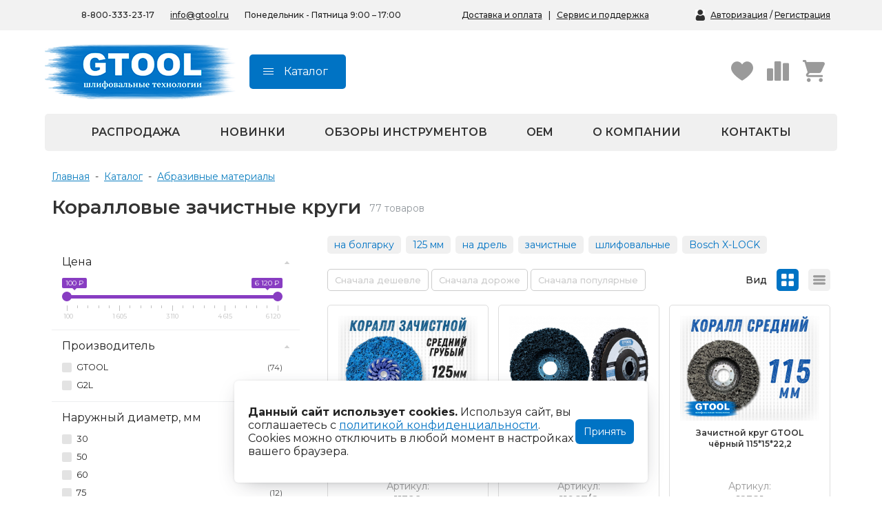

--- FILE ---
content_type: text/html; charset=utf-8
request_url: https://www.gtool.ru/catalog/abrasive/korallovye-krugi/
body_size: 27636
content:

<html>
<head>
<meta name="robots" content="all">
<title>Коралловые зачистные круги купить по низкой цене в интернет-магазине gtool.ru.</title>
<meta charset="utf-8">
<meta content="Russian" name="language">
<meta content="DIAFAN.CMS https://www.diafan.ru/" name="author">
<meta http-equiv="Content-Type" content="text/html; charset=utf-8">
<meta name="description" content="Выбрать и купить Коралловые зачистные круги по цене от 100 руб от любых производителей со скидкой и быстрой доставкой по России в каталоге интернет-магазина gtool.ru.  Гарантия на Коралловые зачистные круги  от производителя.">
<meta name="keywords" content="Коралловые зачистные круги от 100 руб, Абразивные материалы ">
<meta name="viewport" content="width=device-width, initial-scale=1">
<meta name="google-site-verification" content="mRe6levF-YCglbKqQ6yoBFl-vrblmiWhmFZzp3NL8H8" />
<meta name="msvalidate.01" content="D0E1AF1D99EA2E6D3131B8023D4AD056" />
<script>
	document.onreadystatechange = function () {
		switch (document.readyState) {
			case 'loading': document.body.classList.add('_loading'); break;
			case 'interactive': document.body.classList.remove('_loading'); document.body.classList.add('_ready'); break;
			case 'complete': document.body.classList.add('_load'); break;
		}
	}
</script>
<link rel="shortcut icon" href="https://www.gtool.ru/favicon.svg" type="image/svg+xml">
<link rel="icon" href="https://www.gtool.ru/favicon.ico" type="image/x-icon">
<link href="https://www.gtool.ru/cache/css/e8243daa5f8c2c04170b79e52a223b18.css" rel="stylesheet" type="text/css">
</head>
<body class="_loading">
<div class="city_popup2">
		<div class="h2">Ваш город: <span class="gcity"></span>?</div>
		<div class="city_bl">
			<div class="city_actives">
				<span class="city_activ cl">Верно</span> <span class="city_activ vr">Выбрать другой</span>
			</div>
		</div>
	</div>
<div class="print_header">
	<a hashstring="2whgmoelhwe47442zwc1sdpg3n9fqkfa" hashtype="href" href="#" class="logo"></a>
	<div class="addr" style="margin-right:30px;text-align: right;">ООО "Шлифовальные Технологии"<br>www.gtool.ru<br>info@gtool.ru<br>8 800 333 23 17</div>
</div>
<div class="print_header2">Коммерческое предложение.</div>
<div class="header_mobl">
		<center><span style="position:relative;"><p class="city"></p><div class="city_popup">
	<div class="close"><i class="fa fa-close"></i></div>
	<div class="h2">Выберите город</div>
	<input type="text" id="address" class="cityinpt suggestions-input" placeholder="Введите название вашего города" autocomplete="off" autocorrect="off" autocapitalize="off" spellcheck="false" style="box-sizing: border-box;">
	<div class="suggestions-wrapper">
		<div class="suggestions-suggestions" style="display: none;"></div>
	</div>
	<div class="city_bl">
		<div class="city_wrap">
			<span class="city_item">Москва</span> <span class="city_item">Санкт-Петербург</span> <span class="city_item">Пушкин</span> <span class="city_item">Краснодар</span>
		</div>
	</div>
</div></span></center>
</div>
<div class="header_mob_menu">
	<div class="close"><i class="fa fa-close"></i></div>
	<a hashstring="2whgmoelhwe47442zwc1sdpg3n9fqkfa" hashtype="href" href="#" class="logo"></a>
	<div class="header_mob_menu_wrap">
		<div class="urblock active sub0"><div class="urwrap"><div style="clear: both;"></div><div class="uritem parent"><a href="https://www.gtool.ru/catalog/" class="urlink" id="sub318">Каталог товаров</a></div><div class="uritem"><a href="https://www.gtool.ru/testy/" class="urlink" id="sub55">Обзоры инструментов</a></div><div class="uritem"><a href="https://www.gtool.ru/o-kompanii/" class="urlink" id="sub53">О компании</a></div><div class="uritem"><a href="https://www.gtool.ru/news/" class="urlink" id="sub57">Новости</a></div><div class="uritem"><a href="https://www.gtool.ru/brendy/" class="urlink" id="sub51">Бренды</a></div><div class="uritem"><a href="https://www.gtool.ru/dostavka-i-oplata/" class="urlink" id="sub50">Доставка и оплата</a></div><div class="uritem"><a href="https://www.gtool.ru/msk/" class="urlink" id="sub49">Адреса магазинов</a></div><div class="uritem"><a href="https://www.gtool.ru/contact/" class="urlink" id="sub82">Контакты</a></div></div></div>
	</div>
	<center><span style="position:relative;"><p class="city"></p><div class="city_popup">
	<div class="close"><i class="fa fa-close"></i></div>
	<div class="h2">Выберите город</div>
	<input type="text" id="address" class="cityinpt suggestions-input" placeholder="Введите название вашего города" autocomplete="off" autocorrect="off" autocapitalize="off" spellcheck="false" style="box-sizing: border-box;">
	<div class="suggestions-wrapper">
		<div class="suggestions-suggestions" style="display: none;"></div>
	</div>
	<div class="city_bl">
		<div class="city_wrap">
			<span class="city_item">Москва</span> <span class="city_item">Санкт-Петербург</span> <span class="city_item">Пушкин</span> <span class="city_item">Краснодар</span>
		</div>
	</div>
</div></span></center>
	<div class="header_dop_btns">
		<div class="regbox"><p><a href="https://www.gtool.ru/registration/">Авторизация</a> / <a href="https://www.gtool.ru/registration/">Регистрация</a></p></div>
		<div style="clear: both;"></div>
	</div>
	<div class="header_mail"><a href="mailto:info@gtool.ru" rel="nofollow">info@gtool.ru</a></div>
	<div class="header_mob_phone"><a href="tel:88003332317" rel="nofollow">8-800-333-23-17</a></div>
</div>
<div class="header_mob_cat">
	<div class="close"><i class="fa fa-close"></i></div>
	<a hashstring="2whgmoelhwe47442zwc1sdpg3n9fqkfa" hashtype="href" href="#" class="logo"></a>
	<div class="header_mob_cat_wrap">
		<div class="urblock active sub0"><div class="urwrap"><div style="clear: both;"></div><div class="uritem parent"><a href="https://www.gtool.ru/catalog/abrasive/" class="urlink" id="sub83">Абразивные материалы</a></div><div class="uritem parent"><a href="https://www.gtool.ru/catalog/obshlif/polirovalnye-materialy/" class="urlink" id="sub106">Полировальные материалы</a></div><div class="uritem parent"><a href="https://www.gtool.ru/catalog/abrasive/abrazivy-dlya-nerjaveiky/" class="urlink" id="sub79">Готовые решения (наборы GTOOL)</a></div><div class="uritem"><a href="https://www.gtool.ru/catalog/vygodnaya-cena/" class="urlink" id="sub305">Выгодная цена</a></div><div class="uritem parent"><a href="https://www.gtool.ru/catalog/dopkomplekt/" class="urlink" id="sub134">Дополнительные комплектующие</a></div><div class="uritem parent"><a href="https://www.gtool.ru/catalog/borfrezy/" class="urlink" id="sub70">Твёрдосплавные борфрезы</a></div><div class="uritem parent"><a href="https://www.gtool.ru/catalog/raskhodnye-materialy-osnastka/materialy-dlya-elektrokhimicheskoy-passivatsii/" class="urlink" id="sub135">Материалы для электрохимической пассивации</a></div><div class="uritem"><a href="https://www.gtool.ru/catalog/tehshetki/" class="urlink" id="sub95">Технические щетки</a></div><div class="uritem parent"><a href="https://www.gtool.ru/catalog/raskhodnye-materialy-osnastka/ochistiteli-i-sredstva-dlya-ukhoda-za-metallom/" class="urlink" id="sub128">Очистители и средства для ухода за металлом</a></div><div class="uritem parent"><a href="https://www.gtool.ru/catalog/raskhodnye-materialy-osnastka/osnastka-dlya-graverov/" class="urlink" id="sub105">Насадки для граверов</a></div><div class="uritem parent"><a href="https://www.gtool.ru/catalog/sredstva_zashiti/" class="urlink" id="sub129">Средства индивидуальной защиты</a></div><div class="uritem parent"><a href="https://www.gtool.ru/catalog/magnstankicat/" class="urlink" id="sub117">Сверлильные станки и сверла</a></div><div class="uritem parent"><a href="https://www.gtool.ru/catalog/pnevmaticheskie-shlifovalnye-mashiny/" class="urlink" id="sub148">Пневмоинструмент</a></div><div class="uritem parent"><a href="https://www.gtool.ru/catalog/elektroinstrument/" class="urlink" id="sub138">Электроинструмент</a></div><div class="uritem parent"><a href="https://www.gtool.ru/catalog/lenta/" class="urlink" id="sub137">Станки GRIT</a></div><div class="uritem parent"><a href="https://www.gtool.ru/catalog/obshlif/shlifovalnye-mashiny-s-gibkim-valom/" class="urlink" id="sub118">Шлифовальные посты SUHNER</a></div><div class="uritem parent"><a href="https://www.gtool.ru/catalog/zapasnye-chasti/" class="urlink" id="sub334">Запасные части</a></div><div class="uritem parent"><a href="https://www.gtool.ru/catalog/bosch-x-lock/" class="urlink" id="sub154">Bosch X-LOCK</a></div><div class="uritem parent"><a href="https://www.gtool.ru/catalog/elektroinstrument/ostsilliruyuschiy-instrument/nasadki-dlya-renovatorov/" class="urlink" id="sub136">Насадки для реноваторов</a></div><div class="uritem"><a href="https://www.gtool.ru/sale/" class="urlink" id="sub304">Распродажа</a></div><div class="uritem"><a href="https://www.gtool.ru/catalog/novinki/" class="urlink" id="sub303">Новинки</a></div></div></div><div class="urblock sub83"><div class="urwrap"><div class="headname"><a href="https://www.gtool.ru/catalog/abrasive/">Абразивные материалы</a></div><div class="goback" id="sub0">Назад</div><div style="clear: both;"></div><div class="uritem"><a href="https://www.gtool.ru/catalog/abrasive/dovodochnye-krugi/" class="urlink" id="sub84">Доводочные круги</a></div><div class="uritem"><a href="https://www.gtool.ru/catalog/abrasive/krugi-shlifovalnye/" class="urlink" id="sub85">Шлифовальные круги</a></div><div class="uritem"><a href="https://www.gtool.ru/catalog/abrasive/krugi-zachistnye-i-cd/" class="urlink" id="sub86">Зачистные круги</a></div><div class="uritem"><a href="https://www.gtool.ru/catalog/abrasive/korallovye-krugi/" class="urlink" id="sub87">Коралловые зачистные круги</a></div><div class="uritem"><a href="https://www.gtool.ru/catalog/abrasive/krugi-lepestkovye-tortsevye/" class="urlink" id="sub88">Круги лепестковые торцевые шлифовальные (КЛТ)</a></div><div class="uritem"><a href="https://www.gtool.ru/catalog/abrasive/krugi-na-lipuchke-velcro/" class="urlink" id="sub89">Шлифовальные круги на липучке Velcro</a></div><div class="uritem"><a href="https://www.gtool.ru/catalog/abrasive/krugi-shlifovalnye/obdirochnye-krugi/" class="urlink" id="sub90">Обдирочные круги</a></div><div class="uritem"><a href="https://www.gtool.ru/catalog/abrasive/shlifovalnye-valiki/" class="urlink" id="sub91">Шлифовальные валики</a></div><div class="uritem"><a href="https://www.gtool.ru/catalog/abrasive/fibrovye-krugi/" class="urlink" id="sub92">Фибровые круги</a></div><div class="uritem"><a href="https://www.gtool.ru/catalog/abrasive/shlifovalnye-golovki/" class="urlink" id="sub93">Абразивные шлифовальные головки</a></div><div class="uritem"><a href="https://www.gtool.ru/catalog/abrasive/shlifovalnye-listy-i-rulony/" class="urlink" id="sub94">Шлифовальные листы и рулоны</a></div><div class="uritem"><a href="https://www.gtool.ru/catalog/abrasive/krugi-s-krepleniem-roloc/" class="urlink" id="sub96">Круги с креплением Roloc™</a></div><div class="uritem"><a href="https://www.gtool.ru/catalog/abrasive/shlifovalnaya-lenta/" class="urlink" id="sub97">Шлифовальные абразивные ленты</a></div><div class="uritem"><a href="https://www.gtool.ru/catalog/abrasive/krugi-otreznye/" class="urlink" id="sub98">Отрезные круги по металлу</a></div><div class="uritem"><a href="https://www.gtool.ru/catalog/abrasive/shlifovalnye-gilzy/" class="urlink" id="sub99">Шлифовальные гильзы</a></div><div class="uritem"><a href="https://www.gtool.ru/catalog/abrasive/krugi-3m-i-bristle/" class="urlink" id="sub100">Круги Scotch-Brite Bristle</a></div><div class="uritem"><a href="https://www.gtool.ru/catalog/abrasive/shlifovalnye-gubki/" class="urlink" id="sub101">Шлифовальные абразивные губки, бруски</a></div><div class="uritem"><a href="https://www.gtool.ru/catalog/abrasive/shlifovalnye-golovki/shlifovalnye-zvezdy/" class="urlink" id="sub102">Шлифовальные звезды</a></div><div class="uritem"><a href="https://www.gtool.ru/catalog/abrasive/shlifovalnye-golovki/krugi-shlif-radialnye/" class="urlink" id="sub103">Радиальные шлифовальные круги</a></div><div class="uritem"><a href="https://www.gtool.ru/catalog/abrasive/konvolyutnye-krugi-gtool/" class="urlink" id="sub104">Конволютные круги</a></div><div class="uritem"><a href="https://www.gtool.ru/catalog/abrasive/abrazivy-dlya-obrabotki-trudnodostupnykh-mest/" class="urlink" id="sub331">Абразивы для обработки труднодоступных мест</a></div><div class="uritem"><a href="https://www.gtool.ru/catalog/abrasive/abrazivy-dlya-nerzhaveyki/" class="urlink" id="sub332">Абразивы для нержавейки</a></div></div></div><div class="urblock sub106"><div class="urwrap"><div class="headname"><a href="https://www.gtool.ru/catalog/obshlif/polirovalnye-materialy/">Полировальные материалы</a></div><div class="goback" id="sub0">Назад</div><div style="clear: both;"></div><div class="uritem parent"><a href="https://www.gtool.ru/catalog/polir-pasty/" class="urlink" id="sub192">Полировальные пасты</a></div><div class="uritem"><a href="https://www.gtool.ru/catalog/obshlif/polirovalnye-materialy/krugi/" class="urlink" id="sub193">Полировальные круги</a></div><div class="uritem"><a href="https://www.gtool.ru/catalog/obshlif/polirovalnye-materialy/voylok-krugi/" class="urlink" id="sub194">Войлочные полировальные круги</a></div><div class="uritem"><a href="https://www.gtool.ru/catalog/obshlif/polirovalnye-materialy/fetrovye-krugi/" class="urlink" id="sub195">Фетровые полировальные круги</a></div><div class="uritem"><a href="https://www.gtool.ru/catalog/obshlif/polirovalnye-materialy/muslinovye-krugi/" class="urlink" id="sub196">Муслиновые полировальные круги</a></div><div class="uritem"><a href="https://www.gtool.ru/catalog/obshlif/polirovalnye-materialy/sizalevye-krugi/" class="urlink" id="sub197">Cизалевые полировальные круги</a></div><div class="uritem"><a href="https://www.gtool.ru/catalog/obshlif/polirovalnye-materialy/lenty/" class="urlink" id="sub198">Полировальные ленты</a></div><div class="uritem"><a href="https://www.gtool.ru/catalog/obshlif/polirovalnye-materialy/golovki/" class="urlink" id="sub199">Полировальные головки</a></div><div class="uritem"><a href="https://www.gtool.ru/catalog/obshlif/polirovalnye-materialy/ovchina/" class="urlink" id="sub200">Овчина полировальная</a></div><div class="uritem"><a href="https://www.gtool.ru/catalog/obshlif/polirovalnye-materialy/valiki/" class="urlink" id="sub201">Полировальные валики</a></div><div class="uritem"><a href="https://www.gtool.ru/catalog/obshlif/polirovalnye-materialy/zvezdy/" class="urlink" id="sub202">Полировальные звезды</a></div><div class="uritem"><a href="https://www.gtool.ru/catalog/obshlif/polirovalnye-materialy/schetki/" class="urlink" id="sub203">Щётки для чистки кругов</a></div></div></div><div class="urblock sub192"><div class="urwrap"><div class="headname"><a href="https://www.gtool.ru/catalog/polir-pasty/">Полировальные пасты</a></div><div class="goback" id="sub106">Назад</div><div style="clear: both;"></div><div class="uritem"><a href="https://www.gtool.ru/catalog/polir-pasty/gidkie/" class="urlink" id="sub204">Жидкие полировальные пасты</a></div><div class="uritem"><a href="https://www.gtool.ru/catalog/polir-pasty/tverdye/" class="urlink" id="sub205">Твёрдые полировальные пасты</a></div><div class="uritem"><a href="https://www.gtool.ru/catalog/polir-pasty/polirovalnye-pasty-dlya-alyuminiya/" class="urlink" id="sub323">Полировальные пасты для алюминия</a></div><div class="uritem"><a href="https://www.gtool.ru/catalog/polir-pasty/polirovalnye-pasty-dlya-dereva/" class="urlink" id="sub324">Полировальные пасты для дерева</a></div><div class="uritem"><a href="https://www.gtool.ru/catalog/polir-pasty/polirovalnye-pasty-dlya-nerzhaveyuschey-stali/" class="urlink" id="sub325">Полировальные пасты для нержавеющей стали</a></div><div class="uritem"><a href="https://www.gtool.ru/catalog/polir-pasty/polirovalnye-pasty-dlya-plastika/" class="urlink" id="sub326">Полировальные пасты для пластика</a></div><div class="uritem"><a href="https://www.gtool.ru/catalog/polir-pasty/polirovalnye-pasty-dlya-titana/" class="urlink" id="sub327">Полировальные пасты для титана</a></div><div class="uritem"><a href="https://www.gtool.ru/catalog/polir-pasty/finishnye-polirovalnye-pasty/" class="urlink" id="sub344">Финишные полировальные пасты</a></div></div></div><div class="urblock sub79"><div class="urwrap"><div class="headname"><a href="https://www.gtool.ru/catalog/abrasive/abrazivy-dlya-nerjaveiky/">Готовые решения (наборы GTOOL)</a></div><div class="goback" id="sub0">Назад</div><div style="clear: both;"></div><div class="uritem"><a href="https://www.gtool.ru/catalog/abrasive/abrazivy-dlya-nerjaveiky/svshvy/" class="urlink" id="sub247">Наборы для обработки сварных швов</a></div><div class="uritem"><a href="https://www.gtool.ru/catalog/abrasive/abrazivy-dlya-nerjaveiky/polirovka/" class="urlink" id="sub248">Наборы для полировки нержавейки</a></div><div class="uritem"><a href="https://www.gtool.ru/catalog/abrasive/abrazivy-dlya-nerjaveiky/shlif/" class="urlink" id="sub249">Наборы для шлифовки нержавейки</a></div><div class="uritem"><a href="https://www.gtool.ru/catalog/abrasive/abrazivy-dlya-nerjaveiky/matirovanie/" class="urlink" id="sub250">Наборы для сатинирования</a></div><div class="uritem"><a href="https://www.gtool.ru/catalog/abrasive/abrazivy-dlya-nerjaveiky/polirovka-alum/" class="urlink" id="sub251">Наборы для полировки алюминия</a></div><div class="uritem"><a href="https://www.gtool.ru/catalog/abrasive/abrazivy-dlya-nerjaveiky/polirovka-diskov/" class="urlink" id="sub252">Наборы для полировки дисков</a></div></div></div><div class="urblock sub134"><div class="urwrap"><div class="headname"><a href="https://www.gtool.ru/catalog/dopkomplekt/">Дополнительные комплектующие</a></div><div class="goback" id="sub0">Назад</div><div style="clear: both;"></div><div class="uritem"><a href="https://www.gtool.ru/catalog/dopkomplekt/shlif-barabany/" class="urlink" id="sub214">Шлифовальные барабаны и принадлежности</a></div><div class="uritem"><a href="https://www.gtool.ru/catalog/dopkomplekt/opornye-tarelki-na-lipuchke/" class="urlink" id="sub215">Опорные тарелки на липучке</a></div><div class="uritem"><a href="https://www.gtool.ru/catalog/dopkomplekt/opornye-tarelki-fibrovyh-krugov/" class="urlink" id="sub216">Опорные тарелки для фибровых кругов</a></div><div class="uritem"><a href="https://www.gtool.ru/catalog/dopkomplekt/opornye-tarelki-bystrozagimnye/" class="urlink" id="sub217">Опорные тарелки Roloc</a></div><div class="uritem"><a href="https://www.gtool.ru/catalog/dopkomplekt/perehodniki/" class="urlink" id="sub218">Переходники и оправки</a></div><div class="uritem"><a href="https://www.gtool.ru/catalog/dopkomplekt/konsoli/" class="urlink" id="sub219">Консоли к ленточным напильникам</a></div><div class="uritem"><a href="https://www.gtool.ru/catalog/dopkomplekt/kontaktnye-roliki/" class="urlink" id="sub223">Контактные ролики</a></div><div class="uritem"><a href="https://www.gtool.ru/catalog/dopkomplekt/filtry/" class="urlink" id="sub220">Пылезащитные фильтры</a></div><div class="uritem"><a href="https://www.gtool.ru/catalog/dopkomplekt/magnitnye-sborshiki/" class="urlink" id="sub221">Магнитные сборщики стружки</a></div><div class="uritem"><a href="https://www.gtool.ru/catalog/dopkomplekt/grafitovoe-polotno/" class="urlink" id="sub222">Графитовое полотно</a></div></div></div><div class="urblock sub70"><div class="urwrap"><div class="headname"><a href="https://www.gtool.ru/catalog/borfrezy/">Твёрдосплавные борфрезы</a></div><div class="goback" id="sub0">Назад</div><div style="clear: both;"></div><div class="uritem"><a href="https://www.gtool.ru/catalog/borfrezy/nabory/" class="urlink" id="sub297">Наборы борфрез</a></div><div class="uritem"><a href="https://www.gtool.ru/catalog/borfrezy/po-alyuminiyu/" class="urlink" id="sub298">Борфрезы по алюминию</a></div><div class="uritem"><a href="https://www.gtool.ru/catalog/borfrezy/kombinirovannye/" class="urlink" id="sub299">Борфрезы комбинированные</a></div><div class="uritem"><a href="https://www.gtool.ru/catalog/borfrezy/borfrezy-dlya-graverov/" class="urlink" id="sub319">Борфрезы для граверов</a></div><div class="uritem"><a href="https://www.gtool.ru/catalog/borfrezy/borfrezy-dlya-pshm/" class="urlink" id="sub320">Борфрезы для ПШМ</a></div><div class="uritem"><a href="https://www.gtool.ru/catalog/borfrezy/borfrezy-po-metallu/" class="urlink" id="sub321">Борфрезы по металлу</a></div><div class="uritem"><a href="https://www.gtool.ru/catalog/borfrezy/borfrezy-konicheskie/" class="urlink" id="sub322">Борфрезы конические</a></div><div class="uritem"><a href="https://www.gtool.ru/catalog/borfrezy/borfrezy-tsilindricheskie/" class="urlink" id="sub350">Борфрезы цилиндрические</a></div></div></div><div class="urblock sub135"><div class="urwrap"><div class="headname"><a href="https://www.gtool.ru/catalog/raskhodnye-materialy-osnastka/materialy-dlya-elektrokhimicheskoy-passivatsii/">Материалы для электрохимической пассивации</a></div><div class="goback" id="sub0">Назад</div><div style="clear: both;"></div><div class="uritem"><a href="https://www.gtool.ru/catalog/raskhodnye-materialy-osnastka/materialy-dlya-elektrokhimicheskoy-passivatsii/elektrolit/" class="urlink" id="sub271">Электролит для электрохимической пассивации</a></div><div class="uritem"><a href="https://www.gtool.ru/catalog/raskhodnye-materialy-osnastka/materialy-dlya-elektrokhimicheskoy-passivatsii/schetki-dlya-elektrolita/" class="urlink" id="sub272">Щетки для электролита</a></div></div></div><div class="urblock sub128"><div class="urwrap"><div class="headname"><a href="https://www.gtool.ru/catalog/raskhodnye-materialy-osnastka/ochistiteli-i-sredstva-dlya-ukhoda-za-metallom/">Очистители и средства для ухода за металлом</a></div><div class="goback" id="sub0">Назад</div><div style="clear: both;"></div><div class="uritem"><a href="https://www.gtool.ru/catalog/raskhodnye-materialy-osnastka/ochistiteli-i-sredstva-dlya-ukhoda-za-metallom/ochistiteli/" class="urlink" id="sub206">Очистители металла</a></div><div class="uritem"><a href="https://www.gtool.ru/catalog/raskhodnye-materialy-osnastka/ochistiteli-i-sredstva-dlya-ukhoda-za-metallom/emulsii/" class="urlink" id="sub207">Эмульсии для металла</a></div><div class="uritem"><a href="https://www.gtool.ru/catalog/raskhodnye-materialy-osnastka/ochistiteli-i-sredstva-dlya-ukhoda-za-metallom/salfetki/" class="urlink" id="sub208">Салфетки для металла</a></div><div class="uritem"><a href="https://www.gtool.ru/catalog/raskhodnye-materialy-osnastka/ochistiteli-i-sredstva-dlya-ukhoda-za-metallom/prochee/" class="urlink" id="sub209">Прочее для ухода за металлом</a></div></div></div><div class="urblock sub105"><div class="urwrap"><div class="headname"><a href="https://www.gtool.ru/catalog/raskhodnye-materialy-osnastka/osnastka-dlya-graverov/">Насадки для граверов</a></div><div class="goback" id="sub0">Назад</div><div style="clear: both;"></div><div class="uritem"><a href="https://www.gtool.ru/catalog/raskhodnye-materialy-osnastka/osnastka-dlya-graverov/shlif-diski/" class="urlink" id="sub224">Шлифовальные диски для гравера</a></div><div class="uritem"><a href="https://www.gtool.ru/catalog/raskhodnye-materialy-osnastka/osnastka-dlya-graverov/polirov-diski/" class="urlink" id="sub225">Полировальные диски для гравера</a></div><div class="uritem"><a href="https://www.gtool.ru/catalog/raskhodnye-materialy-osnastka/osnastka-dlya-graverov/borfrezy/" class="urlink" id="sub226">Борфрезы для гравера</a></div><div class="uritem"><a href="https://www.gtool.ru/catalog/raskhodnye-materialy-osnastka/osnastka-dlya-graverov/dergateli/" class="urlink" id="sub227">Держатели для гравера</a></div><div class="uritem"><a href="https://www.gtool.ru/catalog/raskhodnye-materialy-osnastka/osnastka-dlya-graverov/nabory/" class="urlink" id="sub228">Наборы для граверов</a></div></div></div><div class="urblock sub129"><div class="urwrap"><div class="headname"><a href="https://www.gtool.ru/catalog/sredstva_zashiti/">Средства индивидуальной защиты</a></div><div class="goback" id="sub0">Назад</div><div style="clear: both;"></div><div class="uritem"><a href="https://www.gtool.ru/catalog/sredstva_zashiti/zachita-ruk/" class="urlink" id="sub210">Средства для защиты рук</a></div><div class="uritem"><a href="https://www.gtool.ru/catalog/sredstva_zashiti/zachita-dychaniya/" class="urlink" id="sub211">Средства защиты органов дыхания</a></div><div class="uritem"><a href="https://www.gtool.ru/catalog/sredstva_zashiti/zachita-zreniya/" class="urlink" id="sub212">Защита зрения</a></div><div class="uritem"><a href="https://www.gtool.ru/catalog/sredstva_zashiti/zaschitnye-kombinezony/" class="urlink" id="sub213">Защитные комбинезоны</a></div></div></div><div class="urblock sub117"><div class="urwrap"><div class="headname"><a href="https://www.gtool.ru/catalog/magnstankicat/">Сверлильные станки и сверла</a></div><div class="goback" id="sub0">Назад</div><div style="clear: both;"></div><div class="uritem parent"><a href="https://www.gtool.ru/catalog/sverlcat/" class="urlink" id="sub119">Корончатые сверла и штифты</a></div><div class="uritem"><a href="https://www.gtool.ru/catalog/magnstankicat/12-35mm/" class="urlink" id="sub278">Сверлильные станки 12-35 мм</a></div><div class="uritem"><a href="https://www.gtool.ru/catalog/magnstankicat/80-150mm/" class="urlink" id="sub279">Сверлильные станки 80-150 мм</a></div><div class="uritem"><a href="https://www.gtool.ru/catalog/magnstankicat/magn-stoyki/" class="urlink" id="sub262">Магнитные стойки</a></div><div class="uritem"><a href="https://www.gtool.ru/catalog/magnstankicat/ruchn-sys/" class="urlink" id="sub263">Ручные системы для корончатого сверления</a></div><div class="uritem"><a href="https://www.gtool.ru/catalog/magnstankicat/akkum/" class="urlink" id="sub264">Аккумуляторные сверлильные станки</a></div><div class="uritem"><a href="https://www.gtool.ru/catalog/magnstankicat/pnevm/" class="urlink" id="sub265">Пневматические сверлильные станки</a></div><div class="uritem"><a href="https://www.gtool.ru/catalog/magnstankicat/dlya-trub/" class="urlink" id="sub266">Сверлильные станки для труб</a></div><div class="uritem"><a href="https://www.gtool.ru/catalog/magnstankicat/fein/" class="urlink" id="sub280">Сверлильные станки FEIN (Файн)</a></div><div class="uritem"><a href="https://www.gtool.ru/catalog/magnstankicat/metabo/" class="urlink" id="sub281">Сверлильные станки Metabo</a></div><div class="uritem"><a href="https://www.gtool.ru/catalog/magnstankicat/euroboor/" class="urlink" id="sub282">Сверлильные станки Euroboor</a></div></div></div><div class="urblock sub119"><div class="urwrap"><div class="headname"><a href="https://www.gtool.ru/catalog/sverlcat/">Корончатые сверла и штифты</a></div><div class="goback" id="sub117">Назад</div><div style="clear: both;"></div><div class="uritem"><a href="https://www.gtool.ru/catalog/sverlcat/bystrorej-stal/" class="urlink" id="sub229">Корончатые сверла из быстрорежущей стали</a></div><div class="uritem"><a href="https://www.gtool.ru/catalog/sverlcat/tverdosplav-napaiki/" class="urlink" id="sub230">Корончатые свёрла с твёрдосплавными напайками</a></div><div class="uritem"><a href="https://www.gtool.ru/catalog/sverlcat/centrir-shtivty/" class="urlink" id="sub231">Центрирующие штифты</a></div><div class="uritem"><a href="https://www.gtool.ru/catalog/sverlcat/weldon/" class="urlink" id="sub232">Корончатые сверла с хвостовиком Weldon</a></div><div class="uritem"><a href="https://www.gtool.ru/catalog/sverlcat/kolcevye-frezy/" class="urlink" id="sub233">Кольцевые фрезы</a></div><div class="uritem"><a href="https://www.gtool.ru/catalog/sverlcat/dlya-rels/" class="urlink" id="sub234">Корончатые сверла для рельс</a></div><div class="uritem"><a href="https://www.gtool.ru/catalog/sverlcat/perehodniki-adaptery/" class="urlink" id="sub235">Переходники и адаптеры</a></div><div class="uritem"><a href="https://www.gtool.ru/catalog/dopoborud/soj/" class="urlink" id="sub236">Смазывающие-охлаждающие жидкости</a></div></div></div><div class="urblock sub148"><div class="urwrap"><div class="headname"><a href="https://www.gtool.ru/catalog/pnevmaticheskie-shlifovalnye-mashiny/">Пневмоинструмент</a></div><div class="goback" id="sub0">Назад</div><div style="clear: both;"></div><div class="uritem"><a href="https://www.gtool.ru/catalog/uglovye-shlifovalnye-mashiny/" class="urlink" id="sub149">Угловые шлифовальные машины</a></div><div class="uritem"><a href="https://www.gtool.ru/catalog/pnevmaticheskie-shlifovalnye-mashiny/orbitalnye-shlifovalnye-mashiny/" class="urlink" id="sub150">Орбитальные шлифовальные машины</a></div><div class="uritem"><a href="https://www.gtool.ru/catalog/pnevmaticheskie-shlifovalnye-mashiny/pryamye-shlifovalnye-mashiny/" class="urlink" id="sub151">Прямые шлифовальные машины</a></div><div class="uritem"><a href="https://www.gtool.ru/catalog/pnevmaticheskie-shlifovalnye-mashiny/lentochnye-shlifovalnye-mashiny/" class="urlink" id="sub152">Ленточные шлифовальные машины</a></div><div class="uritem"><a href="https://www.gtool.ru/catalog/pnevmaticheskie-shlifovalnye-mashiny/faskosnimateli/" class="urlink" id="sub153">Фаскосниматели</a></div></div></div><div class="urblock sub138"><div class="urwrap"><div class="headname"><a href="https://www.gtool.ru/catalog/elektroinstrument/">Электроинструмент</a></div><div class="goback" id="sub0">Назад</div><div style="clear: both;"></div><div class="uritem"><a href="https://www.gtool.ru/catalog/elektroinstrument/uglovye-shlifovalnye-mashiny/" class="urlink" id="sub139">Болгарки (ушм)</a></div><div class="uritem"><a href="https://www.gtool.ru/catalog/pryamye-shlifovalnye-mashiny/" class="urlink" id="sub140">Прямые шлифовальные машины</a></div><div class="uritem"><a href="https://www.gtool.ru/catalog/shlif/shliv-polir-mashiny/" class="urlink" id="sub141">Ленточные машины для труб</a></div><div class="uritem"><a href="https://www.gtool.ru/catalog/shlif/lentochnie-napilniki/" class="urlink" id="sub142">Ленточные напильники</a></div><div class="uritem"><a href="https://www.gtool.ru/catalog/shlif/matirovanie-polirov/" class="urlink" id="sub143">Машины для сатинирования и полирования</a></div><div class="uritem"><a href="https://www.gtool.ru/catalog/shlif/trudnodostup/" class="urlink" id="sub144">Машины для труднодоступных мест</a></div><div class="uritem"><a href="https://www.gtool.ru/catalog/shlif/ekscentrikovye/" class="urlink" id="sub145">Эксцентриковые шлифмашины</a></div><div class="uritem"><a href="https://www.gtool.ru/catalog/elektroinstrument/ostsilliruyuschiy-instrument/renovatory-multirezaki/" class="urlink" id="sub146">Реноваторы, мультирезаки</a></div><div class="uritem"><a href="https://www.gtool.ru/catalog/kromki/" class="urlink" id="sub147">Фаскосниматели</a></div><div class="uritem"><a href="https://www.gtool.ru/catalog/elektroinstrument/otreznye-stanki/" class="urlink" id="sub328">Отрезные станки</a></div><div class="uritem"><a href="https://www.gtool.ru/catalog/elektroinstrument/shlifovalno-polirovalnye-stanki/" class="urlink" id="sub330">Шлифовально-полировальные станки</a></div></div></div><div class="urblock sub137"><div class="urwrap"><div class="headname"><a href="https://www.gtool.ru/catalog/lenta/">Станки GRIT</a></div><div class="goback" id="sub0">Назад</div><div style="clear: both;"></div><div class="uritem"><a href="https://www.gtool.ru/catalog/lenta/stanki-grit/" class="urlink" id="sub253">шлифовальные станки GRIT</a></div><div class="uritem"><a href="https://www.gtool.ru/catalog/lenta/moduli-grit/" class="urlink" id="sub254">шлифовальные модули GRIT</a></div><div class="uritem"><a href="https://www.gtool.ru/catalog/lenta/bloki-grit/" class="urlink" id="sub255">блоки к шлифовальным станкам GRIT</a></div><div class="uritem"><a href="https://www.gtool.ru/catalog/lenta/gotovye-resheniya-grit/" class="urlink" id="sub256">готовые решения GRIT</a></div><div class="uritem"><a href="https://www.gtool.ru/catalog/lenta/stanki-dlya-snyatiya-grata-zausencev/" class="urlink" id="sub257">станки для снятия грата и заусенцев GRIT</a></div><div class="uritem"><a href="https://www.gtool.ru/catalog/lenta/grindery/" class="urlink" id="sub258">гриндеры</a></div><div class="uritem"><a href="https://www.gtool.ru/catalog/lenta/opornye-stoyki-grit/" class="urlink" id="sub259">опорные стойки к шлифовальным станкам GRIT</a></div><div class="uritem"><a href="https://www.gtool.ru/catalog/dopkomplekt/stanki-grit/" class="urlink" id="sub260">ролики для выборки радиусов</a></div><div class="uritem"><a href="https://www.gtool.ru/catalog/lenta/kolesa-kontaktnye/" class="urlink" id="sub261">колеса контактные</a></div></div></div><div class="urblock sub118"><div class="urwrap"><div class="headname"><a href="https://www.gtool.ru/catalog/obshlif/shlifovalnye-mashiny-s-gibkim-valom/">Шлифовальные посты SUHNER</a></div><div class="goback" id="sub0">Назад</div><div style="clear: both;"></div><div class="uritem"><a href="https://www.gtool.ru/catalog/obshlif/shlifovalnye-mashiny-s-gibkim-valom/dvigateli/" class="urlink" id="sub267">Двигатели для шлифовальных машин с гибким валом</a></div><div class="uritem"><a href="https://www.gtool.ru/catalog/obshlif/shlifovalnye-mashiny-s-gibkim-valom/nasadki/" class="urlink" id="sub268">Насадки для шлифовальных машин с гибким валом</a></div><div class="uritem"><a href="https://www.gtool.ru/catalog/obshlif/shlifovalnye-mashiny-s-gibkim-valom/valy/" class="urlink" id="sub269">Гибкие валы для шлифовальных машин</a></div><div class="uritem"><a href="https://www.gtool.ru/catalog/obshlif/shlifovalnye-mashiny-s-gibkim-valom/cangi/" class="urlink" id="sub270">Цанги для шлифовальных машин с гибким валом</a></div></div></div><div class="urblock sub334"><div class="urwrap"><div class="headname"><a href="https://www.gtool.ru/catalog/zapasnye-chasti/">Запасные части</a></div><div class="goback" id="sub0">Назад</div><div style="clear: both;"></div><div class="uritem"><a href="https://www.gtool.ru/catalog/zapasnye-chasti/detali-korpusa/" class="urlink" id="sub336">Детали корпуса</a></div><div class="uritem"><a href="https://www.gtool.ru/catalog/zapasnye-chasti/detali-reduktora/" class="urlink" id="sub337">Детали редуктора</a></div><div class="uritem"><a href="https://www.gtool.ru/catalog/zapasnye-chasti/detali-dvigatelya/" class="urlink" id="sub338">Детали двигателя</a></div><div class="uritem"><a href="https://www.gtool.ru/catalog/zapasnye-chasti/schetki-ugolnye/" class="urlink" id="sub339">Щетки угольные</a></div><div class="uritem"><a href="https://www.gtool.ru/catalog/zapasnye-chasti/podshipniki/" class="urlink" id="sub340">Подшипники</a></div><div class="uritem"><a href="https://www.gtool.ru/catalog/zapasnye-chasti/elektrika-elektronika/" class="urlink" id="sub341">Электрика, электроника</a></div><div class="uritem"><a href="https://www.gtool.ru/catalog/zapasnye-chasti/zapchasti-prochie/" class="urlink" id="sub343">Запчасти прочие</a></div></div></div><div class="urblock sub154"><div class="urwrap"><div class="headname"><a href="https://www.gtool.ru/catalog/bosch-x-lock/">Bosch X-LOCK</a></div><div class="goback" id="sub0">Назад</div><div style="clear: both;"></div><div class="uritem"><a href="https://www.gtool.ru/catalog/bosch-x-lock/krugi-lepestkovye-tortsevye/" class="urlink" id="sub273">круги лепестковые торцевые</a></div><div class="uritem"><a href="https://www.gtool.ru/catalog/bosch-x-lock/fibrovye-krugi/" class="urlink" id="sub274">фибровые круги</a></div><div class="uritem"><a href="https://www.gtool.ru/catalog/bosch-x-lock/dovodochnye-krugi/" class="urlink" id="sub275">доводочные круги</a></div><div class="uritem"><a href="https://www.gtool.ru/catalog/bosch-x-lock/krugi-zachistnye-i-cd/" class="urlink" id="sub276">коралловые зачистные круги</a></div><div class="uritem"><a href="https://www.gtool.ru/catalog/bosch-x-lock/polirovalnye-krugi/" class="urlink" id="sub277">полировальные круги </a></div></div></div><div class="urblock sub136"><div class="urwrap"><div class="headname"><a href="https://www.gtool.ru/catalog/elektroinstrument/ostsilliruyuschiy-instrument/nasadki-dlya-renovatorov/">Насадки для реноваторов</a></div><div class="goback" id="sub0">Назад</div><div style="clear: both;"></div><div class="uritem"><a href="https://www.gtool.ru/catalog/elektroinstrument/ostsilliruyuschiy-instrument/nasadki-dlya-renovatorov/univers/" class="urlink" id="sub237">Насадки для реноваторов универсальные</a></div><div class="uritem"><a href="https://www.gtool.ru/catalog/elektroinstrument/ostsilliruyuschiy-instrument/nasadki-dlya-renovatorov/multimaster/" class="urlink" id="sub238">Насадки для реноваторов FEIN MultiMaster</a></div><div class="uritem"><a href="https://www.gtool.ru/catalog/elektroinstrument/ostsilliruyuschiy-instrument/nasadki-dlya-renovatorov/boschgop/" class="urlink" id="sub239">Насадки для реноваторов Bosch GOP</a></div><div class="uritem"><a href="https://www.gtool.ru/catalog/elektroinstrument/ostsilliruyuschiy-instrument/nasadki-dlya-renovatorov/metabomtx/" class="urlink" id="sub240">Насадки для реноваторов Metabo MTX</a></div><div class="uritem"><a href="https://www.gtool.ru/catalog/elektroinstrument/ostsilliruyuschiy-instrument/nasadki-dlya-renovatorov/festool/" class="urlink" id="sub241">Насадки для реноваторов FESTOOL Vecturo</a></div><div class="uritem"><a href="https://www.gtool.ru/catalog/elektroinstrument/ostsilliruyuschiy-instrument/nasadki-dlya-renovatorov/makitatm/" class="urlink" id="sub242">Насадки для реноваторов Makita TM (BTM, DTM)</a></div><div class="uritem"><a href="https://www.gtool.ru/catalog/elektroinstrument/ostsilliruyuschiy-instrument/nasadki-dlya-renovatorov/po-metallu/" class="urlink" id="sub243">Пилки по металлу для реноваторов</a></div><div class="uritem"><a href="https://www.gtool.ru/catalog/elektroinstrument/ostsilliruyuschiy-instrument/nasadki-dlya-renovatorov/po-keramike/" class="urlink" id="sub244">Пилки по керамике для реноваторов</a></div><div class="uritem"><a href="https://www.gtool.ru/catalog/elektroinstrument/ostsilliruyuschiy-instrument/nasadki-dlya-renovatorov/po-derevu/" class="urlink" id="sub245">Пилки по дереву для реноваторов</a></div><div class="uritem"><a href="https://www.gtool.ru/catalog/elektroinstrument/ostsilliruyuschiy-instrument/nasadki-dlya-renovatorov/starlock/" class="urlink" id="sub246">Насадки для реноваторов с креплением StarLock</a></div></div></div>
	</div>
	<center><span style="position:relative;"><p class="city"></p><div class="city_popup">
	<div class="close"><i class="fa fa-close"></i></div>
	<div class="h2">Выберите город</div>
	<input type="text" id="address" class="cityinpt suggestions-input" placeholder="Введите название вашего города" autocomplete="off" autocorrect="off" autocapitalize="off" spellcheck="false" style="box-sizing: border-box;">
	<div class="suggestions-wrapper">
		<div class="suggestions-suggestions" style="display: none;"></div>
	</div>
	<div class="city_bl">
		<div class="city_wrap">
			<span class="city_item">Москва</span> <span class="city_item">Санкт-Петербург</span> <span class="city_item">Пушкин</span> <span class="city_item">Краснодар</span>
		</div>
	</div>
</div></span></center>
	<div class="header_dop_btns">
		<div class="regbox"><p><a href="https://www.gtool.ru/registration/">Авторизация</a> / <a href="https://www.gtool.ru/registration/">Регистрация</a></p></div>
		<div style="clear: both;"></div>
	</div>
	<div class="header_mail"><a href="mailto:info@gtool.ru" rel="nofollow">info@gtool.ru</a></div>
	<div class="header_mob_phone"><a href="tel:88003332317" rel="nofollow">8-800-333-23-17</a></div>
</div>
<div class="myheader">
	<div class="myheader_top">
		<div class="myheader_top_wrap">
			<div class="kont">
				<span style="position:relative;"><p class="city"></p><div class="city_popup">
	<div class="close"><i class="fa fa-close"></i></div>
	<div class="h2">Выберите город</div>
	<input type="text" id="address" class="cityinpt suggestions-input" placeholder="Введите название вашего города" autocomplete="off" autocorrect="off" autocapitalize="off" spellcheck="false" style="box-sizing: border-box;">
	<div class="suggestions-wrapper">
		<div class="suggestions-suggestions" style="display: none;"></div>
	</div>
	<div class="city_bl">
		<div class="city_wrap">
			<span class="city_item">Москва</span> <span class="city_item">Санкт-Петербург</span> <span class="city_item">Пушкин</span> <span class="city_item">Краснодар</span>
		</div>
	</div>
</div></span>
				<p>8-800-333-23-17</p>
				<p><a href="mailto:info@gtool.ru" rel="nofollow">info@gtool.ru</a></p>
				<p>Понедельник - Пятница 9:00 – 17:00</p>
			</div>
			<div class="menu">
				<ul>
					<li><a hashstring="opansp8ale21kxbbxop1vig209arwupl" hashtype="href" href="#">Доставка и оплата</a></li>
					<li class="sep">|</li>
					<li><a hashstring="75bk333k8aoim61mset9jbcm" hashtype="href" href="#">Сервис и поддержка</a></li>
				</ul>
			</div>
			<div class="regbox"><p><a href="https://www.gtool.ru/registration/">Авторизация</a> / <a href="https://www.gtool.ru/registration/">Регистрация</a></p></div>
		</div>
	</div>
	<div class="myheader_middle_box">
		<div class="myheader_middle">
			<a hashstring="2whgmoelhwe47442zwc1sdpg3n9fqkfa" hashtype="href" href="#" class="logo"></a>
			<div class="mycatalog">
				<div class="mycatalog_btn">Каталог</div>
				<div class="mycatalog_wrap"><div class="mycatalog_ur1"><div class="mycatalog_ur1_item" id="sub49">
		<a href="https://www.gtool.ru/catalog/abrasive/">Абразивные материалы</a>
	</div><div class="mycatalog_ur1_item" id="sub48">
		<a href="https://www.gtool.ru/catalog/obshlif/polirovalnye-materialy/">Полировальные материалы</a>
	</div><div class="mycatalog_ur1_item" id="sub11">
		<a href="https://www.gtool.ru/catalog/abrasive/abrazivy-dlya-nerjaveiky/">Готовые решения (наборы GTOOL)</a>
	</div><div class="mycatalog_ur1_item">
		<a href="https://www.gtool.ru/catalog/vygodnaya-cena/">Выгодная цена</a>
	</div><div class="mycatalog_ur1_item" id="sub40">
		<a href="https://www.gtool.ru/catalog/dopkomplekt/">Дополнительные комплектующие</a>
	</div><div class="mycatalog_ur1_item" id="sub2">
		<a href="https://www.gtool.ru/catalog/borfrezy/">Твёрдосплавные борфрезы</a>
	</div><div class="mycatalog_ur1_item" id="sub36">
		<a href="https://www.gtool.ru/catalog/raskhodnye-materialy-osnastka/materialy-dlya-elektrokhimicheskoy-passivatsii/">Материалы для электрохимической пассивации</a>
	</div><div class="mycatalog_ur1_item" id="sub61">
		<a href="https://www.gtool.ru/catalog/tehshetki/">Технические щетки</a>
	</div><div class="mycatalog_ur1_item" id="sub46">
		<a href="https://www.gtool.ru/catalog/raskhodnye-materialy-osnastka/ochistiteli-i-sredstva-dlya-ukhoda-za-metallom/">Очистители и средства для ухода за металлом</a>
	</div><div class="mycatalog_ur1_item" id="sub37">
		<a href="https://www.gtool.ru/catalog/raskhodnye-materialy-osnastka/osnastka-dlya-graverov/">Насадки для граверов</a>
	</div><div class="mycatalog_ur1_item" id="sub41">
		<a href="https://www.gtool.ru/catalog/sredstva_zashiti/">Средства индивидуальной защиты</a>
	</div><div class="mycatalog_ur1_item" id="sub15">
		<a href="https://www.gtool.ru/catalog/magnstankicat/">Сверлильные станки и сверла</a>
	</div><div class="mycatalog_ur1_item" id="sub26">
		<a href="https://www.gtool.ru/catalog/pnevmaticheskie-shlifovalnye-mashiny/">Пневмоинструмент</a>
	</div><div class="mycatalog_ur1_item" id="sub17">
		<a href="https://www.gtool.ru/catalog/elektroinstrument/">Электроинструмент</a>
	</div><div class="mycatalog_ur1_item" id="sub14">
		<a href="https://www.gtool.ru/catalog/lenta/">Станки GRIT</a>
	</div><div class="mycatalog_ur1_item" id="sub16">
		<a href="https://www.gtool.ru/catalog/obshlif/shlifovalnye-mashiny-s-gibkim-valom/">Шлифовальные посты SUHNER</a>
	</div><div class="mycatalog_ur1_item" id="sub337">
		<a href="https://www.gtool.ru/catalog/zapasnye-chasti/">Запасные части</a>
	</div><div class="mycatalog_ur1_item" id="sub35">
		<a href="https://www.gtool.ru/catalog/bosch-x-lock/">Bosch X-LOCK</a>
	</div><div class="mycatalog_ur1_item" id="sub38">
		<a href="https://www.gtool.ru/catalog/elektroinstrument/ostsilliruyuschiy-instrument/nasadki-dlya-renovatorov/">Насадки для реноваторов</a>
	</div><div class="mycatalog_ur1_item" id="sub278">
		<a href="https://www.gtool.ru/sale/">Распродажа</a>
	</div></div><div class="mycatalog_ur2"><div class="sub sub49"><article class="sub_item"><div class="sub_item_pic"><a href="https://www.gtool.ru/catalog/abrasive/dovodochnye-krugi/" style="background-image:url(/userfls/shop/podcatimg/2/14551_dovodochnye-krugi.webp);"></a> </div><div class="sub_item_name">
		<a href="https://www.gtool.ru/catalog/abrasive/dovodochnye-krugi/">Доводочные круги</a>
	</div></article><article class="sub_item"><div class="sub_item_pic"><a href="https://www.gtool.ru/catalog/abrasive/krugi-shlifovalnye/" style="background-image:url(/userfls/shop/podcatimg/2/14763_shlifovalnye-krugi.webp);"></a> </div><div class="sub_item_name">
		<a href="https://www.gtool.ru/catalog/abrasive/krugi-shlifovalnye/">Шлифовальные круги</a>
	</div></article><article class="sub_item"><div class="sub_item_pic"><a href="https://www.gtool.ru/catalog/abrasive/krugi-zachistnye-i-cd/" style="background-image:url(/userfls/shop/podcatimg/5481_zachistnye-krugi.webp);"></a> </div><div class="sub_item_name">
		<a href="https://www.gtool.ru/catalog/abrasive/krugi-zachistnye-i-cd/">Зачистные круги</a>
	</div></article><article class="sub_item"><div class="sub_item_pic"><a href="https://www.gtool.ru/catalog/abrasive/korallovye-krugi/" style="background-image:url(/userfls/shop/podcatimg/2/14754_korallovye-krugi.webp);"></a> </div><div class="sub_item_name">
		<a href="https://www.gtool.ru/catalog/abrasive/korallovye-krugi/">Коралловые зачистные круги</a>
	</div></article><article class="sub_item"><div class="sub_item_pic"><a href="https://www.gtool.ru/catalog/abrasive/krugi-lepestkovye-tortsevye/" style="background-image:url(/userfls/shop/podcatimg/2/14752_krugi-lepestkovye-tortsevye.webp);"></a> </div><div class="sub_item_name">
		<a href="https://www.gtool.ru/catalog/abrasive/krugi-lepestkovye-tortsevye/">Круги лепестковые торцевые шлифовальные (КЛТ)</a>
	</div></article><article class="sub_item"><div class="sub_item_pic"><a href="https://www.gtool.ru/catalog/abrasive/krugi-otreznye/" style="background-image:url(/userfls/shop/podcatimg/2/16624_otreznye-krugi-po-metallu.webp);"></a> </div><div class="sub_item_name">
		<a href="https://www.gtool.ru/catalog/abrasive/krugi-otreznye/">Отрезные круги по металлу</a>
	</div></article><article class="sub_item"><div class="sub_item_pic"><a href="https://www.gtool.ru/catalog/abrasive/krugi-na-lipuchke-velcro/" style="background-image:url(/userfls/shop/podcatimg/5484_shlifovalnye-krugi-na-lipu.webp);"></a> </div><div class="sub_item_name">
		<a href="https://www.gtool.ru/catalog/abrasive/krugi-na-lipuchke-velcro/">Шлифовальные круги на липучке Velcro</a>
	</div></article><article class="sub_item"><div class="sub_item_pic"><a href="https://www.gtool.ru/catalog/abrasive/krugi-shlifovalnye/obdirochnye-krugi/" style="background-image:url(/userfls/shop/podcatimg/2/16625_obdirochnye-krugi.webp);"></a> </div><div class="sub_item_name">
		<a href="https://www.gtool.ru/catalog/abrasive/krugi-shlifovalnye/obdirochnye-krugi/">Обдирочные круги</a>
	</div></article><article class="sub_item"><div class="sub_item_pic"><a href="https://www.gtool.ru/catalog/abrasive/shlifovalnye-valiki/" style="background-image:url(/userfls/shop/podcatimg/2/14753_shlifovalnye-valiki.webp);"></a> </div><div class="sub_item_name">
		<a href="https://www.gtool.ru/catalog/abrasive/shlifovalnye-valiki/">Шлифовальные валики</a>
	</div></article><article class="sub_item"><div class="sub_item_pic"><a href="https://www.gtool.ru/catalog/abrasive/fibrovye-krugi/" style="background-image:url(/userfls/shop/podcatimg/2/14755_fibrovye-krugi.webp);"></a> </div><div class="sub_item_name">
		<a href="https://www.gtool.ru/catalog/abrasive/fibrovye-krugi/">Фибровые круги</a>
	</div></article><article class="sub_item"><div class="sub_item_pic"><a href="https://www.gtool.ru/catalog/abrasive/shlifovalnye-golovki/" style="background-image:url(/userfls/shop/podcatimg/2/17613_shlifovalnye-golovki.webp);"></a> </div><div class="sub_item_name">
		<a href="https://www.gtool.ru/catalog/abrasive/shlifovalnye-golovki/">Абразивные шлифовальные головки</a>
	</div></article><article class="sub_item"><div class="sub_item_pic"><a href="https://www.gtool.ru/catalog/abrasive/shlifovalnye-listy-i-rulony/" style="background-image:url(/userfls/shop/podcatimg/5489_shlifovalnye-listy-i-rulon.webp);"></a> </div><div class="sub_item_name">
		<a href="https://www.gtool.ru/catalog/abrasive/shlifovalnye-listy-i-rulony/">Шлифовальные листы и рулоны</a>
	</div></article><article class="sub_item"><div class="sub_item_pic"><a href="https://www.gtool.ru/catalog/abrasive/krugi-s-krepleniem-roloc/" style="background-image:url(/userfls/shop/podcatimg/5491_krugi-s-krepleniem-roloc.webp);"></a> </div><div class="sub_item_name">
		<a href="https://www.gtool.ru/catalog/abrasive/krugi-s-krepleniem-roloc/">Круги с креплением Roloc™</a>
	</div></article><article class="sub_item"><div class="sub_item_pic"><a href="https://www.gtool.ru/catalog/abrasive/shlifovalnaya-lenta/" style="background-image:url(/userfls/shop/podcatimg/2/14770_shlifovalnye-lenty.webp);"></a> </div><div class="sub_item_name">
		<a href="https://www.gtool.ru/catalog/abrasive/shlifovalnaya-lenta/">Шлифовальные абразивные ленты</a>
	</div></article><article class="sub_item"><div class="sub_item_pic"><a href="https://www.gtool.ru/catalog/abrasive/shlifovalnye-gilzy/" style="background-image:url(/userfls/shop/podcatimg/2/14759_shlifovalnye-gilzy.webp);"></a> </div><div class="sub_item_name">
		<a href="https://www.gtool.ru/catalog/abrasive/shlifovalnye-gilzy/">Шлифовальные гильзы</a>
	</div></article><article class="sub_item"><div class="sub_item_pic"><a href="https://www.gtool.ru/catalog/abrasive/krugi-3m-i-bristle/" style="background-image:url(/userfls/shop/podcatimg/5495_krugi-i-schyotki-3m-i-scotch-brite-bri.webp);"></a> </div><div class="sub_item_name">
		<a href="https://www.gtool.ru/catalog/abrasive/krugi-3m-i-bristle/">Круги Scotch-Brite Bristle</a>
	</div></article><article class="sub_item"><div class="sub_item_pic"><a href="https://www.gtool.ru/catalog/abrasive/shlifovalnye-gubki/" style="background-image:url(/userfls/shop/podcatimg/2/18874_shlifovalnye-abrazivnye-gu.webp);"></a> </div><div class="sub_item_name">
		<a href="https://www.gtool.ru/catalog/abrasive/shlifovalnye-gubki/">Шлифовальные абразивные губки, бруски</a>
	</div></article><article class="sub_item"><div class="sub_item_pic"><a href="https://www.gtool.ru/catalog/abrasive/shlifovalnye-golovki/shlifovalnye-zvezdy/" style="background-image:url(/userfls/shop/podcatimg/5497_shlifovalnye-zvezdy.webp);"></a> </div><div class="sub_item_name">
		<a href="https://www.gtool.ru/catalog/abrasive/shlifovalnye-golovki/shlifovalnye-zvezdy/">Шлифовальные звезды</a>
	</div></article><article class="sub_item"><div class="sub_item_pic"><a href="https://www.gtool.ru/catalog/abrasive/shlifovalnye-golovki/krugi-shlif-radialnye/" style="background-image:url(/userfls/shop/podcatimg/5498_radialnye-shlifovalnye-kr.webp);"></a> </div><div class="sub_item_name">
		<a href="https://www.gtool.ru/catalog/abrasive/shlifovalnye-golovki/krugi-shlif-radialnye/">Радиальные шлифовальные круги</a>
	</div></article><article class="sub_item"><div class="sub_item_pic"><a href="https://www.gtool.ru/catalog/abrasive/konvolyutnye-krugi-gtool/" style="background-image:url(/userfls/shop/podcatimg/2/14208_konvolyutnye-krugi-gtool.webp);"></a> </div><div class="sub_item_name">
		<a href="https://www.gtool.ru/catalog/abrasive/konvolyutnye-krugi-gtool/">Конволютные круги</a>
	</div></article><article class="sub_item"><div class="sub_item_pic"><a href="https://www.gtool.ru/catalog/abrasive/abrazivy-dlya-obrabotki-trudnodostupnykh-mest/" style="background-image:url(/userfls/shop/podcatimg/2/17149_abrazivy-dlya-obrabotki-tru.webp);"></a> </div><div class="sub_item_name">
		<a href="https://www.gtool.ru/catalog/abrasive/abrazivy-dlya-obrabotki-trudnodostupnykh-mest/">Абразивы для обработки труднодоступных мест</a>
	</div></article><article class="sub_item"><div class="sub_item_pic"><a href="https://www.gtool.ru/catalog/abrasive/abrazivy-dlya-nerzhaveyki/" style="background-image:url(/userfls/shop/podcatimg/2/17254_abrazivy-dlya-nerzhaveyki.webp);"></a> </div><div class="sub_item_name">
		<a href="https://www.gtool.ru/catalog/abrasive/abrazivy-dlya-nerzhaveyki/">Абразивы для нержавейки</a>
	</div></article></div><div class="sub sub48"><article class="sub_item"><div class="sub_item_pic"><a href="https://www.gtool.ru/catalog/polir-pasty/" style="background-image:url(/userfls/shop/podcatimg/2/18466_polirovalnye-pasty.webp);"></a> </div><div class="sub_item_name">
		<a href="https://www.gtool.ru/catalog/polir-pasty/">Полировальные пасты</a>
	</div></article><article class="sub_item"><div class="sub_item_pic"><a href="https://www.gtool.ru/catalog/obshlif/polirovalnye-materialy/krugi/" style="background-image:url(/userfls/shop/podcatimg/2/14756_polirovalnye-krugi.webp);"></a> </div><div class="sub_item_name">
		<a href="https://www.gtool.ru/catalog/obshlif/polirovalnye-materialy/krugi/">Полировальные круги</a>
	</div></article><article class="sub_item"><div class="sub_item_pic"><a href="https://www.gtool.ru/catalog/obshlif/polirovalnye-materialy/voylok-krugi/" style="background-image:url(/userfls/shop/podcatimg/2/14757_voylochnye-polirovalnye-kr.webp);"></a> </div><div class="sub_item_name">
		<a href="https://www.gtool.ru/catalog/obshlif/polirovalnye-materialy/voylok-krugi/">Войлочные полировальные круги</a>
	</div></article><article class="sub_item"><div class="sub_item_pic"><a href="https://www.gtool.ru/catalog/obshlif/polirovalnye-materialy/fetrovye-krugi/" style="background-image:url(/userfls/shop/podcatimg/2/14945_fetrovye-polirovalnye-kru.webp);"></a> </div><div class="sub_item_name">
		<a href="https://www.gtool.ru/catalog/obshlif/polirovalnye-materialy/fetrovye-krugi/">Фетровые полировальные круги</a>
	</div></article><article class="sub_item"><div class="sub_item_pic"><a href="https://www.gtool.ru/catalog/obshlif/polirovalnye-materialy/muslinovye-krugi/" style="background-image:url(/userfls/shop/podcatimg/2/14761_muslinovye-polirovalnye-k.webp);"></a> </div><div class="sub_item_name">
		<a href="https://www.gtool.ru/catalog/obshlif/polirovalnye-materialy/muslinovye-krugi/">Муслиновые полировальные круги</a>
	</div></article><article class="sub_item"><div class="sub_item_pic"><a href="https://www.gtool.ru/catalog/obshlif/polirovalnye-materialy/sizalevye-krugi/" style="background-image:url(/userfls/shop/podcatimg/2/14946_cizalevye-polirovalnye-kr.webp);"></a> </div><div class="sub_item_name">
		<a href="https://www.gtool.ru/catalog/obshlif/polirovalnye-materialy/sizalevye-krugi/">Cизалевые полировальные круги</a>
	</div></article><article class="sub_item"><div class="sub_item_pic"><a href="https://www.gtool.ru/catalog/obshlif/polirovalnye-materialy/lenty/" style="background-image:url(/userfls/shop/podcatimg/2/14947_polirovalnye-lenty.webp);"></a> </div><div class="sub_item_name">
		<a href="https://www.gtool.ru/catalog/obshlif/polirovalnye-materialy/lenty/">Полировальные ленты</a>
	</div></article><article class="sub_item"><div class="sub_item_pic"><a href="https://www.gtool.ru/catalog/obshlif/polirovalnye-materialy/golovki/" style="background-image:url(/userfls/shop/podcatimg/2/14948_polirovalnye-golovki.webp);"></a> </div><div class="sub_item_name">
		<a href="https://www.gtool.ru/catalog/obshlif/polirovalnye-materialy/golovki/">Полировальные головки</a>
	</div></article><article class="sub_item"><div class="sub_item_pic"><a href="https://www.gtool.ru/catalog/obshlif/polirovalnye-materialy/ovchina/" style="background-image:url(/userfls/shop/podcatimg/2/14949_ovchina-polirovalnaya.webp);"></a> </div><div class="sub_item_name">
		<a href="https://www.gtool.ru/catalog/obshlif/polirovalnye-materialy/ovchina/">Овчина полировальная</a>
	</div></article><article class="sub_item"><div class="sub_item_pic"><a href="https://www.gtool.ru/catalog/obshlif/polirovalnye-materialy/valiki/" style="background-image:url(/userfls/shop/podcatimg/2/14950_polirovalnye-valiki.webp);"></a> </div><div class="sub_item_name">
		<a href="https://www.gtool.ru/catalog/obshlif/polirovalnye-materialy/valiki/">Полировальные валики</a>
	</div></article><article class="sub_item"><div class="sub_item_pic"><a href="https://www.gtool.ru/catalog/obshlif/polirovalnye-materialy/zvezdy/" style="background-image:url(/userfls/shop/podcatimg/2/14951_polirovalnye-zvezdy.webp);"></a> </div><div class="sub_item_name">
		<a href="https://www.gtool.ru/catalog/obshlif/polirovalnye-materialy/zvezdy/">Полировальные звезды</a>
	</div></article><article class="sub_item"><div class="sub_item_pic"><a href="https://www.gtool.ru/catalog/obshlif/polirovalnye-materialy/schetki/" style="background-image:url(/userfls/shop/podcatimg/2/14952_schyotki-dlya-chistki-krugov.webp);"></a> </div><div class="sub_item_name">
		<a href="https://www.gtool.ru/catalog/obshlif/polirovalnye-materialy/schetki/">Щётки для чистки кругов</a>
	</div></article></div><div class="sub sub11"><article class="sub_item"><div class="sub_item_pic"><a href="https://www.gtool.ru/catalog/abrasive/abrazivy-dlya-nerjaveiky/svshvy/" style="background-image:url(/userfls/shop/podcatimg/9976_dlya-svarnykh-shvov.webp);"></a> </div><div class="sub_item_name">
		<a href="https://www.gtool.ru/catalog/abrasive/abrazivy-dlya-nerjaveiky/svshvy/">Наборы для обработки сварных швов</a>
	</div></article><article class="sub_item"><div class="sub_item_pic"><a href="https://www.gtool.ru/catalog/abrasive/abrazivy-dlya-nerjaveiky/polirovka/" style="background-image:url(/userfls/shop/podcatimg/9977_dlya-polirovki.webp);"></a> </div><div class="sub_item_name">
		<a href="https://www.gtool.ru/catalog/abrasive/abrazivy-dlya-nerjaveiky/polirovka/">Наборы для полировки нержавейки</a>
	</div></article><article class="sub_item"><div class="sub_item_pic"><a href="https://www.gtool.ru/catalog/abrasive/abrazivy-dlya-nerjaveiky/shlif/" style="background-image:url(/userfls/shop/podcatimg/9978_dlya-shlifovki.webp);"></a> </div><div class="sub_item_name">
		<a href="https://www.gtool.ru/catalog/abrasive/abrazivy-dlya-nerjaveiky/shlif/">Наборы для шлифовки нержавейки</a>
	</div></article><article class="sub_item"><div class="sub_item_pic"><a href="https://www.gtool.ru/catalog/abrasive/abrazivy-dlya-nerjaveiky/matirovanie/" style="background-image:url(/userfls/shop/podcatimg/9979_dlya-satinirovaniya.webp);"></a> </div><div class="sub_item_name">
		<a href="https://www.gtool.ru/catalog/abrasive/abrazivy-dlya-nerjaveiky/matirovanie/">Наборы для сатинирования</a>
	</div></article><article class="sub_item"><div class="sub_item_pic"><a href="https://www.gtool.ru/catalog/abrasive/abrazivy-dlya-nerjaveiky/polirovka-alum/" style="background-image:url(/userfls/shop/podcatimg/9981_dlya-polirovki-alyuminiya.webp);"></a> </div><div class="sub_item_name">
		<a href="https://www.gtool.ru/catalog/abrasive/abrazivy-dlya-nerjaveiky/polirovka-alum/">Наборы для полировки алюминия</a>
	</div></article><article class="sub_item"><div class="sub_item_pic"><a href="https://www.gtool.ru/catalog/abrasive/abrazivy-dlya-nerjaveiky/polirovka-diskov/" style="background-image:url(/userfls/shop/podcatimg/9982_dlya-polirovki-diskov.webp);"></a> </div><div class="sub_item_name">
		<a href="https://www.gtool.ru/catalog/abrasive/abrazivy-dlya-nerjaveiky/polirovka-diskov/">Наборы для полировки дисков</a>
	</div></article></div><div class="sub sub40"><article class="sub_item"><div class="sub_item_pic"><a href="https://www.gtool.ru/catalog/dopkomplekt/shlif-barabany/" style="background-image:url(/userfls/shop/podcatimg/9925_shlifovalnye-barabany-i-pr.webp);"></a> </div><div class="sub_item_name">
		<a href="https://www.gtool.ru/catalog/dopkomplekt/shlif-barabany/">Шлифовальные барабаны и принадлежности</a>
	</div></article><article class="sub_item"><div class="sub_item_pic"><a href="https://www.gtool.ru/catalog/dopkomplekt/opornye-tarelki-na-lipuchke/" style="background-image:url(/userfls/shop/podcatimg/2/14760_opornye-tarelki-na-lipuchke.webp);"></a> </div><div class="sub_item_name">
		<a href="https://www.gtool.ru/catalog/dopkomplekt/opornye-tarelki-na-lipuchke/">Опорные тарелки на липучке</a>
	</div></article><article class="sub_item"><div class="sub_item_pic"><a href="https://www.gtool.ru/catalog/dopkomplekt/opornye-tarelki-fibrovyh-krugov/" style="background-image:url(/userfls/shop/podcatimg/2/14758_opornye-tarelki-dlya-fibrov.webp);"></a> </div><div class="sub_item_name">
		<a href="https://www.gtool.ru/catalog/dopkomplekt/opornye-tarelki-fibrovyh-krugov/">Опорные тарелки для фибровых кругов</a>
	</div></article><article class="sub_item"><div class="sub_item_pic"><a href="https://www.gtool.ru/catalog/dopkomplekt/opornye-tarelki-bystrozagimnye/" style="background-image:url(/userfls/shop/podcatimg/9928_opornye-tarelki-roloc.webp);"></a> </div><div class="sub_item_name">
		<a href="https://www.gtool.ru/catalog/dopkomplekt/opornye-tarelki-bystrozagimnye/">Опорные тарелки Roloc</a>
	</div></article><article class="sub_item"><div class="sub_item_pic"><a href="https://www.gtool.ru/catalog/dopkomplekt/perehodniki/" style="background-image:url(/userfls/shop/podcatimg/9929_perekhodniki-i-opravki.webp);"></a> </div><div class="sub_item_name">
		<a href="https://www.gtool.ru/catalog/dopkomplekt/perehodniki/">Переходники и оправки</a>
	</div></article><article class="sub_item"><div class="sub_item_pic"><a href="https://www.gtool.ru/catalog/dopkomplekt/konsoli/" style="background-image:url(/userfls/shop/podcatimg/9930_konsoli-k-lentochnym-napil.webp);"></a> </div><div class="sub_item_name">
		<a href="https://www.gtool.ru/catalog/dopkomplekt/konsoli/">Консоли к ленточным напильникам</a>
	</div></article><article class="sub_item"><div class="sub_item_pic"><a href="https://www.gtool.ru/catalog/dopkomplekt/kontaktnye-roliki/" style="background-image:url(/userfls/shop/podcatimg/2/13668_kontaktnye-roliki.webp);"></a> </div><div class="sub_item_name">
		<a href="https://www.gtool.ru/catalog/dopkomplekt/kontaktnye-roliki/">Контактные ролики</a>
	</div></article><article class="sub_item"><div class="sub_item_pic"><a href="https://www.gtool.ru/catalog/dopkomplekt/filtry/" style="background-image:url(/userfls/shop/podcatimg/9931_pylezaschitnye-filtry.webp);"></a> </div><div class="sub_item_name">
		<a href="https://www.gtool.ru/catalog/dopkomplekt/filtry/">Пылезащитные фильтры</a>
	</div></article><article class="sub_item"><div class="sub_item_pic"><a href="https://www.gtool.ru/catalog/dopkomplekt/magnitnye-sborshiki/" style="background-image:url(/userfls/shop/podcatimg/9932_magnitnye-sborschiki-struzhki.webp);"></a> </div><div class="sub_item_name">
		<a href="https://www.gtool.ru/catalog/dopkomplekt/magnitnye-sborshiki/">Магнитные сборщики стружки</a>
	</div></article><article class="sub_item"><div class="sub_item_pic"><a href="https://www.gtool.ru/catalog/dopkomplekt/grafitovoe-polotno/" style="background-image:url(/userfls/shop/podcatimg/9933_grafitovoe-polotno.webp);"></a> </div><div class="sub_item_name">
		<a href="https://www.gtool.ru/catalog/dopkomplekt/grafitovoe-polotno/">Графитовое полотно</a>
	</div></article><article class="sub_item"><div class="sub_item_pic"><a href="https://www.gtool.ru/catalog/dopkomplekt/instrumentalnye-yaschiki/" style="background-image:url(/userfls/shop/podcatimg/2/16399_instrumentalnye-yaschiki.webp);"></a> </div><div class="sub_item_name">
		<a href="https://www.gtool.ru/catalog/dopkomplekt/instrumentalnye-yaschiki/">инструментальные ящики</a>
	</div></article></div><div class="sub sub2"><article class="sub_item"><div class="sub_item_pic"><a href="https://www.gtool.ru/catalog/borfrezy/borfrezy-po-metallu/" style="background-image:url(/userfls/shop/podcatimg/2/14904_borfrezy-po-metallu.webp);"></a> </div><div class="sub_item_name">
		<a href="https://www.gtool.ru/catalog/borfrezy/borfrezy-po-metallu/">Борфрезы по металлу</a>
	</div></article><article class="sub_item"><div class="sub_item_pic"><a href="https://www.gtool.ru/catalog/borfrezy/po-alyuminiyu/" style="background-image:url(/userfls/shop/podcatimg/9949_po-alyuminiyu.webp);"></a> </div><div class="sub_item_name">
		<a href="https://www.gtool.ru/catalog/borfrezy/po-alyuminiyu/">Борфрезы по алюминию</a>
	</div></article><article class="sub_item"><div class="sub_item_pic"><a href="https://www.gtool.ru/catalog/borfrezy/kombinirovannye/" style="background-image:url(/userfls/shop/podcatimg/9950_kombinirovannye.webp);"></a> </div><div class="sub_item_name">
		<a href="https://www.gtool.ru/catalog/borfrezy/kombinirovannye/">Борфрезы комбинированные</a>
	</div></article><article class="sub_item"><div class="sub_item_pic"><a href="https://www.gtool.ru/catalog/borfrezy/borfrezy-dlya-graverov/" style="background-image:url(/userfls/shop/podcatimg/2/16401_borfrezy-dlya-graverov.webp);"></a> </div><div class="sub_item_name">
		<a href="https://www.gtool.ru/catalog/borfrezy/borfrezy-dlya-graverov/">Борфрезы для граверов</a>
	</div></article><article class="sub_item"><div class="sub_item_pic"><a href="https://www.gtool.ru/catalog/borfrezy/borfrezy-dlya-pshm/" style="background-image:url(/userfls/shop/podcatimg/2/14903_borfrezy-dlya-pshm.webp);"></a> </div><div class="sub_item_name">
		<a href="https://www.gtool.ru/catalog/borfrezy/borfrezy-dlya-pshm/">Борфрезы для ПШМ</a>
	</div></article><article class="sub_item"><div class="sub_item_pic"><a href="https://www.gtool.ru/catalog/borfrezy/borfrezy-konicheskie/" style="background-image:url(/userfls/shop/podcatimg/2/14905_borfrezy-konicheskie.webp);"></a> </div><div class="sub_item_name">
		<a href="https://www.gtool.ru/catalog/borfrezy/borfrezy-konicheskie/">Борфрезы конические</a>
	</div></article><article class="sub_item"><div class="sub_item_pic"><a href="https://www.gtool.ru/catalog/borfrezy/borfrezy-tsilindricheskie/" style="background-image:url(/userfls/shop/podcatimg/2/18852_borfrezy-tsilindricheskie.webp);"></a> </div><div class="sub_item_name">
		<a href="https://www.gtool.ru/catalog/borfrezy/borfrezy-tsilindricheskie/">Борфрезы цилиндрические</a>
	</div></article><article class="sub_item"><div class="sub_item_pic"><a href="https://www.gtool.ru/catalog/borfrezy/nabory/" style="background-image:url(/userfls/shop/podcatimg/9948_nabory.webp);"></a> </div><div class="sub_item_name">
		<a href="https://www.gtool.ru/catalog/borfrezy/nabory/">Наборы борфрез</a>
	</div></article></div><div class="sub sub36"><article class="sub_item"><div class="sub_item_pic"><a href="https://www.gtool.ru/catalog/raskhodnye-materialy-osnastka/materialy-dlya-elektrokhimicheskoy-passivatsii/elektrolit/" style="background-image:url(/userfls/shop/podcatimg/9974_elektrolit.webp);"></a> </div><div class="sub_item_name">
		<a href="https://www.gtool.ru/catalog/raskhodnye-materialy-osnastka/materialy-dlya-elektrokhimicheskoy-passivatsii/elektrolit/">Электролит для электрохимической пассивации</a>
	</div></article><article class="sub_item"><div class="sub_item_pic"><a href="https://www.gtool.ru/catalog/raskhodnye-materialy-osnastka/materialy-dlya-elektrokhimicheskoy-passivatsii/schetki-dlya-elektrolita/" style="background-image:url(/userfls/shop/podcatimg/9975_schetki-dlya-elektrolita.webp);"></a> </div><div class="sub_item_name">
		<a href="https://www.gtool.ru/catalog/raskhodnye-materialy-osnastka/materialy-dlya-elektrokhimicheskoy-passivatsii/schetki-dlya-elektrolita/">Щетки для электролита</a>
	</div></article></div><div class="sub sub61"><article class="sub_item"><div class="sub_item_pic"><a href="https://www.gtool.ru/catalog/tehshetki/schetki-s-khvostovikom/" style="background-image:url(/userfls/shop/podcatimg/2/15345_tekhnicheskie-schetki-s-khvosto.webp);"></a> </div><div class="sub_item_name">
		<a href="https://www.gtool.ru/catalog/tehshetki/schetki-s-khvostovikom/">Технические щетки с хвостовиком</a>
	</div></article><article class="sub_item"><div class="sub_item_pic"><a href="https://www.gtool.ru/catalog/tehshetki/ruchnye-schetki-i-metly/" style="background-image:url(/userfls/shop/podcatimg/2/15346_ruchnye-schetki-i-metly.webp);"></a> </div><div class="sub_item_name">
		<a href="https://www.gtool.ru/catalog/tehshetki/ruchnye-schetki-i-metly/">Ручные щетки и метлы</a>
	</div></article><article class="sub_item"><div class="sub_item_pic"><a href="https://www.gtool.ru/catalog/tehshetki/diskovye-schetki/" style="background-image:url(/userfls/shop/podcatimg/2/15347_diskovye-schetki.webp);"></a> </div><div class="sub_item_name">
		<a href="https://www.gtool.ru/catalog/tehshetki/diskovye-schetki/">Дисковые щетки</a>
	</div></article><article class="sub_item"><div class="sub_item_pic"><a href="https://www.gtool.ru/catalog/tehshetki/diskovye-i-tsilindricheskie-schetki/" style="background-image:url(/userfls/shop/podcatimg/2/15344_tsilindricheskie-schetki.webp);"></a> </div><div class="sub_item_name">
		<a href="https://www.gtool.ru/catalog/tehshetki/diskovye-i-tsilindricheskie-schetki/">Цилиндрические щетки</a>
	</div></article><article class="sub_item"><div class="sub_item_pic"><a href="https://www.gtool.ru/catalog/tehshetki/chashechnye-i-konicheskie-schetki/" style="background-image:url(/userfls/shop/podcatimg/2/15348_chashechnye-schetki.webp);"></a> </div><div class="sub_item_name">
		<a href="https://www.gtool.ru/catalog/tehshetki/chashechnye-i-konicheskie-schetki/">Чашечные щетки</a>
	</div></article><article class="sub_item"><div class="sub_item_pic"><a href="https://www.gtool.ru/catalog/tehshetki/konicheskie-schetki/" style="background-image:url(/userfls/shop/podcatimg/2/15349_konicheskie-schetki.webp);"></a> </div><div class="sub_item_name">
		<a href="https://www.gtool.ru/catalog/tehshetki/konicheskie-schetki/">Конические щетки</a>
	</div></article><article class="sub_item"><div class="sub_item_pic"><a href="https://www.gtool.ru/catalog/tehshetki/nerg/" style="background-image:url(/userfls/shop/podcatimg/2/15350_schetki-dlya-nerzhaveyki.webp);"></a> </div><div class="sub_item_name">
		<a href="https://www.gtool.ru/catalog/tehshetki/nerg/">Щетки для нержавейки</a>
	</div></article><article class="sub_item"><div class="sub_item_pic"><a href="https://www.gtool.ru/catalog/tehshetki/ersh/" style="background-image:url(/userfls/shop/podcatimg/2/15351_schetki-dlya-khoningovaniya.webp);"></a> </div><div class="sub_item_name">
		<a href="https://www.gtool.ru/catalog/tehshetki/ersh/">Щетки для хонингования</a>
	</div></article><article class="sub_item"><div class="sub_item_pic"><a href="https://www.gtool.ru/catalog/tehshetki/schetki-dlya-brashirovaniya/" style="background-image:url(/userfls/shop/podcatimg/2/16239_schetki-dlya-brashirovaniya.webp);"></a> </div><div class="sub_item_name">
		<a href="https://www.gtool.ru/catalog/tehshetki/schetki-dlya-brashirovaniya/">Щетки для браширования</a>
	</div></article></div><div class="sub sub46"><article class="sub_item"><div class="sub_item_pic"><a href="https://www.gtool.ru/catalog/raskhodnye-materialy-osnastka/ochistiteli-i-sredstva-dlya-ukhoda-za-metallom/ochistiteli/" style="background-image:url(/userfls/shop/podcatimg/9921_ochistiteli.webp);"></a> </div><div class="sub_item_name">
		<a href="https://www.gtool.ru/catalog/raskhodnye-materialy-osnastka/ochistiteli-i-sredstva-dlya-ukhoda-za-metallom/ochistiteli/">Очистители металла</a>
	</div></article><article class="sub_item"><div class="sub_item_pic"><a href="https://www.gtool.ru/catalog/raskhodnye-materialy-osnastka/ochistiteli-i-sredstva-dlya-ukhoda-za-metallom/emulsii/" style="background-image:url(/userfls/shop/podcatimg/9922_emulsii.webp);"></a> </div><div class="sub_item_name">
		<a href="https://www.gtool.ru/catalog/raskhodnye-materialy-osnastka/ochistiteli-i-sredstva-dlya-ukhoda-za-metallom/emulsii/">Эмульсии для металла</a>
	</div></article><article class="sub_item"><div class="sub_item_pic"><a href="https://www.gtool.ru/catalog/raskhodnye-materialy-osnastka/ochistiteli-i-sredstva-dlya-ukhoda-za-metallom/salfetki/" style="background-image:url(/userfls/shop/podcatimg/9923_salfetki.webp);"></a> </div><div class="sub_item_name">
		<a href="https://www.gtool.ru/catalog/raskhodnye-materialy-osnastka/ochistiteli-i-sredstva-dlya-ukhoda-za-metallom/salfetki/">Салфетки для металла</a>
	</div></article><article class="sub_item"><div class="sub_item_pic"><a href="https://www.gtool.ru/catalog/raskhodnye-materialy-osnastka/ochistiteli-i-sredstva-dlya-ukhoda-za-metallom/prochee/" style="background-image:url(/userfls/shop/podcatimg/9924_prochee.webp);"></a> </div><div class="sub_item_name">
		<a href="https://www.gtool.ru/catalog/raskhodnye-materialy-osnastka/ochistiteli-i-sredstva-dlya-ukhoda-za-metallom/prochee/">Прочее для ухода за металлом</a>
	</div></article></div><div class="sub sub37"><article class="sub_item"><div class="sub_item_pic"><a href="https://www.gtool.ru/catalog/raskhodnye-materialy-osnastka/osnastka-dlya-graverov/shlif-diski/" style="background-image:url(/userfls/shop/podcatimg/9969_shlifovalnye-diski.webp);"></a> </div><div class="sub_item_name">
		<a href="https://www.gtool.ru/catalog/raskhodnye-materialy-osnastka/osnastka-dlya-graverov/shlif-diski/">Шлифовальные диски для гравера</a>
	</div></article><article class="sub_item"><div class="sub_item_pic"><a href="https://www.gtool.ru/catalog/raskhodnye-materialy-osnastka/osnastka-dlya-graverov/polirov-diski/" style="background-image:url(/userfls/shop/podcatimg/9970_polirovalnye-diski.webp);"></a> </div><div class="sub_item_name">
		<a href="https://www.gtool.ru/catalog/raskhodnye-materialy-osnastka/osnastka-dlya-graverov/polirov-diski/">Полировальные диски для гравера</a>
	</div></article><article class="sub_item"><div class="sub_item_pic"><a href="https://www.gtool.ru/catalog/raskhodnye-materialy-osnastka/osnastka-dlya-graverov/borfrezy/" style="background-image:url(/userfls/shop/podcatimg/9971_borfrezy.webp);"></a> </div><div class="sub_item_name">
		<a href="https://www.gtool.ru/catalog/raskhodnye-materialy-osnastka/osnastka-dlya-graverov/borfrezy/">Борфрезы для гравера</a>
	</div></article><article class="sub_item"><div class="sub_item_pic"><a href="https://www.gtool.ru/catalog/raskhodnye-materialy-osnastka/osnastka-dlya-graverov/dergateli/" style="background-image:url(/userfls/shop/podcatimg/9972_derzhateli.webp);"></a> </div><div class="sub_item_name">
		<a href="https://www.gtool.ru/catalog/raskhodnye-materialy-osnastka/osnastka-dlya-graverov/dergateli/">Держатели для гравера</a>
	</div></article><article class="sub_item"><div class="sub_item_pic"><a href="https://www.gtool.ru/catalog/raskhodnye-materialy-osnastka/osnastka-dlya-graverov/nabory/" style="background-image:url(/userfls/shop/podcatimg/2/16403_nabory-dlya-graverov.webp);"></a> </div><div class="sub_item_name">
		<a href="https://www.gtool.ru/catalog/raskhodnye-materialy-osnastka/osnastka-dlya-graverov/nabory/">Наборы для граверов</a>
	</div></article></div><div class="sub sub41"><article class="sub_item"><div class="sub_item_pic"><a href="https://www.gtool.ru/catalog/sredstva_zashiti/zachita-ruk/" style="background-image:url(/userfls/shop/podcatimg/5499_zaschita-ruk.webp);"></a> </div><div class="sub_item_name">
		<a href="https://www.gtool.ru/catalog/sredstva_zashiti/zachita-ruk/">Средства для защиты рук</a>
	</div></article><article class="sub_item"><div class="sub_item_pic"><a href="https://www.gtool.ru/catalog/sredstva_zashiti/zachita-dychaniya/" style="background-image:url(/userfls/shop/podcatimg/5500_zaschita-organov-dykhaniya.webp);"></a> </div><div class="sub_item_name">
		<a href="https://www.gtool.ru/catalog/sredstva_zashiti/zachita-dychaniya/">Средства защиты органов дыхания</a>
	</div></article><article class="sub_item"><div class="sub_item_pic"><a href="https://www.gtool.ru/catalog/sredstva_zashiti/zachita-zreniya/" style="background-image:url(/userfls/shop/podcatimg/5501_zaschita-zreniya.webp);"></a> </div><div class="sub_item_name">
		<a href="https://www.gtool.ru/catalog/sredstva_zashiti/zachita-zreniya/">Защита зрения</a>
	</div></article><article class="sub_item"><div class="sub_item_pic"><a href="https://www.gtool.ru/catalog/sredstva_zashiti/zaschitnye-kombinezony/" style="background-image:url(/userfls/shop/podcatimg/5502_zaschitnye-kombinezony.webp);"></a> </div><div class="sub_item_name">
		<a href="https://www.gtool.ru/catalog/sredstva_zashiti/zaschitnye-kombinezony/">Защитные комбинезоны</a>
	</div></article></div><div class="sub sub15"><article class="sub_item"><div class="sub_item_pic"><a href="https://www.gtool.ru/catalog/sverlcat/" style="background-image:url(/userfls/shop/podcatimg/5471_koronchatye-sverla-i-shtifty.webp);"></a> </div><div class="sub_item_name">
		<a href="https://www.gtool.ru/catalog/sverlcat/">Корончатые сверла и штифты</a>
	</div></article><article class="sub_item"><div class="sub_item_pic"><a href="https://www.gtool.ru/catalog/magnstankicat/12-35mm/" style="background-image:url(/userfls/shop/podcatimg/9993_ot-12-do-35-mm.webp);"></a> </div><div class="sub_item_name">
		<a href="https://www.gtool.ru/catalog/magnstankicat/12-35mm/">Сверлильные станки 12-35 мм</a>
	</div></article><article class="sub_item"><div class="sub_item_pic"><a href="https://www.gtool.ru/catalog/magnstankicat/80-150mm/" style="background-image:url(/userfls/shop/podcatimg/9994_ot-80-do-150-mm.webp);"></a> </div><div class="sub_item_name">
		<a href="https://www.gtool.ru/catalog/magnstankicat/80-150mm/">Сверлильные станки 80-150 мм</a>
	</div></article><article class="sub_item"><div class="sub_item_pic"><a href="https://www.gtool.ru/catalog/magnstankicat/magn-stoyki/" style="background-image:url(/userfls/shop/podcatimg/9995_magnitnye-stoyki.webp);"></a> </div><div class="sub_item_name">
		<a href="https://www.gtool.ru/catalog/magnstankicat/magn-stoyki/">Магнитные стойки</a>
	</div></article><article class="sub_item"><div class="sub_item_pic"><a href="https://www.gtool.ru/catalog/magnstankicat/ruchn-sys/" style="background-image:url(/userfls/shop/podcatimg/9996_ruchnye-sistemy.webp);"></a> </div><div class="sub_item_name">
		<a href="https://www.gtool.ru/catalog/magnstankicat/ruchn-sys/">Ручные системы для корончатого сверления</a>
	</div></article><article class="sub_item"><div class="sub_item_pic"><a href="https://www.gtool.ru/catalog/magnstankicat/akkum/" style="background-image:url(/userfls/shop/podcatimg/9997_akkumulyatornye.webp);"></a> </div><div class="sub_item_name">
		<a href="https://www.gtool.ru/catalog/magnstankicat/akkum/">Аккумуляторные сверлильные станки</a>
	</div></article><article class="sub_item"><div class="sub_item_pic"><a href="https://www.gtool.ru/catalog/magnstankicat/pnevm/" style="background-image:url(/userfls/shop/podcatimg/9998_pnevmaticheskie.webp);"></a> </div><div class="sub_item_name">
		<a href="https://www.gtool.ru/catalog/magnstankicat/pnevm/">Пневматические сверлильные станки</a>
	</div></article><article class="sub_item"><div class="sub_item_pic"><a href="https://www.gtool.ru/catalog/magnstankicat/dlya-trub/" style="background-image:url(/userfls/shop/podcatimg/9999_dlya-trub.jpg);"></a> </div><div class="sub_item_name">
		<a href="https://www.gtool.ru/catalog/magnstankicat/dlya-trub/">Сверлильные станки для труб</a>
	</div></article><article class="sub_item"><div class="sub_item_pic"><a href="https://www.gtool.ru/catalog/magnstankicat/fein/" style="background-image:url(/userfls/shop/podcatimg/10000_fein-fayn.jpg);"></a> </div><div class="sub_item_name">
		<a href="https://www.gtool.ru/catalog/magnstankicat/fein/">Сверлильные станки FEIN (Файн)</a>
	</div></article><article class="sub_item"><div class="sub_item_pic"><a href="https://www.gtool.ru/catalog/magnstankicat/metabo/" style="background-image:url(/userfls/shop/podcatimg/10001_metabo.webp);"></a> </div><div class="sub_item_name">
		<a href="https://www.gtool.ru/catalog/magnstankicat/metabo/">Сверлильные станки Metabo</a>
	</div></article><article class="sub_item"><div class="sub_item_pic"><a href="https://www.gtool.ru/catalog/magnstankicat/euroboor/" style="background-image:url(/userfls/shop/podcatimg/2/10002_euroboor.webp);"></a> </div><div class="sub_item_name">
		<a href="https://www.gtool.ru/catalog/magnstankicat/euroboor/">Сверлильные станки Euroboor</a>
	</div></article></div><div class="sub sub26"><article class="sub_item"><div class="sub_item_pic"><a href="https://www.gtool.ru/catalog/uglovye-shlifovalnye-mashiny/" style="background-image:url(/userfls/shop/podcatimg/5511_uglovye-shlifovalnye-mashin.webp);"></a> </div><div class="sub_item_name">
		<a href="https://www.gtool.ru/catalog/uglovye-shlifovalnye-mashiny/">Угловые шлифовальные машины</a>
	</div></article><article class="sub_item"><div class="sub_item_pic"><a href="https://www.gtool.ru/catalog/pnevmaticheskie-shlifovalnye-mashiny/orbitalnye-shlifovalnye-mashiny/" style="background-image:url(/userfls/shop/podcatimg/5512_orbitalnye-shlifovalnye-m.webp);"></a> </div><div class="sub_item_name">
		<a href="https://www.gtool.ru/catalog/pnevmaticheskie-shlifovalnye-mashiny/orbitalnye-shlifovalnye-mashiny/">Орбитальные шлифовальные машины</a>
	</div></article><article class="sub_item"><div class="sub_item_pic"><a href="https://www.gtool.ru/catalog/pnevmaticheskie-shlifovalnye-mashiny/pryamye-shlifovalnye-mashiny/" style="background-image:url(/userfls/shop/podcatimg/5513_pryamye-shlifovalnye-mashiny.webp);"></a> </div><div class="sub_item_name">
		<a href="https://www.gtool.ru/catalog/pnevmaticheskie-shlifovalnye-mashiny/pryamye-shlifovalnye-mashiny/">Прямые шлифовальные машины</a>
	</div></article><article class="sub_item"><div class="sub_item_pic"><a href="https://www.gtool.ru/catalog/pnevmaticheskie-shlifovalnye-mashiny/lentochnye-shlifovalnye-mashiny/" style="background-image:url(/userfls/shop/podcatimg/5514_lentochnye-shlifovalnye-mash.webp);"></a> </div><div class="sub_item_name">
		<a href="https://www.gtool.ru/catalog/pnevmaticheskie-shlifovalnye-mashiny/lentochnye-shlifovalnye-mashiny/">Ленточные шлифовальные машины</a>
	</div></article><article class="sub_item"><div class="sub_item_pic"><a href="https://www.gtool.ru/catalog/pnevmaticheskie-shlifovalnye-mashiny/faskosnimateli/" style="background-image:url(/userfls/shop/podcatimg/5515_faskosnimateli.webp);"></a> </div><div class="sub_item_name">
		<a href="https://www.gtool.ru/catalog/pnevmaticheskie-shlifovalnye-mashiny/faskosnimateli/">Фаскосниматели</a>
	</div></article></div><div class="sub sub17"><article class="sub_item"><div class="sub_item_pic"><a href="https://www.gtool.ru/catalog/elektroinstrument/uglovye-shlifovalnye-mashiny/" style="background-image:url(/userfls/shop/podcatimg/5503_bolgarki-ushm.webp);"></a> </div><div class="sub_item_name">
		<a href="https://www.gtool.ru/catalog/elektroinstrument/uglovye-shlifovalnye-mashiny/">Болгарки (ушм)</a>
	</div></article><article class="sub_item"><div class="sub_item_pic"><a href="https://www.gtool.ru/catalog/pryamye-shlifovalnye-mashiny/" style="background-image:url(/userfls/shop/podcatimg/5504_pryamye-shlifovalnye-mashiny.webp);"></a> </div><div class="sub_item_name">
		<a href="https://www.gtool.ru/catalog/pryamye-shlifovalnye-mashiny/">Прямые шлифовальные машины</a>
	</div></article><article class="sub_item"><div class="sub_item_pic"><a href="https://www.gtool.ru/catalog/shlif/shliv-polir-mashiny/" style="background-image:url(/userfls/shop/podcatimg/5505_lentochnye-mashiny-dlya-trub.webp);"></a> </div><div class="sub_item_name">
		<a href="https://www.gtool.ru/catalog/shlif/shliv-polir-mashiny/">Ленточные машины для труб</a>
	</div></article><article class="sub_item"><div class="sub_item_pic"><a href="https://www.gtool.ru/catalog/shlif/lentochnie-napilniki/" style="background-image:url(/userfls/shop/podcatimg/5506_lentochnye-napilniki.webp);"></a> </div><div class="sub_item_name">
		<a href="https://www.gtool.ru/catalog/shlif/lentochnie-napilniki/">Ленточные напильники</a>
	</div></article><article class="sub_item"><div class="sub_item_pic"><a href="https://www.gtool.ru/catalog/shlif/matirovanie-polirov/" style="background-image:url(/userfls/shop/podcatimg/5507_mashiny-dlya-satinirovaniya-i-.webp);"></a> </div><div class="sub_item_name">
		<a href="https://www.gtool.ru/catalog/shlif/matirovanie-polirov/">Машины для сатинирования и полирования</a>
	</div></article><article class="sub_item"><div class="sub_item_pic"><a href="https://www.gtool.ru/catalog/shlif/trudnodostup/" style="background-image:url(/userfls/shop/podcatimg/5508_mashiny-dlya-trudnodostupnykh.webp);"></a> </div><div class="sub_item_name">
		<a href="https://www.gtool.ru/catalog/shlif/trudnodostup/">Машины для труднодоступных мест</a>
	</div></article><article class="sub_item"><div class="sub_item_pic"><a href="https://www.gtool.ru/catalog/shlif/ekscentrikovye/" style="background-image:url(/userfls/shop/podcatimg/5509_ekstsentrikovye-shlifmashiny.webp);"></a> </div><div class="sub_item_name">
		<a href="https://www.gtool.ru/catalog/shlif/ekscentrikovye/">Эксцентриковые шлифмашины</a>
	</div></article><article class="sub_item"><div class="sub_item_pic"><a href="https://www.gtool.ru/catalog/elektroinstrument/ostsilliruyuschiy-instrument/renovatory-multirezaki/" style="background-image:url(/userfls/shop/podcatimg/5510_renovatory-multirezaki.webp);"></a> </div><div class="sub_item_name">
		<a href="https://www.gtool.ru/catalog/elektroinstrument/ostsilliruyuschiy-instrument/renovatory-multirezaki/">Реноваторы, мультирезаки</a>
	</div></article><article class="sub_item"><div class="sub_item_pic"><a href="https://www.gtool.ru/catalog/kromki/" style="background-image:url(/userfls/shop/podcatimg/2/14207_faskosnimateli.webp);"></a> </div><div class="sub_item_name">
		<a href="https://www.gtool.ru/catalog/kromki/">Фаскосниматели</a>
	</div></article><article class="sub_item"><div class="sub_item_pic"><a href="https://www.gtool.ru/catalog/elektroinstrument/otreznye-stanki/" style="background-image:url(/userfls/shop/podcatimg/2/15314_otreznye-stanki.webp);"></a> </div><div class="sub_item_name">
		<a href="https://www.gtool.ru/catalog/elektroinstrument/otreznye-stanki/">Отрезные станки</a>
	</div></article><article class="sub_item"><div class="sub_item_pic"><a href="https://www.gtool.ru/catalog/elektroinstrument/shlifovalno-polirovalnye-stanki/" style="background-image:url(/userfls/shop/podcatimg/2/16615_stanki.webp);"></a> </div><div class="sub_item_name">
		<a href="https://www.gtool.ru/catalog/elektroinstrument/shlifovalno-polirovalnye-stanki/">Шлифовально-полировальные станки</a>
	</div></article></div><div class="sub sub14"><article class="sub_item"><div class="sub_item_pic"><a href="https://www.gtool.ru/catalog/lenta/stanki-grit/" style="background-image:url(/userfls/shop/podcatimg/9984_shlifovalnye-stanki-grit.webp);"></a> </div><div class="sub_item_name">
		<a href="https://www.gtool.ru/catalog/lenta/stanki-grit/">шлифовальные станки GRIT</a>
	</div></article><article class="sub_item"><div class="sub_item_pic"><a href="https://www.gtool.ru/catalog/lenta/moduli-grit/" style="background-image:url(/userfls/shop/podcatimg/9985_shlifovalnye-moduli-grit.webp);"></a> </div><div class="sub_item_name">
		<a href="https://www.gtool.ru/catalog/lenta/moduli-grit/">шлифовальные модули GRIT</a>
	</div></article><article class="sub_item"><div class="sub_item_pic"><a href="https://www.gtool.ru/catalog/lenta/bloki-grit/" style="background-image:url(/userfls/shop/podcatimg/9986_bloki-k-shlifovalnym-stank.webp);"></a> </div><div class="sub_item_name">
		<a href="https://www.gtool.ru/catalog/lenta/bloki-grit/">блоки к шлифовальным станкам GRIT</a>
	</div></article><article class="sub_item"><div class="sub_item_pic"><a href="https://www.gtool.ru/catalog/lenta/gotovye-resheniya-grit/" style="background-image:url(/userfls/shop/podcatimg/9987_gotovye-resheniya-grit.webp);"></a> </div><div class="sub_item_name">
		<a href="https://www.gtool.ru/catalog/lenta/gotovye-resheniya-grit/">готовые решения GRIT</a>
	</div></article><article class="sub_item"><div class="sub_item_pic"><a href="https://www.gtool.ru/catalog/lenta/stanki-dlya-snyatiya-grata-zausencev/" style="background-image:url(/userfls/shop/podcatimg/9988_stanki-dlya-snyatiya-grata-i-z.webp);"></a> </div><div class="sub_item_name">
		<a href="https://www.gtool.ru/catalog/lenta/stanki-dlya-snyatiya-grata-zausencev/">станки для снятия грата и заусенцев GRIT</a>
	</div></article><article class="sub_item"><div class="sub_item_pic"><a href="https://www.gtool.ru/catalog/lenta/grindery/" style="background-image:url(/userfls/shop/podcatimg/9989_grindery.webp);"></a> </div><div class="sub_item_name">
		<a href="https://www.gtool.ru/catalog/lenta/grindery/">гриндеры</a>
	</div></article><article class="sub_item"><div class="sub_item_pic"><a href="https://www.gtool.ru/catalog/lenta/opornye-stoyki-grit/" style="background-image:url(/userfls/shop/podcatimg/9990_opornye-stoyki-k-shlifoval.webp);"></a> </div><div class="sub_item_name">
		<a href="https://www.gtool.ru/catalog/lenta/opornye-stoyki-grit/">опорные стойки к шлифовальным станкам GRIT</a>
	</div></article><article class="sub_item"><div class="sub_item_pic"><a href="https://www.gtool.ru/catalog/dopkomplekt/stanki-grit/" style="background-image:url(/userfls/shop/podcatimg/9991_roliki-dlya-vyborki-radiuso.webp);"></a> </div><div class="sub_item_name">
		<a href="https://www.gtool.ru/catalog/dopkomplekt/stanki-grit/">ролики для выборки радиусов</a>
	</div></article><article class="sub_item"><div class="sub_item_pic"><a href="https://www.gtool.ru/catalog/lenta/kolesa-kontaktnye/" style="background-image:url(/userfls/shop/podcatimg/9992_kolesa-kontaktnye.webp);"></a> </div><div class="sub_item_name">
		<a href="https://www.gtool.ru/catalog/lenta/kolesa-kontaktnye/">колеса контактные</a>
	</div></article></div><div class="sub sub16"><article class="sub_item"><div class="sub_item_pic"><a href="https://www.gtool.ru/catalog/obshlif/shlifovalnye-mashiny-s-gibkim-valom/dvigateli/" style="background-image:url(/userfls/shop/podcatimg/2/10003_dvigateli.webp);"></a> </div><div class="sub_item_name">
		<a href="https://www.gtool.ru/catalog/obshlif/shlifovalnye-mashiny-s-gibkim-valom/dvigateli/">Двигатели для шлифовальных машин с гибким валом</a>
	</div></article><article class="sub_item"><div class="sub_item_pic"><a href="https://www.gtool.ru/catalog/obshlif/shlifovalnye-mashiny-s-gibkim-valom/nasadki/" style="background-image:url(/userfls/shop/podcatimg/2/10004_nasadki.webp);"></a> </div><div class="sub_item_name">
		<a href="https://www.gtool.ru/catalog/obshlif/shlifovalnye-mashiny-s-gibkim-valom/nasadki/">Насадки для шлифовальных машин с гибким валом</a>
	</div></article><article class="sub_item"><div class="sub_item_pic"><a href="https://www.gtool.ru/catalog/obshlif/shlifovalnye-mashiny-s-gibkim-valom/valy/" style="background-image:url(/userfls/shop/podcatimg/2/10005_gibkie-valy.webp);"></a> </div><div class="sub_item_name">
		<a href="https://www.gtool.ru/catalog/obshlif/shlifovalnye-mashiny-s-gibkim-valom/valy/">Гибкие валы для шлифовальных машин</a>
	</div></article><article class="sub_item"><div class="sub_item_pic"><a href="https://www.gtool.ru/catalog/obshlif/shlifovalnye-mashiny-s-gibkim-valom/cangi/" style="background-image:url(/userfls/shop/podcatimg/2/10006_tsangi.webp);"></a> </div><div class="sub_item_name">
		<a href="https://www.gtool.ru/catalog/obshlif/shlifovalnye-mashiny-s-gibkim-valom/cangi/">Цанги для шлифовальных машин с гибким валом</a>
	</div></article></div><div class="sub sub337"><article class="sub_item"><div class="sub_item_pic"><a href="https://www.gtool.ru/catalog/zapasnye-chasti/detali-korpusa/" style="background-image:url(/custom/newgtool/img/nophoto.png);"></a> </div><div class="sub_item_name">
		<a href="https://www.gtool.ru/catalog/zapasnye-chasti/detali-korpusa/">Детали корпуса</a>
	</div></article><article class="sub_item"><div class="sub_item_pic"><a href="https://www.gtool.ru/catalog/zapasnye-chasti/detali-reduktora/" style="background-image:url(/custom/newgtool/img/nophoto.png);"></a> </div><div class="sub_item_name">
		<a href="https://www.gtool.ru/catalog/zapasnye-chasti/detali-reduktora/">Детали редуктора</a>
	</div></article><article class="sub_item"><div class="sub_item_pic"><a href="https://www.gtool.ru/catalog/zapasnye-chasti/detali-dvigatelya/" style="background-image:url(/custom/newgtool/img/nophoto.png);"></a> </div><div class="sub_item_name">
		<a href="https://www.gtool.ru/catalog/zapasnye-chasti/detali-dvigatelya/">Детали двигателя</a>
	</div></article><article class="sub_item"><div class="sub_item_pic"><a href="https://www.gtool.ru/catalog/zapasnye-chasti/schetki-ugolnye/" style="background-image:url(/custom/newgtool/img/nophoto.png);"></a> </div><div class="sub_item_name">
		<a href="https://www.gtool.ru/catalog/zapasnye-chasti/schetki-ugolnye/">Щетки угольные</a>
	</div></article><article class="sub_item"><div class="sub_item_pic"><a href="https://www.gtool.ru/catalog/zapasnye-chasti/podshipniki/" style="background-image:url(/custom/newgtool/img/nophoto.png);"></a> </div><div class="sub_item_name">
		<a href="https://www.gtool.ru/catalog/zapasnye-chasti/podshipniki/">Подшипники</a>
	</div></article><article class="sub_item"><div class="sub_item_pic"><a href="https://www.gtool.ru/catalog/zapasnye-chasti/elektrika-elektronika/" style="background-image:url(/custom/newgtool/img/nophoto.png);"></a> </div><div class="sub_item_name">
		<a href="https://www.gtool.ru/catalog/zapasnye-chasti/elektrika-elektronika/">Электрика, электроника</a>
	</div></article><article class="sub_item"><div class="sub_item_pic"><a href="https://www.gtool.ru/catalog/zapasnye-chasti/zapchasti-prochie/" style="background-image:url(/custom/newgtool/img/nophoto.png);"></a> </div><div class="sub_item_name">
		<a href="https://www.gtool.ru/catalog/zapasnye-chasti/zapchasti-prochie/">Запчасти прочие</a>
	</div></article></div><div class="sub sub35"><article class="sub_item"><div class="sub_item_pic"><a href="https://www.gtool.ru/catalog/bosch-x-lock/krugi-lepestkovye-tortsevye/" style="background-image:url(/userfls/shop/podcatimg/2/10007_krugi-lepestkovye-tortsevye.webp);"></a> </div><div class="sub_item_name">
		<a href="https://www.gtool.ru/catalog/bosch-x-lock/krugi-lepestkovye-tortsevye/">круги лепестковые торцевые</a>
	</div></article><article class="sub_item"><div class="sub_item_pic"><a href="https://www.gtool.ru/catalog/bosch-x-lock/fibrovye-krugi/" style="background-image:url(/userfls/shop/podcatimg/2/10008_fibrovye-krugi.webp);"></a> </div><div class="sub_item_name">
		<a href="https://www.gtool.ru/catalog/bosch-x-lock/fibrovye-krugi/">фибровые круги</a>
	</div></article><article class="sub_item"><div class="sub_item_pic"><a href="https://www.gtool.ru/catalog/bosch-x-lock/dovodochnye-krugi/" style="background-image:url(/userfls/shop/podcatimg/2/10009_dovodochnye-krugi.webp);"></a> </div><div class="sub_item_name">
		<a href="https://www.gtool.ru/catalog/bosch-x-lock/dovodochnye-krugi/">доводочные круги</a>
	</div></article><article class="sub_item"><div class="sub_item_pic"><a href="https://www.gtool.ru/catalog/bosch-x-lock/krugi-zachistnye-i-cd/" style="background-image:url(/userfls/shop/podcatimg/2/10010_korallovye-zachistnye-krugi.webp);"></a> </div><div class="sub_item_name">
		<a href="https://www.gtool.ru/catalog/bosch-x-lock/krugi-zachistnye-i-cd/">коралловые зачистные круги</a>
	</div></article><article class="sub_item"><div class="sub_item_pic"><a href="https://www.gtool.ru/catalog/bosch-x-lock/polirovalnye-krugi/" style="background-image:url(/userfls/shop/podcatimg/2/10011_polirovalnye-krugi-.webp);"></a> </div><div class="sub_item_name">
		<a href="https://www.gtool.ru/catalog/bosch-x-lock/polirovalnye-krugi/">полировальные круги</a>
	</div></article></div><div class="sub sub38"><article class="sub_item"><div class="sub_item_pic"><a href="https://www.gtool.ru/catalog/elektroinstrument/ostsilliruyuschiy-instrument/nasadki-dlya-renovatorov/univers/" style="background-image:url(/userfls/shop/podcatimg/9959_universalnye.webp);"></a> </div><div class="sub_item_name">
		<a href="https://www.gtool.ru/catalog/elektroinstrument/ostsilliruyuschiy-instrument/nasadki-dlya-renovatorov/univers/">Насадки для реноваторов универсальные</a>
	</div></article><article class="sub_item"><div class="sub_item_pic"><a href="https://www.gtool.ru/catalog/elektroinstrument/ostsilliruyuschiy-instrument/nasadki-dlya-renovatorov/multimaster/" style="background-image:url(/userfls/shop/podcatimg/9960_dlya-fein-multimaster.webp);"></a> </div><div class="sub_item_name">
		<a href="https://www.gtool.ru/catalog/elektroinstrument/ostsilliruyuschiy-instrument/nasadki-dlya-renovatorov/multimaster/">Насадки для реноваторов FEIN MultiMaster</a>
	</div></article><article class="sub_item"><div class="sub_item_pic"><a href="https://www.gtool.ru/catalog/elektroinstrument/ostsilliruyuschiy-instrument/nasadki-dlya-renovatorov/boschgop/" style="background-image:url(/userfls/shop/podcatimg/9961_dlya-bosch-gop.webp);"></a> </div><div class="sub_item_name">
		<a href="https://www.gtool.ru/catalog/elektroinstrument/ostsilliruyuschiy-instrument/nasadki-dlya-renovatorov/boschgop/">Насадки для реноваторов Bosch GOP</a>
	</div></article><article class="sub_item"><div class="sub_item_pic"><a href="https://www.gtool.ru/catalog/elektroinstrument/ostsilliruyuschiy-instrument/nasadki-dlya-renovatorov/metabomtx/" style="background-image:url(/userfls/shop/podcatimg/9962_dlya-metabo-mtx.webp);"></a> </div><div class="sub_item_name">
		<a href="https://www.gtool.ru/catalog/elektroinstrument/ostsilliruyuschiy-instrument/nasadki-dlya-renovatorov/metabomtx/">Насадки для реноваторов Metabo MTX</a>
	</div></article><article class="sub_item"><div class="sub_item_pic"><a href="https://www.gtool.ru/catalog/elektroinstrument/ostsilliruyuschiy-instrument/nasadki-dlya-renovatorov/festool/" style="background-image:url(/userfls/shop/podcatimg/9963_dlya-festool-vecturo.webp);"></a> </div><div class="sub_item_name">
		<a href="https://www.gtool.ru/catalog/elektroinstrument/ostsilliruyuschiy-instrument/nasadki-dlya-renovatorov/festool/">Насадки для реноваторов FESTOOL Vecturo</a>
	</div></article><article class="sub_item"><div class="sub_item_pic"><a href="https://www.gtool.ru/catalog/elektroinstrument/ostsilliruyuschiy-instrument/nasadki-dlya-renovatorov/makitatm/" style="background-image:url(/userfls/shop/podcatimg/9964_dlya-makita-tm-btm-dtm.webp);"></a> </div><div class="sub_item_name">
		<a href="https://www.gtool.ru/catalog/elektroinstrument/ostsilliruyuschiy-instrument/nasadki-dlya-renovatorov/makitatm/">Насадки для реноваторов Makita TM (BTM, DTM)</a>
	</div></article><article class="sub_item"><div class="sub_item_pic"><a href="https://www.gtool.ru/catalog/elektroinstrument/ostsilliruyuschiy-instrument/nasadki-dlya-renovatorov/po-metallu/" style="background-image:url(/userfls/shop/podcatimg/9965_pilki-po-metallu.webp);"></a> </div><div class="sub_item_name">
		<a href="https://www.gtool.ru/catalog/elektroinstrument/ostsilliruyuschiy-instrument/nasadki-dlya-renovatorov/po-metallu/">Пилки по металлу для реноваторов</a>
	</div></article><article class="sub_item"><div class="sub_item_pic"><a href="https://www.gtool.ru/catalog/elektroinstrument/ostsilliruyuschiy-instrument/nasadki-dlya-renovatorov/po-keramike/" style="background-image:url(/userfls/shop/podcatimg/9966_pilki-po-keramike.webp);"></a> </div><div class="sub_item_name">
		<a href="https://www.gtool.ru/catalog/elektroinstrument/ostsilliruyuschiy-instrument/nasadki-dlya-renovatorov/po-keramike/">Пилки по керамике для реноваторов</a>
	</div></article><article class="sub_item"><div class="sub_item_pic"><a href="https://www.gtool.ru/catalog/elektroinstrument/ostsilliruyuschiy-instrument/nasadki-dlya-renovatorov/po-derevu/" style="background-image:url(/userfls/shop/podcatimg/9967_pilki-po-derevu.webp);"></a> </div><div class="sub_item_name">
		<a href="https://www.gtool.ru/catalog/elektroinstrument/ostsilliruyuschiy-instrument/nasadki-dlya-renovatorov/po-derevu/">Пилки по дереву для реноваторов</a>
	</div></article><article class="sub_item"><div class="sub_item_pic"><a href="https://www.gtool.ru/catalog/elektroinstrument/ostsilliruyuschiy-instrument/nasadki-dlya-renovatorov/starlock/" style="background-image:url(/userfls/shop/podcatimg/2/16402_nasadki-dlya-renovatorov-s-k.webp);"></a> </div><div class="sub_item_name">
		<a href="https://www.gtool.ru/catalog/elektroinstrument/ostsilliruyuschiy-instrument/nasadki-dlya-renovatorov/starlock/">Насадки для реноваторов с креплением StarLock</a>
	</div></article></div><div class="sub sub278"><article class="sub_item"><div class="sub_item_pic"><a href="https://www.gtool.ru/sale/rasprodazha-fein/" style="background-image:url(/userfls/shop/podcatimg/2/17416_rasprodazha-fein.webp);"></a> </div><div class="sub_item_name">
		<a href="https://www.gtool.ru/sale/rasprodazha-fein/">Распродажа продукции FEIN ФАЙН</a>
	</div></article><article class="sub_item"><div class="sub_item_pic"><a href="https://www.gtool.ru/sale/rasprodazha-fibrat-gtool/" style="background-image:url(/custom/newgtool/img/nophoto.png);"></a> </div><div class="sub_item_name">
		<a href="https://www.gtool.ru/sale/rasprodazha-fibrat-gtool/">Распродажа FIBRAT GTOOL</a>
	</div></article><article class="sub_item"><div class="sub_item_pic"><a href="https://www.gtool.ru/sale/rasprodazha-mikrogrid/" style="background-image:url(/custom/newgtool/img/nophoto.png);"></a> </div><div class="sub_item_name">
		<a href="https://www.gtool.ru/sale/rasprodazha-mikrogrid/">Распродажа Микрогрид</a>
	</div></article></div></div></div>
			</div>
			<div class="mysearch"><search-widget data-token="735d9e4e344139411ce2671d9d1d4dcd" data-location-id="1" data-customer-id="1"></search-widget></div>
			<div class="shopicons">
				<div class="header_wishblock">
	<a class="intercap-d__tip tip-d" hashstring="429wf1aj54azvojsr1i2jyyp5feegcuw" hashtype="href" href="#" rel="nofollow">
		<span class="tip-d__amount amount-d amount-d_stick">
			<strong class="amount-d__num js_show_wishlist"><div class="wishheart"></div></strong>
		</span>
	</a>
</div>
				<div class="header_compareblock">
	<a class="tip-d intercap-d__tip" hashstring="oep0my62fppnht6wh8bcr8zpzf3qxtww" hashtype="href" href="#" rel="nofollow">
		<span class="amount-d amount-d_stick tip-d__amount">
			<strong class="amount-d__num js_show_compare"><div class="compareicon"></div></strong>
		</span>
	</a>
</div>
				<div class="header_cartblock js_show_cart"><a class="intercap-d__tip tip-d" href="https://www.gtool.ru/shop/cart/?603754" rel="nofollow">
	<div class="header_cartblock_icon"></div></a></div>
				<div class="header_lkm">
	<a class="tip-d intercap-d__tip" href="https://www.gtool.ru/registration/" rel="nofollow">
		<span class="amount-d amount-d_stick tip-d__amount">
			<strong class="amount-d__num js_show_compare"><div class="lkm"></div></strong>
		</span>
	</a>
</div>
			</div>
		</div>
	</div>
	<div class="myheader_bottom">
		<ul><li><a hashstring="v7zbkgjb1r3ng4pgxw2jbgnbazpgep56" hashtype="href" href="#" >Распродажа</a></li><li><a hashstring="cx5saik69o2qlmvsjjtcf5mxakva6kl5" hashtype="href" href="#" >Новинки</a></li><li><a hashstring="by4zviz6hcfuaftal6zpd74o90eg4cqe" hashtype="href" href="#">Обзоры инструментов</a></li><li><a href="https://www.gtool.ru/kontraktnoe-proizvodstvo/">OEM</a></li><li><a hashstring="dmrsu53ofs9irfl0kcq5vhrpkyudlzws" hashtype="href" href="#" >О компании</a></li><li><a hashstring="ay38cjcg95c9z38qqqc91927h6cxzmkx" hashtype="href" href="#" >Контакты</a></li></ul>
	</div>
</div>
<div class="moc">Каталог товаров</div>
<div class="mymaincontent mycatalog">
<div id="widget-container"></div>
    <nav class="breadcrumbs" itemscope="" itemtype="http://schema.org/BreadcrumbList" id="breadcrumbs"><span  itemscope="" itemprop="itemListElement" itemtype="http://schema.org/ListItem"><a itemprop="item" href="https://www.gtool.ru/"><span itemprop="name">Главная</span><meta itemprop="position" content="1"></a></span><span class="sep">-</span><span  itemscope="" itemprop="itemListElement" itemtype="http://schema.org/ListItem"><a itemprop="item" href="https://www.gtool.ru/catalog/"><span itemprop="name" class="zaglpodact">Каталог</span><meta itemprop="position" content="2"></a></span><span class="sep">-</span><span  itemscope="" itemprop="itemListElement" itemtype="http://schema.org/ListItem"><a itemprop="item" href="https://www.gtool.ru/catalog/abrasive/"><span itemprop="name" class="zaglpodact">Абразивные материалы</span><meta itemprop="position" content="3"></a></span></nav>
	<div style="display: flex;"><h1>Коралловые зачистные круги</h1><div style="margin-left: 12px;margin-top: 2px;color: #93999e;font-size: 14px;">77 товаров</div></div><div class="catalog_left"><div id="filternsv"><noindex><form method="POST" action="https://www.gtool.ru/catalog/" class="js_filternsv_search_form ajax"><input type="hidden" name="module" value="filternsv"><input type="hidden" name="action" value="search"><input name="cat_id" type="hidden" value="53"><div class="filternsv-search"><div class="filter_blocks"><div class="filternsv_search_param_group show" id="pg_pr" data-name-group="pr"><div class="filternsv_search_param_name-group">Цена</div><div class="filternsv_search_param_group-child"><div class="filternsv_search_price filternsv_search_param filternsv_search-group wrap_filter_block_min_max range-nsv__template-irs" data-irs="true"><div class="flex-between_wrap_no-wrap form_theme_nsv__twoo-input" style="display:none;" id="filternsv_search_price"><input type="text" data_min_value="100" data_min_cat_value="100" class="minCost tooltip" name="pr1" value="" placeholder="Цена от: 100руб., мин" title="Цена от:100руб., мин" data_min_value="100"><input type="text" data_max_value="6120" data_max_cat_value="6120" class="maxCost tooltip" name="pr2" value="" placeholder="До: 6 120руб., макс" title="До: 6 120руб., макс" data_max_value="6120"></div></div></div></div><div class="filternsv_search_param_group show" id="pg_br" data-name-group="br"><div class="filternsv_search_param_name-group">Производитель</div><div class="filternsv_search_param_group-child"><div class="filternsv_search_param_parent js_filternsv_search_brand"><input type="checkbox" id="filternsv_search_brand33" name="brand[]" value="33"><label for="filternsv_search_brand33" class="filternsv_search_brand33">GTOOL<span class="filternsv_search_item-count">(74)</span></label></div><div class="filternsv_search_param_parent js_filternsv_search_brand"><input type="checkbox" id="filternsv_search_brand63" name="brand[]" value="63"><label for="filternsv_search_brand63" class="filternsv_search_brand63">G2L<span class="filternsv_search_item-count">(3)</span></label></div></div></div><div class="filternsv_search_param_group show" id="pg_p_57" data-name-group="p_57"><div class="filternsv_search_param_name-group">Наружный диаметр, мм</div><div class="filternsv_search_param_group-child"><div class="filternsv_search_param_parent"><input type="checkbox" id="filternsv_search_p57_721" name="p57[]" value="721"><label for="filternsv_search_p57_721" class="filternsv_search_p57_721">30<span class="filternsv_search_item-count">(2)</span></label></div><div class="filternsv_search_param_parent"><input type="checkbox" id="filternsv_search_p57_498" name="p57[]" value="498"><label for="filternsv_search_p57_498" class="filternsv_search_p57_498">50<span class="filternsv_search_item-count">(7)</span></label></div><div class="filternsv_search_param_parent"><input type="checkbox" id="filternsv_search_p57_495" name="p57[]" value="495"><label for="filternsv_search_p57_495" class="filternsv_search_p57_495">60<span class="filternsv_search_item-count">(12)</span></label></div><div class="filternsv_search_param_parent"><input type="checkbox" id="filternsv_search_p57_496" name="p57[]" value="496"><label for="filternsv_search_p57_496" class="filternsv_search_p57_496">75<span class="filternsv_search_item-count">(12)</span></label></div><div class="filternsv_search_param_parent"><input type="checkbox" id="filternsv_search_p57_493" name="p57[]" value="493"><label for="filternsv_search_p57_493" class="filternsv_search_p57_493">100<span class="filternsv_search_item-count">(12)</span></label></div><div class="filternsv_search_param_group-child__dop"><div class="filternsv_search_param_parent"><input type="checkbox" id="filternsv_search_p57_706" name="p57[]" value="706"><label for="filternsv_search_p57_706" class="filternsv_search_p57_706">115<span class="filternsv_search_item-count">(6)</span></label></div><div class="filternsv_search_param_parent"><input type="checkbox" id="filternsv_search_p57_494" name="p57[]" value="494"><label for="filternsv_search_p57_494" class="filternsv_search_p57_494">125<span class="filternsv_search_item-count">(16)</span></label></div><div class="filternsv_search_param_parent"><input type="checkbox" id="filternsv_search_p57_497" name="p57[]" value="497"><label for="filternsv_search_p57_497" class="filternsv_search_p57_497">150<span class="filternsv_search_item-count">(10)</span></label></div></div><div class="filternsv_search_param_group-all-item">Показать еще</div></div></div><div class="filternsv_search_param_group show" id="pg_p_82" data-name-group="p_82"><div class="filternsv_search_param_name-group">Резьба</div><div class="filternsv_search_param_group-child"><div class="filternsv_search_param_parent"><input type="checkbox" id="filternsv_search_p82_698" name="p82[]" value="698"><label for="filternsv_search_p82_698" class="filternsv_search_p82_698">М6<span class="filternsv_search_item-count">(2)</span></label></div></div></div></div><div class="filternsv_search_param_group filternsv_search_param_group_clear"><a href="https://www.gtool.ru/catalog/abrasive/korallovye-krugi/" class="btn-nsv-clear">Очистить фильтр</a></div></div></form></noindex></div><div class="myinterestblock"><div class="heading">Применение инструмента:</div><ul><li><a href="https://www.gtool.ru/testy/krugi-dlya-zachistki-rzhavchiny-i-kraski-tipa-korall/">Круги для зачистки ржавчины и краски типа &quot;Коралл&quot;</a></li><li><a href="https://www.gtool.ru/testy/vybiraem-krugi-korall-kak-nayti-luchshiy-krug/">Выбираем круги Коралл. Как найти лучший круг?</a></li><li><a href="https://www.gtool.ru/testy/ispytaniya-krugov-korall-proverka-kachestva/">Испытания кругов Коралл. Проверка качества.</a></li><li><a href="https://www.gtool.ru/testy/pochemu-krug-korall-luchshee-reshenie-dlya-zachistki-kraski-i-rzhavchiny/">Почему круг &quot;коралл&quot; - лучшее решение для зачистки краски и ржавчины?</a></li><li><a href="https://www.gtool.ru/testy/novye-krugi-cd-ot-gtool-extra-coarse-esche-grubee-esche-proizvoditelnee/">Новые круги CD от GTOOL - Extra Coarse. Еще грубее, еще производительнее.</a></li><li><a href="https://www.gtool.ru/testy/resurs-krugov-korall-cd/">Ресурс кругов Коралл CD. Проведем эксперимент</a></li><li><a href="https://www.gtool.ru/testy/luchshie-krug-dlya-udaleniya-kraski-i-rzhavchiny-krugi-korall/">Лучшие круг для удаления краски и ржавчины. Круги Коралл.</a></li><li><a href="https://www.gtool.ru/testy/bolgarka-vmesto-frezera-fibrovye-krugi-actirox-vsm/">Болгарка вместо фрезера? Фибровые круги Actirox VSM</a></li><li><a href="https://www.gtool.ru/testy/luchshie-resheniya-protiv-rzhavchiny-kraski-i-okaliny/">Лучшие решения против ржавчины, краски и окалины</a></li><li><a href="https://www.gtool.ru/tags/abrazivy/krugi-korall---luchshie-dlya-zachistki-staroy-kras/">Круги коралл - лучшие для зачистки старой краски и ржавчины.</a></li><li><a href="https://www.gtool.ru/tags/abrazivy/korall-ili-lepestkovyy-kakoy-krug-luchshe-zachisch/">Коралл или Лепестковый? Какой круг лучше зачищает старую краску.</a></li><li><a href="https://www.gtool.ru/tags/abrazivy/korall-ili-schetka-chto-luchshe/">Коралл или Щетка, что лучше?</a></li><li><a href="https://www.gtool.ru/tags/abrazivy/zachem-my-delaem-firmennuyu-upakovku-dlya-klt/">Зачем мы делаем фирменную упаковку для КЛТ</a></li></ul></div><div class="myinterestblock"><div class="heading">Вас могут заинтересовать:</div><ul>
<li><a href="https://www.gtool.ru/catalog/tehshetki/">Технические щетки</a></li>
<li><a href="https://www.gtool.ru/catalog/abrasive/krugi-lepestkovye-tortsevye/">Круги лепестковые торцевые</a></li>
<li><a href="https://www.gtool.ru/catalog/abrasive/fibrovye-krugi/">Фибровые круги</a></li>
<li><a href="https://www.gtool.ru/catalog/sredstva_zashiti/zachita-ruk/">Защита рук</a></li>
<li><a href="https://www.gtool.ru/catalog/abrasive/dovodochnye-krugi/">Доводочные круги</a></li>
<li><a href="/catalog/abrasive/krugi-shlifovalnye/korallovye-krugi/">Коралловые круги</a></li>
</ul></div><div id="btmlc"></div></div>
	<div class="catalog_right"><section class="shop_list"><section class="podcatmenu"><ul><li><a href="https://www.gtool.ru/catalog/abrasive/korallovye-krugi/korallovye-zachistnye-krugi-na-bolgarku/">на болгарку</a></li><li><a href="https://www.gtool.ru/catalog/abrasive/korallovye-krugi/korallovye-zachistnye-krugi-diametr-125-mm/">125 мм</a></li><li><a href="https://www.gtool.ru/catalog/abrasive/korallovye-krugi/korallovye-zachistnye-krugi-na-drel/">на дрель</a></li><li><a href="https://www.gtool.ru/catalog/abrasive/korallovye-krugi/korallovye-krugi-zachistnye/">зачистные</a></li><li><a href="https://www.gtool.ru/catalog/abrasive/korallovye-krugi/korallovye-krugi-shlifovalnye/">шлифовальные</a></li><li><a href="https://www.gtool.ru/catalog/bosch-x-lock/krugi-zachistnye-i-cd/">Bosch X-LOCK</a></li></ul></section><div class="filtertoogle"><i class="fa fa-filter"></i> Развернуть фильтр</div><div class="sorttoogle"><i class="fa fa-sort-amount-up"></i> Сортировка</div><div style="clear:both;"></div><div class="shop_list_sort"><span class="sort_heading">Сортировка: </span> <a class="setting-d__direction setting-d__direction_asc" href="https://www.gtool.ru/catalog/abrasive/korallovye-krugi/sort1/"  title="По убыванию">Сначала дешевле</a> <a class="setting-d__direction setting-d__direction_desc" href="https://www.gtool.ru/catalog/abrasive/korallovye-krugi/sort2/" title="По возрастанию">Сначала дороже</a> <a class="setting-d__direction setting-d__direction_asc" href="https://www.gtool.ru/catalog/abrasive/korallovye-krugi/sort3/"  title="По убыванию">Сначала популярные</a> <a class="setting-d__direction setting-d__direction_asc" href="https://www.gtool.ru/catalog/abrasive/korallovye-krugi/sort4/"  title="По убыванию"></a></div><div class="shop_list_vid">
		<div class="shop_list_vid_name">Вид</div><div class="shop_list_vid_type active" id="vdtable">
				<svg xmlns="http://www.w3.org/2000/svg" width="12" height="12" focusable="false" viewBox="0 0 12 12">
				  <g fill="currentColor">
					<rect width="5" height="5" rx="1" ry="1"/>
					<rect width="5" height="5" y="7" rx="1" ry="1"/>
					<rect width="5" height="5" x="7" rx="1" ry="1"/>
					<rect width="5" height="5" x="7" y="7" rx="1" ry="1"/>
				  </g>
				</svg>
			</div>
			<div class="shop_list_vid_type" id="vdstroke">
				<svg version="1.1" id="Capa_1" xmlns="http://www.w3.org/2000/svg" xmlns:xlink="http://www.w3.org/1999/xlink" x="0px" y="0px"
					 viewBox="0 0 250.579 250.579" style="enable-background:new 0 0 250.579 250.579;" xml:space="preserve">
				<g id="Menu">
					<path style="fill-rule:evenodd;clip-rule:evenodd;" d="M22.373,76.068h205.832c12.356,0,22.374-10.017,22.374-22.373
						c0-12.356-10.017-22.373-22.374-22.373H22.373C10.017,31.323,0,41.339,0,53.696C0,66.052,10.017,76.068,22.373,76.068z
						 M228.205,102.916H22.373C10.017,102.916,0,112.933,0,125.289c0,12.357,10.017,22.373,22.373,22.373h205.832
						c12.356,0,22.374-10.016,22.374-22.373C250.579,112.933,240.561,102.916,228.205,102.916z M228.205,174.51H22.373
						C10.017,174.51,0,184.526,0,196.883c0,12.356,10.017,22.373,22.373,22.373h205.832c12.356,0,22.374-10.017,22.374-22.373
						C250.579,184.526,240.561,174.51,228.205,174.51z"/>
				</svg>
			</div></div><div itemscope="itemscope" itemtype="https://schema.org/Product"><meta itemprop="name" content="Коралловые зачистные круги" /><meta itemprop="description" content="Выбрать и купить Коралловые зачистные круги по цене от 100 руб от любых производителей со скидкой и быстрой доставкой по России в каталоге интернет-магазина gtool.ru.  Гарантия на Коралловые зачистные круги  от производителя."><div itemprop="offers" itemscope="itemscope" itemtype="https://schema.org/AggregateOffer"><meta itemprop="offerCount" content="101"><meta itemprop="lowPrice" content="100"><meta itemprop="highPrice" content="6120"><meta itemprop="priceCurrency" content="RUB"></div><div itemscope itemtype="https://schema.org/OfferCatalog" class="shop_list_wrap js_shop_list"><meta itemprop="name" content="Коралловые зачистные круги" /><meta itemprop="description" content="Выбрать и купить Коралловые зачистные круги по цене от 100 руб от любых производителей со скидкой и быстрой доставкой по России в каталоге интернет-магазина gtool.ru.  Гарантия на Коралловые зачистные круги  от производителя."><article itemprop="itemListElement" itemscope itemtype="https://schema.org/Offer" class="shop_item shop_item_block js_shop dsc1 tbc1 mbc1"><div class="shop_item_stickers"></div><div class="shop_item_pic"><a class="_fit js_shop_img" image_id="18459" href="https://www.gtool.ru/catalog/abrasive/krugi-zachistnye-i-cd/zachistnoy-krug-gtool-cd-siniy-125x15xm14/"><div class="shop_item_pic_image"><img itemprop="image" src="https://www.gtool.ru/userfls/shop/tovph/2/18459_zachistnoy-krug-gtool-cd-siniy-12.jpg" image_id="18459" alt="фото Зачистной круг GTOOL CD синий 125x15xМ14, уп-ка 6шт" title="фотография Зачистной круг GTOOL CD синий 125x15xМ14, уп-ка 6шт"></div></a></div><div class="narm"><div itemprop="name" class="shop_item_name">
				<a href="https://www.gtool.ru/catalog/abrasive/krugi-zachistnye-i-cd/zachistnoy-krug-gtool-cd-siniy-125x15xm14/">Зачистной круг GTOOL CD синий 125x15xМ14, уп-ка 6шт</a>
			</div><link itemprop="url" href="www.gtool.ru/catalog/abrasive/krugi-zachistnye-i-cd/zachistnoy-krug-gtool-cd-siniy-125x15xm14/"><div class="shop_item_article">
					<span class="param-d__name">Артикул: </span>
					<strong class="param-d__value">11399</strong>
				</div></div><meta itemprop="priceCurrency" content="RUB"><div class="shop_item_buybox"><form class="offer-d js_shop_form ajax" method="post" action="">
	<input type="hidden" name="good_id" value="22003">
	<input type="hidden" name="module" value="shop">
	<input type="hidden" name="action" value=""><div class="offer-d__pricelist pricelist-d"><div class="pricelist-d__row offer-d__pricerow js_shop_param_price"><strong class="offer-d__price price-d price-d_basic">
						<span itemprop="price" class="price-d__num"
							summ="2400"
							format_price_1="2"
							format_price_2=","
							format_price_3=" ">2 400</span>
						<span class="price-d__curr">₽</span>
					</strong></div></div><div class="offer-d__choices choices-d">
			<div class="offer-d__choice choice-d js_shop_form_param"></div>
		</div><div class="offer-d__actionbar js_shop_buy"><button class="offer-d__button offer-d__button_tocart button-d" type="button" action="buy"><span class="btntext">Купить</span></button></div>
	<div class="error" style="display:none;"></div>
</form></div>
			<button class="wishlistbtn wishlistbtn_wish js_shop_wishlist" type="button"
				title="Добавить в избранное"
				data-title1="Добавить в избранное"
				data-title2="Убрать из избранного">
				<i class="fa fa-heart"></i>
			</button><button class="comparebtn compare js_shop_compare" type="submit"
	title="Добавить к сравнению"
	data-title1="Добавить к сравнению"
	data-title2="Убрать из сравнения">
	<svg version="1.1" id="Capa_1" xmlns="http://www.w3.org/2000/svg" xmlns:xlink="http://www.w3.org/1999/xlink" x="0px" y="0px"
	 viewBox="0 0 525.153 525.153" style="enable-background:new 0 0 525.153 525.153;" xml:space="preserve">
<g>
	<path d="M196.932,525.153H328.22V0H196.932V525.153z M0,525.153h131.288V262.576H0V525.153z M393.864,164.11v361.042h131.288
		V164.11H393.864z"/>
</svg>
</button><form action="" method="POST" class="js_shop_compare_form _hidden ajax" style="display:none;">
	<input type="hidden" name="module" value="shop">
	<input type="hidden" name="action" value="compare_goods">
	<input type="hidden" name="id" value="22003">
	<input type="hidden" name="site_id" value="185">
	<input type="hidden" name="add" value="1">
</form></article><article itemprop="itemListElement" itemscope itemtype="https://schema.org/Offer" class="shop_item shop_item_block js_shop dsc2 tbc2 mbc2"><div class="shop_item_stickers"></div><div class="shop_item_pic"><a class="_fit js_shop_img" image_id="19236" href="https://www.gtool.ru/catalog/abrasive/krugi-zachistnye-i-cd/zachistnoy-krug-gtool-cd-chyornyy-es-12515m14/"><div class="shop_item_pic_image"><img itemprop="image" src="https://www.gtool.ru/userfls/shop/tovph/2/19236_zachistnoy-krug-g2l-cd-chernyy-es.jpg" image_id="19236" alt="фото Зачистной круг G2L CD черный ES 125*15*22,2мм, уп-ка 6шт" title="фотография Зачистной круг G2L CD черный ES 125*15*22,2мм, уп-ка 6шт"></div></a></div><div class="narm"><div itemprop="name" class="shop_item_name">
				<a href="https://www.gtool.ru/catalog/abrasive/krugi-zachistnye-i-cd/zachistnoy-krug-gtool-cd-chyornyy-es-12515m14/">Зачистной круг G2L CD черный ES 125*15*22,2мм, уп-ка 6шт</a>
			</div><link itemprop="url" href="www.gtool.ru/catalog/abrasive/krugi-zachistnye-i-cd/zachistnoy-krug-gtool-cd-chyornyy-es-12515m14/"><div class="shop_item_article">
					<span class="param-d__name">Артикул: </span>
					<strong class="param-d__value">11067/C</strong>
				</div></div><meta itemprop="priceCurrency" content="RUB"><div class="shop_item_buybox"><form class="offer-d js_shop_form ajax" method="post" action="">
	<input type="hidden" name="good_id" value="23799">
	<input type="hidden" name="module" value="shop">
	<input type="hidden" name="action" value=""><div class="offer-d__pricelist pricelist-d"><div class="pricelist-d__row offer-d__pricerow js_shop_param_price"><strong class="offer-d__price price-d price-d_basic">
						<span itemprop="price" class="price-d__num"
							summ="1440"
							format_price_1="2"
							format_price_2=","
							format_price_3=" ">1 440</span>
						<span class="price-d__curr">₽</span>
					</strong></div></div><div class="offer-d__choices choices-d">
			<div class="offer-d__choice choice-d js_shop_form_param"></div>
		</div><div class="offer-d__actionbar js_shop_buy"><button class="offer-d__button offer-d__button_tocart button-d" type="button" action="buy"><span class="btntext">Купить</span></button></div>
	<div class="error" style="display:none;"></div>
</form></div>
			<button class="wishlistbtn wishlistbtn_wish js_shop_wishlist" type="button"
				title="Добавить в избранное"
				data-title1="Добавить в избранное"
				data-title2="Убрать из избранного">
				<i class="fa fa-heart"></i>
			</button><button class="comparebtn compare js_shop_compare" type="submit"
	title="Добавить к сравнению"
	data-title1="Добавить к сравнению"
	data-title2="Убрать из сравнения">
	<svg version="1.1" id="Capa_1" xmlns="http://www.w3.org/2000/svg" xmlns:xlink="http://www.w3.org/1999/xlink" x="0px" y="0px"
	 viewBox="0 0 525.153 525.153" style="enable-background:new 0 0 525.153 525.153;" xml:space="preserve">
<g>
	<path d="M196.932,525.153H328.22V0H196.932V525.153z M0,525.153h131.288V262.576H0V525.153z M393.864,164.11v361.042h131.288
		V164.11H393.864z"/>
</svg>
</button><form action="" method="POST" class="js_shop_compare_form _hidden ajax" style="display:none;">
	<input type="hidden" name="module" value="shop">
	<input type="hidden" name="action" value="compare_goods">
	<input type="hidden" name="id" value="23799">
	<input type="hidden" name="site_id" value="185">
	<input type="hidden" name="add" value="1">
</form></article><article itemprop="itemListElement" itemscope itemtype="https://schema.org/Offer" class="shop_item shop_item_block js_shop dsc3 tbc3 mbc1"><div class="shop_item_stickers"></div><div class="shop_item_pic"><a class="_fit js_shop_img" image_id="18976" href="https://www.gtool.ru/catalog/abrasive/krugi-zachistnye-i-cd/zachistnoy-krug-gtool-chyornyy-11515222/"><div class="shop_item_pic_image"><img itemprop="image" src="https://www.gtool.ru/userfls/shop/tovph/2/18976_zachistnoy-krug-gtool-chyornyy-115.jpg" image_id="18976" alt="фото Зачистной круг GTOOL чёрный 115*15*22,2" title="фотография Зачистной круг GTOOL чёрный 115*15*22,2"></div></a></div><div class="narm"><div itemprop="name" class="shop_item_name">
				<a href="https://www.gtool.ru/catalog/abrasive/krugi-zachistnye-i-cd/zachistnoy-krug-gtool-chyornyy-11515222/">Зачистной круг GTOOL чёрный 115*15*22,2</a>
			</div><link itemprop="url" href="www.gtool.ru/catalog/abrasive/krugi-zachistnye-i-cd/zachistnoy-krug-gtool-chyornyy-11515222/"><div class="shop_item_article">
					<span class="param-d__name">Артикул: </span>
					<strong class="param-d__value">12381</strong>
				</div></div><meta itemprop="priceCurrency" content="RUB"><div class="shop_item_buybox"><form class="offer-d js_shop_form ajax" method="post" action="">
	<input type="hidden" name="good_id" value="24133">
	<input type="hidden" name="module" value="shop">
	<input type="hidden" name="action" value=""><div class="offer-d__pricelist pricelist-d"><div class="pricelist-d__row offer-d__pricerow js_shop_param_price"><strong class="offer-d__price price-d price-d_basic">
						<span itemprop="price" class="price-d__num"
							summ="305"
							format_price_1="2"
							format_price_2=","
							format_price_3=" ">305</span>
						<span class="price-d__curr">₽</span>
					</strong></div></div><div class="offer-d__choices choices-d">
			<div class="offer-d__choice choice-d js_shop_form_param"></div>
		</div><div class="offer-d__actionbar js_shop_buy"><button class="offer-d__button offer-d__button_tocart button-d" type="button" action="buy"><span class="btntext">Купить</span></button></div>
	<div class="error" style="display:none;"></div>
</form></div>
			<button class="wishlistbtn wishlistbtn_wish js_shop_wishlist" type="button"
				title="Добавить в избранное"
				data-title1="Добавить в избранное"
				data-title2="Убрать из избранного">
				<i class="fa fa-heart"></i>
			</button><button class="comparebtn compare js_shop_compare" type="submit"
	title="Добавить к сравнению"
	data-title1="Добавить к сравнению"
	data-title2="Убрать из сравнения">
	<svg version="1.1" id="Capa_1" xmlns="http://www.w3.org/2000/svg" xmlns:xlink="http://www.w3.org/1999/xlink" x="0px" y="0px"
	 viewBox="0 0 525.153 525.153" style="enable-background:new 0 0 525.153 525.153;" xml:space="preserve">
<g>
	<path d="M196.932,525.153H328.22V0H196.932V525.153z M0,525.153h131.288V262.576H0V525.153z M393.864,164.11v361.042h131.288
		V164.11H393.864z"/>
</svg>
</button><form action="" method="POST" class="js_shop_compare_form _hidden ajax" style="display:none;">
	<input type="hidden" name="module" value="shop">
	<input type="hidden" name="action" value="compare_goods">
	<input type="hidden" name="id" value="24133">
	<input type="hidden" name="site_id" value="185">
	<input type="hidden" name="add" value="1">
</form></article><article itemprop="itemListElement" itemscope itemtype="https://schema.org/Offer" class="shop_item shop_item_block js_shop dsc4 tbc1 mbc2"><div class="shop_item_stickers"></div><div class="shop_item_pic"><a class="_fit js_shop_img" image_id="17615" href="https://www.gtool.ru/catalog/abrasive/korallovye-krugi/nabor-zagotovok-korall-d50-up-ka-20sht/"><div class="shop_item_pic_image"><img itemprop="image" src="https://www.gtool.ru/userfls/shop/tovph/2/17615_nabor-zagotovok-korall-d50.jpg" image_id="17615" alt="фото Набор заготовок «Коралл» d50, уп-ка 20шт" title="фотография Набор заготовок «Коралл» d50, уп-ка 20шт"></div></a></div><div class="narm"><div itemprop="name" class="shop_item_name">
				<a href="https://www.gtool.ru/catalog/abrasive/korallovye-krugi/nabor-zagotovok-korall-d50-up-ka-20sht/">Набор заготовок «Коралл» d50, уп-ка 20шт</a>
			</div><link itemprop="url" href="www.gtool.ru/catalog/abrasive/korallovye-krugi/nabor-zagotovok-korall-d50-up-ka-20sht/"><div class="shop_item_article">
					<span class="param-d__name">Артикул: </span>
					<strong class="param-d__value">90114</strong>
				</div></div><meta itemprop="priceCurrency" content="RUB"><div class="shop_item_buybox"><form class="offer-d js_shop_form ajax" method="post" action="">
	<input type="hidden" name="good_id" value="24065">
	<input type="hidden" name="module" value="shop">
	<input type="hidden" name="action" value=""><div class="offer-d__pricelist pricelist-d"><div class="pricelist-d__row offer-d__pricerow js_shop_param_price"><strong class="offer-d__price price-d price-d_basic">
						<span itemprop="price" class="price-d__num"
							summ="1000"
							format_price_1="2"
							format_price_2=","
							format_price_3=" ">1 000</span>
						<span class="price-d__curr">₽</span>
					</strong></div></div><div class="offer-d__choices choices-d">
			<div class="offer-d__choice choice-d js_shop_form_param"></div>
		</div><div class="offer-d__actionbar js_shop_buy"><button class="offer-d__button offer-d__button_tocart button-d" type="button" action="buy"><span class="btntext">Купить</span></button></div>
	<div class="error" style="display:none;"></div>
</form></div>
			<button class="wishlistbtn wishlistbtn_wish js_shop_wishlist" type="button"
				title="Добавить в избранное"
				data-title1="Добавить в избранное"
				data-title2="Убрать из избранного">
				<i class="fa fa-heart"></i>
			</button><button class="comparebtn compare js_shop_compare" type="submit"
	title="Добавить к сравнению"
	data-title1="Добавить к сравнению"
	data-title2="Убрать из сравнения">
	<svg version="1.1" id="Capa_1" xmlns="http://www.w3.org/2000/svg" xmlns:xlink="http://www.w3.org/1999/xlink" x="0px" y="0px"
	 viewBox="0 0 525.153 525.153" style="enable-background:new 0 0 525.153 525.153;" xml:space="preserve">
<g>
	<path d="M196.932,525.153H328.22V0H196.932V525.153z M0,525.153h131.288V262.576H0V525.153z M393.864,164.11v361.042h131.288
		V164.11H393.864z"/>
</svg>
</button><form action="" method="POST" class="js_shop_compare_form _hidden ajax" style="display:none;">
	<input type="hidden" name="module" value="shop">
	<input type="hidden" name="action" value="compare_goods">
	<input type="hidden" name="id" value="24065">
	<input type="hidden" name="site_id" value="185">
	<input type="hidden" name="add" value="1">
</form></article><article itemprop="itemListElement" itemscope itemtype="https://schema.org/Offer" class="shop_item shop_item_block js_shop dsc1 tbc2 mbc1"><div class="shop_item_stickers"></div><div class="shop_item_pic"><a class="_fit js_shop_img" image_id="17617" href="https://www.gtool.ru/catalog/abrasive/korallovye-krugi/nabor-zagotovok-korall-d60-up-ka-20sht/"><div class="shop_item_pic_image"><img itemprop="image" src="https://www.gtool.ru/userfls/shop/tovph/2/17617_nabor-zagotovok-korall-d60.jpg" image_id="17617" alt="фото Набор заготовок «Коралл» d60, уп-ка 20шт" title="фотография Набор заготовок «Коралл» d60, уп-ка 20шт"></div></a></div><div class="narm"><div itemprop="name" class="shop_item_name">
				<a href="https://www.gtool.ru/catalog/abrasive/korallovye-krugi/nabor-zagotovok-korall-d60-up-ka-20sht/">Набор заготовок «Коралл» d60, уп-ка 20шт</a>
			</div><link itemprop="url" href="www.gtool.ru/catalog/abrasive/korallovye-krugi/nabor-zagotovok-korall-d60-up-ka-20sht/"><div class="shop_item_article">
					<span class="param-d__name">Артикул: </span>
					<strong class="param-d__value">90115</strong>
				</div></div><meta itemprop="priceCurrency" content="RUB"><div class="shop_item_buybox"><form class="offer-d js_shop_form ajax" method="post" action="">
	<input type="hidden" name="good_id" value="24066">
	<input type="hidden" name="module" value="shop">
	<input type="hidden" name="action" value=""><div class="offer-d__pricelist pricelist-d"><div class="pricelist-d__row offer-d__pricerow js_shop_param_price"><strong class="offer-d__price price-d price-d_basic">
						<span itemprop="price" class="price-d__num"
							summ="1200"
							format_price_1="2"
							format_price_2=","
							format_price_3=" ">1 200</span>
						<span class="price-d__curr">₽</span>
					</strong></div></div><div class="offer-d__choices choices-d">
			<div class="offer-d__choice choice-d js_shop_form_param"></div>
		</div><div class="offer-d__actionbar js_shop_buy"><button class="offer-d__button offer-d__button_tocart button-d" type="button" action="buy"><span class="btntext">Купить</span></button></div>
	<div class="error" style="display:none;"></div>
</form></div>
			<button class="wishlistbtn wishlistbtn_wish js_shop_wishlist" type="button"
				title="Добавить в избранное"
				data-title1="Добавить в избранное"
				data-title2="Убрать из избранного">
				<i class="fa fa-heart"></i>
			</button><button class="comparebtn compare js_shop_compare" type="submit"
	title="Добавить к сравнению"
	data-title1="Добавить к сравнению"
	data-title2="Убрать из сравнения">
	<svg version="1.1" id="Capa_1" xmlns="http://www.w3.org/2000/svg" xmlns:xlink="http://www.w3.org/1999/xlink" x="0px" y="0px"
	 viewBox="0 0 525.153 525.153" style="enable-background:new 0 0 525.153 525.153;" xml:space="preserve">
<g>
	<path d="M196.932,525.153H328.22V0H196.932V525.153z M0,525.153h131.288V262.576H0V525.153z M393.864,164.11v361.042h131.288
		V164.11H393.864z"/>
</svg>
</button><form action="" method="POST" class="js_shop_compare_form _hidden ajax" style="display:none;">
	<input type="hidden" name="module" value="shop">
	<input type="hidden" name="action" value="compare_goods">
	<input type="hidden" name="id" value="24066">
	<input type="hidden" name="site_id" value="185">
	<input type="hidden" name="add" value="1">
</form></article><article itemprop="itemListElement" itemscope itemtype="https://schema.org/Offer" class="shop_item shop_item_block js_shop dsc2 tbc3 mbc2"><div class="shop_item_stickers"></div><div class="shop_item_pic"><a class="_fit js_shop_img" image_id="18464" href="https://www.gtool.ru/catalog/abrasive/krugi-zachistnye-i-cd/zachistnoy-krug-gtool-cd-oranzhevyy-12515m14/"><div class="shop_item_pic_image"><img itemprop="image" src="https://www.gtool.ru/userfls/shop/tovph/2/18464_zachistnoy-krug-gtool-cd-oranzhe.jpg" image_id="18464" alt="фото Зачистной круг GTOOL CD оранжевый 125*15*22,2, уп-ка 6шт" title="фотография Зачистной круг GTOOL CD оранжевый 125*15*22,2, уп-ка 6шт"></div></a></div><div class="narm"><div itemprop="name" class="shop_item_name">
				<a href="https://www.gtool.ru/catalog/abrasive/krugi-zachistnye-i-cd/zachistnoy-krug-gtool-cd-oranzhevyy-12515m14/">Зачистной круг GTOOL CD оранжевый 125*15*22,2, уп-ка 6шт</a>
			</div><link itemprop="url" href="www.gtool.ru/catalog/abrasive/krugi-zachistnye-i-cd/zachistnoy-krug-gtool-cd-oranzhevyy-12515m14/"><div class="shop_item_article">
					<span class="param-d__name">Артикул: </span>
					<strong class="param-d__value">10388</strong>
				</div></div><meta itemprop="priceCurrency" content="RUB"><div class="shop_item_buybox"><form class="offer-d js_shop_form ajax" method="post" action="">
	<input type="hidden" name="good_id" value="21996">
	<input type="hidden" name="module" value="shop">
	<input type="hidden" name="action" value=""><div class="offer-d__pricelist pricelist-d"><div class="pricelist-d__row offer-d__pricerow js_shop_param_price"><strong class="offer-d__price price-d price-d_basic">
						<span itemprop="price" class="price-d__num"
							summ="3090"
							format_price_1="2"
							format_price_2=","
							format_price_3=" ">3 090</span>
						<span class="price-d__curr">₽</span>
					</strong></div></div><div class="offer-d__choices choices-d">
			<div class="offer-d__choice choice-d js_shop_form_param"></div>
		</div><div class="offer-d__actionbar js_shop_buy"><button class="offer-d__button offer-d__button_tocart button-d" type="button" action="buy"><span class="btntext">Купить</span></button></div>
	<div class="error" style="display:none;"></div>
</form></div>
			<button class="wishlistbtn wishlistbtn_wish js_shop_wishlist" type="button"
				title="Добавить в избранное"
				data-title1="Добавить в избранное"
				data-title2="Убрать из избранного">
				<i class="fa fa-heart"></i>
			</button><button class="comparebtn compare js_shop_compare" type="submit"
	title="Добавить к сравнению"
	data-title1="Добавить к сравнению"
	data-title2="Убрать из сравнения">
	<svg version="1.1" id="Capa_1" xmlns="http://www.w3.org/2000/svg" xmlns:xlink="http://www.w3.org/1999/xlink" x="0px" y="0px"
	 viewBox="0 0 525.153 525.153" style="enable-background:new 0 0 525.153 525.153;" xml:space="preserve">
<g>
	<path d="M196.932,525.153H328.22V0H196.932V525.153z M0,525.153h131.288V262.576H0V525.153z M393.864,164.11v361.042h131.288
		V164.11H393.864z"/>
</svg>
</button><form action="" method="POST" class="js_shop_compare_form _hidden ajax" style="display:none;">
	<input type="hidden" name="module" value="shop">
	<input type="hidden" name="action" value="compare_goods">
	<input type="hidden" name="id" value="21996">
	<input type="hidden" name="site_id" value="185">
	<input type="hidden" name="add" value="1">
</form></article><article itemprop="itemListElement" itemscope itemtype="https://schema.org/Offer" class="shop_item shop_item_block js_shop dsc3 tbc1 mbc1"><div class="shop_item_stickers"><div class="sticker-ost">Ликвидация остатков</div></div><div class="shop_item_pic"><a class="_fit js_shop_img" image_id="18641" href="https://www.gtool.ru/catalog/abrasive/krugi-zachistnye-i-cd/zachistnoy-krug-gtool-cd-krasnyy-12515222/"><div class="shop_item_pic_image"><img itemprop="image" src="https://www.gtool.ru/userfls/shop/tovph/2/18641_zachistnoy-krug-gtool-cd-krasny.jpg" image_id="18641" alt="фото Зачистной круг GTOOL CD красный 125*15*22,2" title="фотография Зачистной круг GTOOL CD красный 125*15*22,2"></div></a></div><div class="narm"><div itemprop="name" class="shop_item_name">
				<a href="https://www.gtool.ru/catalog/abrasive/krugi-zachistnye-i-cd/zachistnoy-krug-gtool-cd-krasnyy-12515222/">Зачистной круг GTOOL CD красный 125*15*22,2</a>
			</div><link itemprop="url" href="www.gtool.ru/catalog/abrasive/krugi-zachistnye-i-cd/zachistnoy-krug-gtool-cd-krasnyy-12515222/"><div class="shop_item_article">
					<span class="param-d__name">Артикул: </span>
					<strong class="param-d__value">noart434</strong>
				</div></div><meta itemprop="priceCurrency" content="RUB"><div class="shop_item_buybox"><form class="offer-d js_shop_form ajax" method="post" action="">
	<input type="hidden" name="good_id" value="24490">
	<input type="hidden" name="module" value="shop">
	<input type="hidden" name="action" value=""><div class="offer-d__pricelist pricelist-d"><div class="pricelist-d__row offer-d__pricerow js_shop_param_price"><strong class="offer-d__price price-d price-d_basic">
						<span itemprop="price" class="price-d__num"
							summ="600"
							format_price_1="2"
							format_price_2=","
							format_price_3=" ">600</span>
						<span class="price-d__curr">₽</span>
					</strong></div></div><div class="offer-d__choices choices-d">
			<div class="offer-d__choice choice-d js_shop_form_param"></div>
		</div><div class="offer-d__actionbar js_shop_buy"><button class="offer-d__button offer-d__button_tocart button-d" type="button" action="buy"><span class="btntext">Купить</span></button></div>
	<div class="error" style="display:none;"></div>
</form></div>
			<button class="wishlistbtn wishlistbtn_wish js_shop_wishlist" type="button"
				title="Добавить в избранное"
				data-title1="Добавить в избранное"
				data-title2="Убрать из избранного">
				<i class="fa fa-heart"></i>
			</button><button class="comparebtn compare js_shop_compare" type="submit"
	title="Добавить к сравнению"
	data-title1="Добавить к сравнению"
	data-title2="Убрать из сравнения">
	<svg version="1.1" id="Capa_1" xmlns="http://www.w3.org/2000/svg" xmlns:xlink="http://www.w3.org/1999/xlink" x="0px" y="0px"
	 viewBox="0 0 525.153 525.153" style="enable-background:new 0 0 525.153 525.153;" xml:space="preserve">
<g>
	<path d="M196.932,525.153H328.22V0H196.932V525.153z M0,525.153h131.288V262.576H0V525.153z M393.864,164.11v361.042h131.288
		V164.11H393.864z"/>
</svg>
</button><form action="" method="POST" class="js_shop_compare_form _hidden ajax" style="display:none;">
	<input type="hidden" name="module" value="shop">
	<input type="hidden" name="action" value="compare_goods">
	<input type="hidden" name="id" value="24490">
	<input type="hidden" name="site_id" value="185">
	<input type="hidden" name="add" value="1">
</form></article><article itemprop="itemListElement" itemscope itemtype="https://schema.org/Offer" class="shop_item shop_item_block js_shop dsc4 tbc2 mbc2"><div class="shop_item_stickers"></div><div class="shop_item_pic"><a class="_fit js_shop_img" image_id="18460" href="https://www.gtool.ru/catalog/abrasive/krugi-zachistnye-i-cd/zachistnoy-krug-gtool-cd-fioletovyy-12515m14/"><div class="shop_item_pic_image"><img itemprop="image" src="https://www.gtool.ru/userfls/shop/tovph/2/18460_zachistnoy-krug-gtool-cd-fiolet.jpg" image_id="18460" alt="фото Зачистной круг GTOOL CD фиолетовый 125*15*M14, уп-ка 6шт" title="фотография Зачистной круг GTOOL CD фиолетовый 125*15*M14, уп-ка 6шт"></div></a></div><div class="narm"><div itemprop="name" class="shop_item_name">
				<a href="https://www.gtool.ru/catalog/abrasive/krugi-zachistnye-i-cd/zachistnoy-krug-gtool-cd-fioletovyy-12515m14/">Зачистной круг GTOOL CD фиолетовый 125*15*M14, уп-ка 6шт</a>
			</div><link itemprop="url" href="www.gtool.ru/catalog/abrasive/krugi-zachistnye-i-cd/zachistnoy-krug-gtool-cd-fioletovyy-12515m14/"><div class="shop_item_article">
					<span class="param-d__name">Артикул: </span>
					<strong class="param-d__value">11262</strong>
				</div></div><meta itemprop="priceCurrency" content="RUB"><div class="shop_item_buybox"><form class="offer-d js_shop_form ajax" method="post" action="">
	<input type="hidden" name="good_id" value="21994">
	<input type="hidden" name="module" value="shop">
	<input type="hidden" name="action" value=""><div class="offer-d__pricelist pricelist-d"><div class="pricelist-d__row offer-d__pricerow js_shop_param_price"><strong class="offer-d__price price-d price-d_basic">
						<span itemprop="price" class="price-d__num"
							summ="2400"
							format_price_1="2"
							format_price_2=","
							format_price_3=" ">2 400</span>
						<span class="price-d__curr">₽</span>
					</strong></div></div><div class="offer-d__choices choices-d">
			<div class="offer-d__choice choice-d js_shop_form_param"></div>
		</div><div class="offer-d__actionbar js_shop_buy"><button class="offer-d__button offer-d__button_tocart button-d" type="button" action="buy"><span class="btntext">Купить</span></button></div>
	<div class="error" style="display:none;"></div>
</form></div>
			<button class="wishlistbtn wishlistbtn_wish js_shop_wishlist" type="button"
				title="Добавить в избранное"
				data-title1="Добавить в избранное"
				data-title2="Убрать из избранного">
				<i class="fa fa-heart"></i>
			</button><button class="comparebtn compare js_shop_compare" type="submit"
	title="Добавить к сравнению"
	data-title1="Добавить к сравнению"
	data-title2="Убрать из сравнения">
	<svg version="1.1" id="Capa_1" xmlns="http://www.w3.org/2000/svg" xmlns:xlink="http://www.w3.org/1999/xlink" x="0px" y="0px"
	 viewBox="0 0 525.153 525.153" style="enable-background:new 0 0 525.153 525.153;" xml:space="preserve">
<g>
	<path d="M196.932,525.153H328.22V0H196.932V525.153z M0,525.153h131.288V262.576H0V525.153z M393.864,164.11v361.042h131.288
		V164.11H393.864z"/>
</svg>
</button><form action="" method="POST" class="js_shop_compare_form _hidden ajax" style="display:none;">
	<input type="hidden" name="module" value="shop">
	<input type="hidden" name="action" value="compare_goods">
	<input type="hidden" name="id" value="21994">
	<input type="hidden" name="site_id" value="185">
	<input type="hidden" name="add" value="1">
</form></article><article itemprop="itemListElement" itemscope itemtype="https://schema.org/Offer" class="shop_item shop_item_block js_shop dsc1 tbc3 mbc1"><div class="shop_item_stickers"></div><div class="shop_item_pic"><a class="_fit js_shop_img" image_id="18465" href="https://www.gtool.ru/catalog/abrasive/krugi-zachistnye-i-cd/zachistnoy-krug-gtool-cd-fioletovyy-12515222mm/"><div class="shop_item_pic_image"><img itemprop="image" src="https://www.gtool.ru/userfls/shop/tovph/2/18465_zachistnoy-krug-gtool-cd-fiolet.jpg" image_id="18465" alt="фото Зачистной круг GTOOL CD фиолетовый 125*15*22,2мм, уп-ка 6шт" title="фотография Зачистной круг GTOOL CD фиолетовый 125*15*22,2мм, уп-ка 6шт"></div></a></div><div class="narm"><div itemprop="name" class="shop_item_name">
				<a href="https://www.gtool.ru/catalog/abrasive/krugi-zachistnye-i-cd/zachistnoy-krug-gtool-cd-fioletovyy-12515222mm/">Зачистной круг GTOOL CD фиолетовый 125*15*22,2мм, уп-ка 6шт</a>
			</div><link itemprop="url" href="www.gtool.ru/catalog/abrasive/krugi-zachistnye-i-cd/zachistnoy-krug-gtool-cd-fioletovyy-12515222mm/"><div class="shop_item_article">
					<span class="param-d__name">Артикул: </span>
					<strong class="param-d__value">11268</strong>
				</div></div><meta itemprop="priceCurrency" content="RUB"><div class="shop_item_buybox"><form class="offer-d js_shop_form ajax" method="post" action="">
	<input type="hidden" name="good_id" value="21995">
	<input type="hidden" name="module" value="shop">
	<input type="hidden" name="action" value=""><div class="offer-d__pricelist pricelist-d"><div class="pricelist-d__row offer-d__pricerow js_shop_param_price"><strong class="offer-d__price price-d price-d_basic">
						<span itemprop="price" class="price-d__num"
							summ="2220"
							format_price_1="2"
							format_price_2=","
							format_price_3=" ">2 220</span>
						<span class="price-d__curr">₽</span>
					</strong></div></div><div class="offer-d__choices choices-d">
			<div class="offer-d__choice choice-d js_shop_form_param"></div>
		</div><div class="offer-d__actionbar js_shop_buy"><button class="offer-d__button offer-d__button_tocart button-d" type="button" action="buy"><span class="btntext">Купить</span></button></div>
	<div class="error" style="display:none;"></div>
</form></div>
			<button class="wishlistbtn wishlistbtn_wish js_shop_wishlist" type="button"
				title="Добавить в избранное"
				data-title1="Добавить в избранное"
				data-title2="Убрать из избранного">
				<i class="fa fa-heart"></i>
			</button><button class="comparebtn compare js_shop_compare" type="submit"
	title="Добавить к сравнению"
	data-title1="Добавить к сравнению"
	data-title2="Убрать из сравнения">
	<svg version="1.1" id="Capa_1" xmlns="http://www.w3.org/2000/svg" xmlns:xlink="http://www.w3.org/1999/xlink" x="0px" y="0px"
	 viewBox="0 0 525.153 525.153" style="enable-background:new 0 0 525.153 525.153;" xml:space="preserve">
<g>
	<path d="M196.932,525.153H328.22V0H196.932V525.153z M0,525.153h131.288V262.576H0V525.153z M393.864,164.11v361.042h131.288
		V164.11H393.864z"/>
</svg>
</button><form action="" method="POST" class="js_shop_compare_form _hidden ajax" style="display:none;">
	<input type="hidden" name="module" value="shop">
	<input type="hidden" name="action" value="compare_goods">
	<input type="hidden" name="id" value="21995">
	<input type="hidden" name="site_id" value="185">
	<input type="hidden" name="add" value="1">
</form></article><article itemprop="itemListElement" itemscope itemtype="https://schema.org/Offer" class="shop_item shop_item_block js_shop dsc2 tbc1 mbc2"><div class="shop_item_stickers"></div><div class="shop_item_pic"><a class="_fit js_shop_img" image_id="17878" href="https://www.gtool.ru/catalog/abrasive/krugi-zachistnye-i-cd/zachistnoy-krug-gtool-cd-fioletovyy-11515222mm/"><div class="shop_item_pic_image"><img itemprop="image" src="https://www.gtool.ru/userfls/shop/tovph/2/17878_zachistnoy-krug-gtool-cd-fiolet.jpg" image_id="17878" alt="фото Зачистной круг GTOOL CD фиолетовый 115*15*22,2мм" title="фотография Зачистной круг GTOOL CD фиолетовый 115*15*22,2мм"></div></a></div><div class="narm"><div itemprop="name" class="shop_item_name">
				<a href="https://www.gtool.ru/catalog/abrasive/krugi-zachistnye-i-cd/zachistnoy-krug-gtool-cd-fioletovyy-11515222mm/">Зачистной круг GTOOL CD фиолетовый 115*15*22,2мм</a>
			</div><link itemprop="url" href="www.gtool.ru/catalog/abrasive/krugi-zachistnye-i-cd/zachistnoy-krug-gtool-cd-fioletovyy-11515222mm/"><div class="shop_item_article">
					<span class="param-d__name">Артикул: </span>
					<strong class="param-d__value">12380</strong>
				</div></div><meta itemprop="priceCurrency" content="RUB"><div class="shop_item_buybox"><form class="offer-d js_shop_form ajax" method="post" action="">
	<input type="hidden" name="good_id" value="24132">
	<input type="hidden" name="module" value="shop">
	<input type="hidden" name="action" value=""><div class="offer-d__pricelist pricelist-d"><div class="pricelist-d__row offer-d__pricerow js_shop_param_price"><strong class="offer-d__price price-d price-d_basic">
						<span itemprop="price" class="price-d__num"
							summ="370"
							format_price_1="2"
							format_price_2=","
							format_price_3=" ">370</span>
						<span class="price-d__curr">₽</span>
					</strong></div></div><div class="offer-d__choices choices-d">
			<div class="offer-d__choice choice-d js_shop_form_param"></div>
		</div><div class="offer-d__actionbar js_shop_buy"><button class="offer-d__button offer-d__button_tocart button-d" type="button" action="buy"><span class="btntext">Купить</span></button></div>
	<div class="error" style="display:none;"></div>
</form></div>
			<button class="wishlistbtn wishlistbtn_wish js_shop_wishlist" type="button"
				title="Добавить в избранное"
				data-title1="Добавить в избранное"
				data-title2="Убрать из избранного">
				<i class="fa fa-heart"></i>
			</button><button class="comparebtn compare js_shop_compare" type="submit"
	title="Добавить к сравнению"
	data-title1="Добавить к сравнению"
	data-title2="Убрать из сравнения">
	<svg version="1.1" id="Capa_1" xmlns="http://www.w3.org/2000/svg" xmlns:xlink="http://www.w3.org/1999/xlink" x="0px" y="0px"
	 viewBox="0 0 525.153 525.153" style="enable-background:new 0 0 525.153 525.153;" xml:space="preserve">
<g>
	<path d="M196.932,525.153H328.22V0H196.932V525.153z M0,525.153h131.288V262.576H0V525.153z M393.864,164.11v361.042h131.288
		V164.11H393.864z"/>
</svg>
</button><form action="" method="POST" class="js_shop_compare_form _hidden ajax" style="display:none;">
	<input type="hidden" name="module" value="shop">
	<input type="hidden" name="action" value="compare_goods">
	<input type="hidden" name="id" value="24132">
	<input type="hidden" name="site_id" value="185">
	<input type="hidden" name="add" value="1">
</form></article><article itemprop="itemListElement" itemscope itemtype="https://schema.org/Offer" class="shop_item shop_item_block js_shop dsc3 tbc2 mbc1"><div class="shop_item_stickers"></div><div class="shop_item_pic"><a class="_fit js_shop_img" image_id="19018" href="https://www.gtool.ru/catalog/abrasive/krugi-zachistnye-i-cd/nabor-cd-krugov-dlya-ochistki-ot-kraski-i-rzhavchiny/"><div class="shop_item_pic_image"><img itemprop="image" src="https://www.gtool.ru/userfls/shop/tovph/2/19018_nabor-cd-krugov-gtool-dlya-ochist.jpg" image_id="19018" alt="фото Набор CD кругов GTOOL для очистки от краски и ржавчины" title="фотография Набор CD кругов GTOOL для очистки от краски и ржавчины"></div></a></div><div class="narm"><div itemprop="name" class="shop_item_name">
				<a href="https://www.gtool.ru/catalog/abrasive/krugi-zachistnye-i-cd/nabor-cd-krugov-dlya-ochistki-ot-kraski-i-rzhavchiny/">Набор CD кругов GTOOL для очистки от краски и ржавчины</a>
			</div><link itemprop="url" href="www.gtool.ru/catalog/abrasive/krugi-zachistnye-i-cd/nabor-cd-krugov-dlya-ochistki-ot-kraski-i-rzhavchiny/"><div class="shop_item_article">
					<span class="param-d__name">Артикул: </span>
					<strong class="param-d__value">11545</strong>
				</div></div><meta itemprop="priceCurrency" content="RUB"><div class="shop_item_buybox"><form class="offer-d js_shop_form ajax" method="post" action="">
	<input type="hidden" name="good_id" value="21976">
	<input type="hidden" name="module" value="shop">
	<input type="hidden" name="action" value=""><div class="offer-d__pricelist pricelist-d"><div class="pricelist-d__row offer-d__pricerow js_shop_param_price"><strong class="offer-d__price price-d price-d_basic">
						<span itemprop="price" class="price-d__num"
							summ="1840"
							format_price_1="2"
							format_price_2=","
							format_price_3=" ">1 840</span>
						<span class="price-d__curr">₽</span>
					</strong></div></div><div class="offer-d__choices choices-d">
			<div class="offer-d__choice choice-d js_shop_form_param"></div>
		</div><div class="offer-d__actionbar js_shop_buy"><button class="offer-d__button offer-d__button_tocart button-d" type="button" action="buy"><span class="btntext">Купить</span></button></div>
	<div class="error" style="display:none;"></div>
</form></div>
			<button class="wishlistbtn wishlistbtn_wish js_shop_wishlist" type="button"
				title="Добавить в избранное"
				data-title1="Добавить в избранное"
				data-title2="Убрать из избранного">
				<i class="fa fa-heart"></i>
			</button><button class="comparebtn compare js_shop_compare" type="submit"
	title="Добавить к сравнению"
	data-title1="Добавить к сравнению"
	data-title2="Убрать из сравнения">
	<svg version="1.1" id="Capa_1" xmlns="http://www.w3.org/2000/svg" xmlns:xlink="http://www.w3.org/1999/xlink" x="0px" y="0px"
	 viewBox="0 0 525.153 525.153" style="enable-background:new 0 0 525.153 525.153;" xml:space="preserve">
<g>
	<path d="M196.932,525.153H328.22V0H196.932V525.153z M0,525.153h131.288V262.576H0V525.153z M393.864,164.11v361.042h131.288
		V164.11H393.864z"/>
</svg>
</button><form action="" method="POST" class="js_shop_compare_form _hidden ajax" style="display:none;">
	<input type="hidden" name="module" value="shop">
	<input type="hidden" name="action" value="compare_goods">
	<input type="hidden" name="id" value="21976">
	<input type="hidden" name="site_id" value="185">
	<input type="hidden" name="add" value="1">
</form></article><article itemprop="itemListElement" itemscope itemtype="https://schema.org/Offer" class="shop_item shop_item_block js_shop dsc4 tbc3 mbc2"><div class="shop_item_stickers"></div><div class="shop_item_pic"><a class="_fit js_shop_img" image_id="18463" href="https://www.gtool.ru/catalog/abrasive/cleanstrip/"><div class="shop_item_pic_image"><img itemprop="image" src="https://www.gtool.ru/userfls/shop/tovph/2/18463_zachistnoy-krug-gtool-cd-siniy-12.jpg" image_id="18463" alt="фото Зачистной круг GTOOL CD синий 125x15x22,2мм, уп-ка 6шт" title="фотография Зачистной круг GTOOL CD синий 125x15x22,2мм, уп-ка 6шт"></div></a></div><div class="narm"><div itemprop="name" class="shop_item_name">
				<a href="https://www.gtool.ru/catalog/abrasive/cleanstrip/">Зачистной круг GTOOL CD синий 125x15x22,2мм, уп-ка 6шт</a>
			</div><link itemprop="url" href="www.gtool.ru/catalog/abrasive/cleanstrip/"><div class="shop_item_article">
					<span class="param-d__name">Артикул: </span>
					<strong class="param-d__value">10082</strong>
				</div></div><meta itemprop="priceCurrency" content="RUB"><div class="shop_item_buybox"><form class="offer-d js_shop_form ajax" method="post" action="">
	<input type="hidden" name="good_id" value="21984">
	<input type="hidden" name="module" value="shop">
	<input type="hidden" name="action" value=""><div class="offer-d__pricelist pricelist-d"><div class="pricelist-d__row offer-d__pricerow js_shop_param_price"><strong class="offer-d__price price-d price-d_basic">
						<span itemprop="price" class="price-d__num"
							summ="2220"
							format_price_1="2"
							format_price_2=","
							format_price_3=" ">2 220</span>
						<span class="price-d__curr">₽</span>
					</strong></div></div><div class="offer-d__choices choices-d">
			<div class="offer-d__choice choice-d js_shop_form_param"></div>
		</div><div class="offer-d__actionbar js_shop_buy"><button class="offer-d__button offer-d__button_tocart button-d" type="button" action="buy"><span class="btntext">Купить</span></button></div>
	<div class="error" style="display:none;"></div>
</form></div>
			<button class="wishlistbtn wishlistbtn_wish js_shop_wishlist" type="button"
				title="Добавить в избранное"
				data-title1="Добавить в избранное"
				data-title2="Убрать из избранного">
				<i class="fa fa-heart"></i>
			</button><button class="comparebtn compare js_shop_compare" type="submit"
	title="Добавить к сравнению"
	data-title1="Добавить к сравнению"
	data-title2="Убрать из сравнения">
	<svg version="1.1" id="Capa_1" xmlns="http://www.w3.org/2000/svg" xmlns:xlink="http://www.w3.org/1999/xlink" x="0px" y="0px"
	 viewBox="0 0 525.153 525.153" style="enable-background:new 0 0 525.153 525.153;" xml:space="preserve">
<g>
	<path d="M196.932,525.153H328.22V0H196.932V525.153z M0,525.153h131.288V262.576H0V525.153z M393.864,164.11v361.042h131.288
		V164.11H393.864z"/>
</svg>
</button><form action="" method="POST" class="js_shop_compare_form _hidden ajax" style="display:none;">
	<input type="hidden" name="module" value="shop">
	<input type="hidden" name="action" value="compare_goods">
	<input type="hidden" name="id" value="21984">
	<input type="hidden" name="site_id" value="185">
	<input type="hidden" name="add" value="1">
</form></article><article itemprop="itemListElement" itemscope itemtype="https://schema.org/Offer" class="shop_item shop_item_block js_shop dsc1 tbc1 mbc1"><div class="shop_item_stickers"></div><div class="shop_item_pic"><a class="_fit js_shop_img" image_id="19243" href="https://www.gtool.ru/catalog/abrasive/krugi-zachistnye-i-cd/zachistnoy-krug-g2l-cd-siniy-es-12515222mm-up-ka-6/"><div class="shop_item_pic_image"><img itemprop="image" src="https://www.gtool.ru/userfls/shop/tovph/2/19243_zachistnoy-krug-g2l-cd-siniy-es-1.jpg" image_id="19243" alt="фото Зачистной круг G2L CD синий ES 125*15*22,2мм, уп-ка 6шт" title="фотография Зачистной круг G2L CD синий ES 125*15*22,2мм, уп-ка 6шт"></div></a></div><div class="narm"><div itemprop="name" class="shop_item_name">
				<a href="https://www.gtool.ru/catalog/abrasive/krugi-zachistnye-i-cd/zachistnoy-krug-g2l-cd-siniy-es-12515222mm-up-ka-6/">Зачистной круг G2L CD синий ES 125*15*22,2мм, уп-ка 6шт</a>
			</div><link itemprop="url" href="www.gtool.ru/catalog/abrasive/krugi-zachistnye-i-cd/zachistnoy-krug-g2l-cd-siniy-es-12515222mm-up-ka-6/"><div class="shop_item_article">
					<span class="param-d__name">Артикул: </span>
					<strong class="param-d__value">10082/С</strong>
				</div></div><meta itemprop="priceCurrency" content="RUB"><div class="shop_item_buybox"><form class="offer-d js_shop_form ajax" method="post" action="">
	<input type="hidden" name="good_id" value="24574">
	<input type="hidden" name="module" value="shop">
	<input type="hidden" name="action" value=""><div class="offer-d__pricelist pricelist-d"><div class="pricelist-d__row offer-d__pricerow js_shop_param_price"><strong class="offer-d__price price-d price-d_basic">
						<span itemprop="price" class="price-d__num"
							summ="1440"
							format_price_1="2"
							format_price_2=","
							format_price_3=" ">1 440</span>
						<span class="price-d__curr">₽</span>
					</strong></div></div><div class="offer-d__choices choices-d">
			<div class="offer-d__choice choice-d js_shop_form_param"></div>
		</div><div class="offer-d__actionbar js_shop_buy"><button class="offer-d__button offer-d__button_tocart button-d" type="button" action="buy"><span class="btntext">Купить</span></button></div>
	<div class="error" style="display:none;"></div>
</form></div>
			<button class="wishlistbtn wishlistbtn_wish js_shop_wishlist" type="button"
				title="Добавить в избранное"
				data-title1="Добавить в избранное"
				data-title2="Убрать из избранного">
				<i class="fa fa-heart"></i>
			</button><button class="comparebtn compare js_shop_compare" type="submit"
	title="Добавить к сравнению"
	data-title1="Добавить к сравнению"
	data-title2="Убрать из сравнения">
	<svg version="1.1" id="Capa_1" xmlns="http://www.w3.org/2000/svg" xmlns:xlink="http://www.w3.org/1999/xlink" x="0px" y="0px"
	 viewBox="0 0 525.153 525.153" style="enable-background:new 0 0 525.153 525.153;" xml:space="preserve">
<g>
	<path d="M196.932,525.153H328.22V0H196.932V525.153z M0,525.153h131.288V262.576H0V525.153z M393.864,164.11v361.042h131.288
		V164.11H393.864z"/>
</svg>
</button><form action="" method="POST" class="js_shop_compare_form _hidden ajax" style="display:none;">
	<input type="hidden" name="module" value="shop">
	<input type="hidden" name="action" value="compare_goods">
	<input type="hidden" name="id" value="24574">
	<input type="hidden" name="site_id" value="185">
	<input type="hidden" name="add" value="1">
</form></article><article itemprop="itemListElement" itemscope itemtype="https://schema.org/Offer" class="shop_item shop_item_block js_shop dsc2 tbc2 mbc2"><div class="shop_item_stickers"></div><div class="shop_item_pic"><a class="_fit js_shop_img" image_id="18975" href="https://www.gtool.ru/catalog/abrasive/krugi-zachistnye-i-cd/zachistnoy-krug-gtool-cd-siniy-115x15x222mm/"><div class="shop_item_pic_image"><img itemprop="image" src="https://www.gtool.ru/userfls/shop/tovph/2/18975_zachistnoy-krug-gtool-cd-siniy-11.jpg" image_id="18975" alt="фото Зачистной круг GTOOL CD синий 115x15x22,2мм" title="фотография Зачистной круг GTOOL CD синий 115x15x22,2мм"></div></a></div><div class="narm"><div itemprop="name" class="shop_item_name">
				<a href="https://www.gtool.ru/catalog/abrasive/krugi-zachistnye-i-cd/zachistnoy-krug-gtool-cd-siniy-115x15x222mm/">Зачистной круг GTOOL CD синий 115x15x22,2мм</a>
			</div><link itemprop="url" href="www.gtool.ru/catalog/abrasive/krugi-zachistnye-i-cd/zachistnoy-krug-gtool-cd-siniy-115x15x222mm/"><div class="shop_item_article">
					<span class="param-d__name">Артикул: </span>
					<strong class="param-d__value">12379</strong>
				</div></div><meta itemprop="priceCurrency" content="RUB"><div class="shop_item_buybox"><form class="offer-d js_shop_form ajax" method="post" action="">
	<input type="hidden" name="good_id" value="24131">
	<input type="hidden" name="module" value="shop">
	<input type="hidden" name="action" value=""><div class="offer-d__pricelist pricelist-d"><div class="pricelist-d__row offer-d__pricerow js_shop_param_price"><strong class="offer-d__price price-d price-d_basic">
						<span itemprop="price" class="price-d__num"
							summ="370"
							format_price_1="2"
							format_price_2=","
							format_price_3=" ">370</span>
						<span class="price-d__curr">₽</span>
					</strong></div></div><div class="offer-d__choices choices-d">
			<div class="offer-d__choice choice-d js_shop_form_param"></div>
		</div><div class="offer-d__actionbar js_shop_buy"><button class="offer-d__button offer-d__button_tocart button-d" type="button" action="buy"><span class="btntext">Купить</span></button></div>
	<div class="error" style="display:none;"></div>
</form></div>
			<button class="wishlistbtn wishlistbtn_wish js_shop_wishlist" type="button"
				title="Добавить в избранное"
				data-title1="Добавить в избранное"
				data-title2="Убрать из избранного">
				<i class="fa fa-heart"></i>
			</button><button class="comparebtn compare js_shop_compare" type="submit"
	title="Добавить к сравнению"
	data-title1="Добавить к сравнению"
	data-title2="Убрать из сравнения">
	<svg version="1.1" id="Capa_1" xmlns="http://www.w3.org/2000/svg" xmlns:xlink="http://www.w3.org/1999/xlink" x="0px" y="0px"
	 viewBox="0 0 525.153 525.153" style="enable-background:new 0 0 525.153 525.153;" xml:space="preserve">
<g>
	<path d="M196.932,525.153H328.22V0H196.932V525.153z M0,525.153h131.288V262.576H0V525.153z M393.864,164.11v361.042h131.288
		V164.11H393.864z"/>
</svg>
</button><form action="" method="POST" class="js_shop_compare_form _hidden ajax" style="display:none;">
	<input type="hidden" name="module" value="shop">
	<input type="hidden" name="action" value="compare_goods">
	<input type="hidden" name="id" value="24131">
	<input type="hidden" name="site_id" value="185">
	<input type="hidden" name="add" value="1">
</form></article><article itemprop="itemListElement" itemscope itemtype="https://schema.org/Offer" class="shop_item shop_item_block js_shop dsc3 tbc3 mbc1"><div class="shop_item_stickers"></div><div class="shop_item_pic"><a class="_fit js_shop_img" image_id="15768" href="https://www.gtool.ru/catalog/abrasive/krugi-zachistnye-i-cd/zachistnoy-krug-gtool-gta125-125kh10khm14/"><div class="shop_item_pic_image"><img itemprop="image" src="https://www.gtool.ru/userfls/shop/tovph/2/15768_zachistnoy-krug-gtool-gta125-125kh12kh.jpg" image_id="15768" alt="фото Зачистной круг GTOOL GTA 125х12х22,2мм, уп-ка 7шт" title="фотография Зачистной круг GTOOL GTA 125х12х22,2мм, уп-ка 7шт"></div></a></div><div class="narm"><div itemprop="name" class="shop_item_name">
				<a href="https://www.gtool.ru/catalog/abrasive/krugi-zachistnye-i-cd/zachistnoy-krug-gtool-gta125-125kh10khm14/">Зачистной круг GTOOL GTA 125х12х22,2мм, уп-ка 7шт</a>
			</div><link itemprop="url" href="www.gtool.ru/catalog/abrasive/krugi-zachistnye-i-cd/zachistnoy-krug-gtool-gta125-125kh10khm14/"><div class="shop_item_article">
					<span class="param-d__name">Артикул: </span>
					<strong class="param-d__value">10205</strong>
				</div></div><meta itemprop="priceCurrency" content="RUB"><div class="shop_item_buybox"><form class="offer-d js_shop_form ajax" method="post" action="">
	<input type="hidden" name="good_id" value="23218">
	<input type="hidden" name="module" value="shop">
	<input type="hidden" name="action" value=""><div class="offer-d__pricelist pricelist-d"><div class="pricelist-d__row offer-d__pricerow js_shop_param_price"><strong class="offer-d__price price-d price-d_basic">
						<span itemprop="price" class="price-d__num"
							summ="1925"
							format_price_1="2"
							format_price_2=","
							format_price_3=" ">1 925</span>
						<span class="price-d__curr">₽</span>
					</strong></div></div><div class="offer-d__choices choices-d">
			<div class="offer-d__choice choice-d js_shop_form_param"></div>
		</div><div class="offer-d__actionbar js_shop_buy"><button class="offer-d__button offer-d__button_tocart button-d" type="button" action="buy"><span class="btntext">Купить</span></button></div>
	<div class="error" style="display:none;"></div>
</form></div>
			<button class="wishlistbtn wishlistbtn_wish js_shop_wishlist" type="button"
				title="Добавить в избранное"
				data-title1="Добавить в избранное"
				data-title2="Убрать из избранного">
				<i class="fa fa-heart"></i>
			</button><button class="comparebtn compare js_shop_compare" type="submit"
	title="Добавить к сравнению"
	data-title1="Добавить к сравнению"
	data-title2="Убрать из сравнения">
	<svg version="1.1" id="Capa_1" xmlns="http://www.w3.org/2000/svg" xmlns:xlink="http://www.w3.org/1999/xlink" x="0px" y="0px"
	 viewBox="0 0 525.153 525.153" style="enable-background:new 0 0 525.153 525.153;" xml:space="preserve">
<g>
	<path d="M196.932,525.153H328.22V0H196.932V525.153z M0,525.153h131.288V262.576H0V525.153z M393.864,164.11v361.042h131.288
		V164.11H393.864z"/>
</svg>
</button><form action="" method="POST" class="js_shop_compare_form _hidden ajax" style="display:none;">
	<input type="hidden" name="module" value="shop">
	<input type="hidden" name="action" value="compare_goods">
	<input type="hidden" name="id" value="23218">
	<input type="hidden" name="site_id" value="185">
	<input type="hidden" name="add" value="1">
</form></article><article itemprop="itemListElement" itemscope itemtype="https://schema.org/Offer" class="shop_item shop_item_block js_shop dsc4 tbc1 mbc2"><div class="shop_item_stickers"></div><div class="shop_item_pic"><a class="_fit js_shop_img" image_id="15765" href="https://www.gtool.ru/catalog/abrasive/krugi-zachistnye-i-cd/zachistnoy-krug-gtool-cd-chernyy-d125/"><div class="shop_item_pic_image"><img itemprop="image" src="https://www.gtool.ru/userfls/shop/tovph/2/15765_zachistnoy-krug-gtool-chyornyy-125.jpg" image_id="15765" alt="фото Зачистной круг GTOOL чёрный 125*15*22,2, уп-ка 6шт" title="фотография Зачистной круг GTOOL чёрный 125*15*22,2, уп-ка 6шт"></div></a></div><div class="narm"><div itemprop="name" class="shop_item_name">
				<a href="https://www.gtool.ru/catalog/abrasive/krugi-zachistnye-i-cd/zachistnoy-krug-gtool-cd-chernyy-d125/">Зачистной круг GTOOL чёрный 125*15*22,2, уп-ка 6шт</a>
			</div><link itemprop="url" href="www.gtool.ru/catalog/abrasive/krugi-zachistnye-i-cd/zachistnoy-krug-gtool-cd-chernyy-d125/"><div class="shop_item_article">
					<span class="param-d__name">Артикул: </span>
					<strong class="param-d__value">11067</strong>
				</div></div><meta itemprop="priceCurrency" content="RUB"><div class="shop_item_buybox"><form class="offer-d js_shop_form ajax" method="post" action="">
	<input type="hidden" name="good_id" value="21988">
	<input type="hidden" name="module" value="shop">
	<input type="hidden" name="action" value=""><div class="offer-d__pricelist pricelist-d"><div class="pricelist-d__row offer-d__pricerow js_shop_param_price"><strong class="offer-d__price price-d price-d_basic">
						<span itemprop="price" class="price-d__num"
							summ="1830"
							format_price_1="2"
							format_price_2=","
							format_price_3=" ">1 830</span>
						<span class="price-d__curr">₽</span>
					</strong></div></div><div class="offer-d__choices choices-d">
			<div class="offer-d__choice choice-d js_shop_form_param"></div>
		</div><div class="offer-d__actionbar js_shop_buy"><button class="offer-d__button offer-d__button_tocart button-d" type="button" action="buy"><span class="btntext">Купить</span></button></div>
	<div class="error" style="display:none;"></div>
</form></div>
			<button class="wishlistbtn wishlistbtn_wish js_shop_wishlist" type="button"
				title="Добавить в избранное"
				data-title1="Добавить в избранное"
				data-title2="Убрать из избранного">
				<i class="fa fa-heart"></i>
			</button><button class="comparebtn compare js_shop_compare" type="submit"
	title="Добавить к сравнению"
	data-title1="Добавить к сравнению"
	data-title2="Убрать из сравнения">
	<svg version="1.1" id="Capa_1" xmlns="http://www.w3.org/2000/svg" xmlns:xlink="http://www.w3.org/1999/xlink" x="0px" y="0px"
	 viewBox="0 0 525.153 525.153" style="enable-background:new 0 0 525.153 525.153;" xml:space="preserve">
<g>
	<path d="M196.932,525.153H328.22V0H196.932V525.153z M0,525.153h131.288V262.576H0V525.153z M393.864,164.11v361.042h131.288
		V164.11H393.864z"/>
</svg>
</button><form action="" method="POST" class="js_shop_compare_form _hidden ajax" style="display:none;">
	<input type="hidden" name="module" value="shop">
	<input type="hidden" name="action" value="compare_goods">
	<input type="hidden" name="id" value="21988">
	<input type="hidden" name="site_id" value="185">
	<input type="hidden" name="add" value="1">
</form></article><article itemprop="itemListElement" itemscope itemtype="https://schema.org/Offer" class="shop_item shop_item_block js_shop dsc1 tbc2 mbc1"><div class="shop_item_stickers"></div><div class="shop_item_pic"><a class="_fit js_shop_img" image_id="16630" href="https://www.gtool.ru/catalog/abrasive/korallovye-krugi/zachistnoy-krug-gtool-cd-chernyy-d50mm-s-khvostovi/"><div class="shop_item_pic_image"><img itemprop="image" src="https://www.gtool.ru/userfls/shop/tovph/2/16630_zachistnoy-krug-gtool-cd-chernyy-.jpg" image_id="16630" alt="фото Зачистной круг GTOOL CD черный d50мм, с хвостовиком 6мм, уп-ка 10шт" title="фотография Зачистной круг GTOOL CD черный d50мм, с хвостовиком 6мм, уп-ка 10шт"></div></a></div><div class="narm"><div itemprop="name" class="shop_item_name">
				<a href="https://www.gtool.ru/catalog/abrasive/korallovye-krugi/zachistnoy-krug-gtool-cd-chernyy-d50mm-s-khvostovi/">Зачистной круг GTOOL CD черный d50мм, с хвостовиком 6мм, уп-ка 10шт</a>
			</div><link itemprop="url" href="www.gtool.ru/catalog/abrasive/korallovye-krugi/zachistnoy-krug-gtool-cd-chernyy-d50mm-s-khvostovi/"><div class="shop_item_article">
					<span class="param-d__name">Артикул: </span>
					<strong class="param-d__value">12232</strong>
				</div></div><meta itemprop="priceCurrency" content="RUB"><div class="shop_item_buybox"><form class="offer-d js_shop_form ajax" method="post" action="">
	<input type="hidden" name="good_id" value="23776">
	<input type="hidden" name="module" value="shop">
	<input type="hidden" name="action" value=""><div class="offer-d__pricelist pricelist-d"><div class="pricelist-d__row offer-d__pricerow js_shop_param_price"><strong class="offer-d__price price-d price-d_basic">
						<span itemprop="price" class="price-d__num"
							summ="1000"
							format_price_1="2"
							format_price_2=","
							format_price_3=" ">1 000</span>
						<span class="price-d__curr">₽</span>
					</strong></div></div><div class="offer-d__choices choices-d">
			<div class="offer-d__choice choice-d js_shop_form_param"></div>
		</div><div class="offer-d__actionbar js_shop_buy"><button class="offer-d__button offer-d__button_tocart button-d" type="button" action="buy"><span class="btntext">Купить</span></button></div>
	<div class="error" style="display:none;"></div>
</form></div>
			<button class="wishlistbtn wishlistbtn_wish js_shop_wishlist" type="button"
				title="Добавить в избранное"
				data-title1="Добавить в избранное"
				data-title2="Убрать из избранного">
				<i class="fa fa-heart"></i>
			</button><button class="comparebtn compare js_shop_compare" type="submit"
	title="Добавить к сравнению"
	data-title1="Добавить к сравнению"
	data-title2="Убрать из сравнения">
	<svg version="1.1" id="Capa_1" xmlns="http://www.w3.org/2000/svg" xmlns:xlink="http://www.w3.org/1999/xlink" x="0px" y="0px"
	 viewBox="0 0 525.153 525.153" style="enable-background:new 0 0 525.153 525.153;" xml:space="preserve">
<g>
	<path d="M196.932,525.153H328.22V0H196.932V525.153z M0,525.153h131.288V262.576H0V525.153z M393.864,164.11v361.042h131.288
		V164.11H393.864z"/>
</svg>
</button><form action="" method="POST" class="js_shop_compare_form _hidden ajax" style="display:none;">
	<input type="hidden" name="module" value="shop">
	<input type="hidden" name="action" value="compare_goods">
	<input type="hidden" name="id" value="23776">
	<input type="hidden" name="site_id" value="185">
	<input type="hidden" name="add" value="1">
</form></article><article itemprop="itemListElement" itemscope itemtype="https://schema.org/Offer" class="shop_item shop_item_block js_shop dsc2 tbc3 mbc2"><div class="shop_item_stickers"></div><div class="shop_item_pic"><a class="_fit js_shop_img" image_id="16629" href="https://www.gtool.ru/catalog/abrasive/korallovye-krugi/zachistnoy-krug-gtool-cd-siniy-d50mm-s-khvostoviko/"><div class="shop_item_pic_image"><img itemprop="image" src="https://www.gtool.ru/userfls/shop/tovph/2/16629_zachistnoy-krug-gtool-cd-siniy-d5.jpg" image_id="16629" alt="фото Зачистной круг GTOOL CD синий d50мм, с хвостовиком 6мм, уп-ка 10шт" title="фотография Зачистной круг GTOOL CD синий d50мм, с хвостовиком 6мм, уп-ка 10шт"></div></a></div><div class="narm"><div itemprop="name" class="shop_item_name">
				<a href="https://www.gtool.ru/catalog/abrasive/korallovye-krugi/zachistnoy-krug-gtool-cd-siniy-d50mm-s-khvostoviko/">Зачистной круг GTOOL CD синий d50мм, с хвостовиком 6мм, уп-ка 10шт</a>
			</div><link itemprop="url" href="www.gtool.ru/catalog/abrasive/korallovye-krugi/zachistnoy-krug-gtool-cd-siniy-d50mm-s-khvostoviko/"><div class="shop_item_article">
					<span class="param-d__name">Артикул: </span>
					<strong class="param-d__value">12233</strong>
				</div></div><meta itemprop="priceCurrency" content="RUB"><div class="shop_item_buybox"><form class="offer-d js_shop_form ajax" method="post" action="">
	<input type="hidden" name="good_id" value="23777">
	<input type="hidden" name="module" value="shop">
	<input type="hidden" name="action" value=""><div class="offer-d__pricelist pricelist-d"><div class="pricelist-d__row offer-d__pricerow js_shop_param_price"><strong class="offer-d__price price-d price-d_basic">
						<span itemprop="price" class="price-d__num"
							summ="1000"
							format_price_1="2"
							format_price_2=","
							format_price_3=" ">1 000</span>
						<span class="price-d__curr">₽</span>
					</strong></div></div><div class="offer-d__choices choices-d">
			<div class="offer-d__choice choice-d js_shop_form_param"></div>
		</div><div class="offer-d__actionbar js_shop_buy"><button class="offer-d__button offer-d__button_tocart button-d" type="button" action="buy"><span class="btntext">Купить</span></button></div>
	<div class="error" style="display:none;"></div>
</form></div>
			<button class="wishlistbtn wishlistbtn_wish js_shop_wishlist" type="button"
				title="Добавить в избранное"
				data-title1="Добавить в избранное"
				data-title2="Убрать из избранного">
				<i class="fa fa-heart"></i>
			</button><button class="comparebtn compare js_shop_compare" type="submit"
	title="Добавить к сравнению"
	data-title1="Добавить к сравнению"
	data-title2="Убрать из сравнения">
	<svg version="1.1" id="Capa_1" xmlns="http://www.w3.org/2000/svg" xmlns:xlink="http://www.w3.org/1999/xlink" x="0px" y="0px"
	 viewBox="0 0 525.153 525.153" style="enable-background:new 0 0 525.153 525.153;" xml:space="preserve">
<g>
	<path d="M196.932,525.153H328.22V0H196.932V525.153z M0,525.153h131.288V262.576H0V525.153z M393.864,164.11v361.042h131.288
		V164.11H393.864z"/>
</svg>
</button><form action="" method="POST" class="js_shop_compare_form _hidden ajax" style="display:none;">
	<input type="hidden" name="module" value="shop">
	<input type="hidden" name="action" value="compare_goods">
	<input type="hidden" name="id" value="23777">
	<input type="hidden" name="site_id" value="185">
	<input type="hidden" name="add" value="1">
</form></article><article itemprop="itemListElement" itemscope itemtype="https://schema.org/Offer" class="shop_item shop_item_block js_shop dsc3 tbc1 mbc1"><div class="shop_item_stickers"></div><div class="shop_item_pic"><a class="_fit js_shop_img" image_id="16627" href="https://www.gtool.ru/catalog/abrasive/korallovye-krugi/zachistnoy-krug-gtool-cd-fioletovyy-d50mm-s-khvost/"><div class="shop_item_pic_image"><img itemprop="image" src="https://www.gtool.ru/userfls/shop/tovph/2/16627_zachistnoy-krug-gtool-cd-fiolet.jpg" image_id="16627" alt="фото Зачистной круг GTOOL CD фиолетовый d50мм, с хвостовиком 6мм, уп-ка 10шт" title="фотография Зачистной круг GTOOL CD фиолетовый d50мм, с хвостовиком 6мм, уп-ка 10шт"></div></a></div><div class="narm"><div itemprop="name" class="shop_item_name">
				<a href="https://www.gtool.ru/catalog/abrasive/korallovye-krugi/zachistnoy-krug-gtool-cd-fioletovyy-d50mm-s-khvost/">Зачистной круг GTOOL CD фиолетовый d50мм, с хвостовиком 6мм, уп-ка 10шт</a>
			</div><link itemprop="url" href="www.gtool.ru/catalog/abrasive/korallovye-krugi/zachistnoy-krug-gtool-cd-fioletovyy-d50mm-s-khvost/"><div class="shop_item_article">
					<span class="param-d__name">Артикул: </span>
					<strong class="param-d__value">12235</strong>
				</div></div><meta itemprop="priceCurrency" content="RUB"><div class="shop_item_buybox"><form class="offer-d js_shop_form ajax" method="post" action="">
	<input type="hidden" name="good_id" value="23779">
	<input type="hidden" name="module" value="shop">
	<input type="hidden" name="action" value=""><div class="offer-d__pricelist pricelist-d"><div class="pricelist-d__row offer-d__pricerow js_shop_param_price"><strong class="offer-d__price price-d price-d_basic">
						<span itemprop="price" class="price-d__num"
							summ="1000"
							format_price_1="2"
							format_price_2=","
							format_price_3=" ">1 000</span>
						<span class="price-d__curr">₽</span>
					</strong></div></div><div class="offer-d__choices choices-d">
			<div class="offer-d__choice choice-d js_shop_form_param"></div>
		</div><div class="offer-d__actionbar js_shop_buy"><button class="offer-d__button offer-d__button_tocart button-d" type="button" action="buy"><span class="btntext">Купить</span></button></div>
	<div class="error" style="display:none;"></div>
</form></div>
			<button class="wishlistbtn wishlistbtn_wish js_shop_wishlist" type="button"
				title="Добавить в избранное"
				data-title1="Добавить в избранное"
				data-title2="Убрать из избранного">
				<i class="fa fa-heart"></i>
			</button><button class="comparebtn compare js_shop_compare" type="submit"
	title="Добавить к сравнению"
	data-title1="Добавить к сравнению"
	data-title2="Убрать из сравнения">
	<svg version="1.1" id="Capa_1" xmlns="http://www.w3.org/2000/svg" xmlns:xlink="http://www.w3.org/1999/xlink" x="0px" y="0px"
	 viewBox="0 0 525.153 525.153" style="enable-background:new 0 0 525.153 525.153;" xml:space="preserve">
<g>
	<path d="M196.932,525.153H328.22V0H196.932V525.153z M0,525.153h131.288V262.576H0V525.153z M393.864,164.11v361.042h131.288
		V164.11H393.864z"/>
</svg>
</button><form action="" method="POST" class="js_shop_compare_form _hidden ajax" style="display:none;">
	<input type="hidden" name="module" value="shop">
	<input type="hidden" name="action" value="compare_goods">
	<input type="hidden" name="id" value="23779">
	<input type="hidden" name="site_id" value="185">
	<input type="hidden" name="add" value="1">
</form></article><article itemprop="itemListElement" itemscope itemtype="https://schema.org/Offer" class="shop_item shop_item_block js_shop dsc4 tbc2 mbc2"><div class="shop_item_stickers"></div><div class="shop_item_pic"><a class="_fit js_shop_img" image_id="15776" href="https://www.gtool.ru/catalog/abrasive/krugi-shlifovalnye/korallovye-krugi/zachistnoy-krug-gtool-cd-siniy-150156/"><div class="shop_item_pic_image"><img itemprop="image" src="https://www.gtool.ru/userfls/shop/tovph/2/15776_zachistnoy-krug-gtool-cd-siniy-15.jpg" image_id="15776" alt="фото Зачистной круг GTOOL CD синий 150*15*6" title="фотография Зачистной круг GTOOL CD синий 150*15*6"></div></a></div><div class="narm"><div itemprop="name" class="shop_item_name">
				<a href="https://www.gtool.ru/catalog/abrasive/krugi-shlifovalnye/korallovye-krugi/zachistnoy-krug-gtool-cd-siniy-150156/">Зачистной круг GTOOL CD синий 150*15*6</a>
			</div><link itemprop="url" href="www.gtool.ru/catalog/abrasive/krugi-shlifovalnye/korallovye-krugi/zachistnoy-krug-gtool-cd-siniy-150156/"><div class="shop_item_article">
					<span class="param-d__name">Артикул: </span>
					<strong class="param-d__value">11984</strong>
				</div></div><meta itemprop="priceCurrency" content="RUB"><div class="shop_item_buybox"><form class="offer-d js_shop_form ajax" method="post" action="">
	<input type="hidden" name="good_id" value="21983">
	<input type="hidden" name="module" value="shop">
	<input type="hidden" name="action" value=""><div class="offer-d__pricelist pricelist-d"><div class="pricelist-d__row offer-d__pricerow js_shop_param_price"><strong class="offer-d__price price-d price-d_basic">
						<span itemprop="price" class="price-d__num"
							summ="475"
							format_price_1="2"
							format_price_2=","
							format_price_3=" ">475</span>
						<span class="price-d__curr">₽</span>
					</strong></div></div><div class="offer-d__choices choices-d">
			<div class="offer-d__choice choice-d js_shop_form_param"></div>
		</div><div class="offer-d__actionbar js_shop_buy"><button class="offer-d__button offer-d__button_tocart button-d" type="button" action="buy"><span class="btntext">Купить</span></button></div>
	<div class="error" style="display:none;"></div>
</form></div>
			<button class="wishlistbtn wishlistbtn_wish js_shop_wishlist" type="button"
				title="Добавить в избранное"
				data-title1="Добавить в избранное"
				data-title2="Убрать из избранного">
				<i class="fa fa-heart"></i>
			</button><button class="comparebtn compare js_shop_compare" type="submit"
	title="Добавить к сравнению"
	data-title1="Добавить к сравнению"
	data-title2="Убрать из сравнения">
	<svg version="1.1" id="Capa_1" xmlns="http://www.w3.org/2000/svg" xmlns:xlink="http://www.w3.org/1999/xlink" x="0px" y="0px"
	 viewBox="0 0 525.153 525.153" style="enable-background:new 0 0 525.153 525.153;" xml:space="preserve">
<g>
	<path d="M196.932,525.153H328.22V0H196.932V525.153z M0,525.153h131.288V262.576H0V525.153z M393.864,164.11v361.042h131.288
		V164.11H393.864z"/>
</svg>
</button><form action="" method="POST" class="js_shop_compare_form _hidden ajax" style="display:none;">
	<input type="hidden" name="module" value="shop">
	<input type="hidden" name="action" value="compare_goods">
	<input type="hidden" name="id" value="21983">
	<input type="hidden" name="site_id" value="185">
	<input type="hidden" name="add" value="1">
</form></article><article itemprop="itemListElement" itemscope itemtype="https://schema.org/Offer" class="shop_item shop_item_block js_shop dsc1 tbc3 mbc1"><div class="shop_item_stickers"></div><div class="shop_item_pic"><a class="_fit js_shop_img" image_id="16628" href="https://www.gtool.ru/catalog/abrasive/korallovye-krugi/zachistnoy-krug-gtool-cd-oranzhevyy-d50mm-s-khvost/"><div class="shop_item_pic_image"><img itemprop="image" src="https://www.gtool.ru/userfls/shop/tovph/2/16628_zachistnoy-krug-gtool-cd-oranzhe.jpg" image_id="16628" alt="фото Зачистной круг GTOOL CD оранжевый d50мм, с хвостовиком 6мм, уп-ка 10шт" title="фотография Зачистной круг GTOOL CD оранжевый d50мм, с хвостовиком 6мм, уп-ка 10шт"></div></a></div><div class="narm"><div itemprop="name" class="shop_item_name">
				<a href="https://www.gtool.ru/catalog/abrasive/korallovye-krugi/zachistnoy-krug-gtool-cd-oranzhevyy-d50mm-s-khvost/">Зачистной круг GTOOL CD оранжевый d50мм, с хвостовиком 6мм, уп-ка 10шт</a>
			</div><link itemprop="url" href="www.gtool.ru/catalog/abrasive/korallovye-krugi/zachistnoy-krug-gtool-cd-oranzhevyy-d50mm-s-khvost/"><div class="shop_item_article">
					<span class="param-d__name">Артикул: </span>
					<strong class="param-d__value">12234</strong>
				</div></div><meta itemprop="priceCurrency" content="RUB"><div class="shop_item_buybox"><form class="offer-d js_shop_form ajax" method="post" action="">
	<input type="hidden" name="good_id" value="23778">
	<input type="hidden" name="module" value="shop">
	<input type="hidden" name="action" value=""><div class="offer-d__pricelist pricelist-d"><div class="pricelist-d__row offer-d__pricerow js_shop_param_price"><strong class="offer-d__price price-d price-d_basic">
						<span itemprop="price" class="price-d__num"
							summ="1300"
							format_price_1="2"
							format_price_2=","
							format_price_3=" ">1 300</span>
						<span class="price-d__curr">₽</span>
					</strong></div></div><div class="offer-d__choices choices-d">
			<div class="offer-d__choice choice-d js_shop_form_param"></div>
		</div><div class="offer-d__actionbar js_shop_buy"><button class="offer-d__button offer-d__button_tocart button-d" type="button" action="buy"><span class="btntext">Купить</span></button></div>
	<div class="error" style="display:none;"></div>
</form></div>
			<button class="wishlistbtn wishlistbtn_wish js_shop_wishlist" type="button"
				title="Добавить в избранное"
				data-title1="Добавить в избранное"
				data-title2="Убрать из избранного">
				<i class="fa fa-heart"></i>
			</button><button class="comparebtn compare js_shop_compare" type="submit"
	title="Добавить к сравнению"
	data-title1="Добавить к сравнению"
	data-title2="Убрать из сравнения">
	<svg version="1.1" id="Capa_1" xmlns="http://www.w3.org/2000/svg" xmlns:xlink="http://www.w3.org/1999/xlink" x="0px" y="0px"
	 viewBox="0 0 525.153 525.153" style="enable-background:new 0 0 525.153 525.153;" xml:space="preserve">
<g>
	<path d="M196.932,525.153H328.22V0H196.932V525.153z M0,525.153h131.288V262.576H0V525.153z M393.864,164.11v361.042h131.288
		V164.11H393.864z"/>
</svg>
</button><form action="" method="POST" class="js_shop_compare_form _hidden ajax" style="display:none;">
	<input type="hidden" name="module" value="shop">
	<input type="hidden" name="action" value="compare_goods">
	<input type="hidden" name="id" value="23778">
	<input type="hidden" name="site_id" value="185">
	<input type="hidden" name="add" value="1">
</form></article><article itemprop="itemListElement" itemscope itemtype="https://schema.org/Offer" class="shop_item shop_item_block js_shop dsc2 tbc1 mbc2"><div class="shop_item_stickers"></div><div class="shop_item_pic"><a class="_fit js_shop_img" image_id="15773" href="https://www.gtool.ru/catalog/abrasive/krugi-shlifovalnye/korallovye-krugi/zachistnoy-krug-gtool-cd-fioletovyy-150156/"><div class="shop_item_pic_image"><img itemprop="image" src="https://www.gtool.ru/userfls/shop/tovph/2/15773_zachistnoy-krug-gtool-cd-fiolet.jpg" image_id="15773" alt="фото Зачистной круг GTOOL CD фиолетовый 150*15*6" title="фотография Зачистной круг GTOOL CD фиолетовый 150*15*6"></div></a></div><div class="narm"><div itemprop="name" class="shop_item_name">
				<a href="https://www.gtool.ru/catalog/abrasive/krugi-shlifovalnye/korallovye-krugi/zachistnoy-krug-gtool-cd-fioletovyy-150156/">Зачистной круг GTOOL CD фиолетовый 150*15*6</a>
			</div><link itemprop="url" href="www.gtool.ru/catalog/abrasive/krugi-shlifovalnye/korallovye-krugi/zachistnoy-krug-gtool-cd-fioletovyy-150156/"><div class="shop_item_article">
					<span class="param-d__name">Артикул: </span>
					<strong class="param-d__value">11985</strong>
				</div></div><meta itemprop="priceCurrency" content="RUB"><div class="shop_item_buybox"><form class="offer-d js_shop_form ajax" method="post" action="">
	<input type="hidden" name="good_id" value="21982">
	<input type="hidden" name="module" value="shop">
	<input type="hidden" name="action" value=""><div class="offer-d__pricelist pricelist-d"><div class="pricelist-d__row offer-d__pricerow js_shop_param_price"><strong class="offer-d__price price-d price-d_basic">
						<span itemprop="price" class="price-d__num"
							summ="475"
							format_price_1="2"
							format_price_2=","
							format_price_3=" ">475</span>
						<span class="price-d__curr">₽</span>
					</strong></div></div><div class="offer-d__choices choices-d">
			<div class="offer-d__choice choice-d js_shop_form_param"></div>
		</div><div class="offer-d__actionbar js_shop_buy"><button class="offer-d__button offer-d__button_tocart button-d" type="button" action="buy"><span class="btntext">Купить</span></button></div>
	<div class="error" style="display:none;"></div>
</form></div>
			<button class="wishlistbtn wishlistbtn_wish js_shop_wishlist" type="button"
				title="Добавить в избранное"
				data-title1="Добавить в избранное"
				data-title2="Убрать из избранного">
				<i class="fa fa-heart"></i>
			</button><button class="comparebtn compare js_shop_compare" type="submit"
	title="Добавить к сравнению"
	data-title1="Добавить к сравнению"
	data-title2="Убрать из сравнения">
	<svg version="1.1" id="Capa_1" xmlns="http://www.w3.org/2000/svg" xmlns:xlink="http://www.w3.org/1999/xlink" x="0px" y="0px"
	 viewBox="0 0 525.153 525.153" style="enable-background:new 0 0 525.153 525.153;" xml:space="preserve">
<g>
	<path d="M196.932,525.153H328.22V0H196.932V525.153z M0,525.153h131.288V262.576H0V525.153z M393.864,164.11v361.042h131.288
		V164.11H393.864z"/>
</svg>
</button><form action="" method="POST" class="js_shop_compare_form _hidden ajax" style="display:none;">
	<input type="hidden" name="module" value="shop">
	<input type="hidden" name="action" value="compare_goods">
	<input type="hidden" name="id" value="21982">
	<input type="hidden" name="site_id" value="185">
	<input type="hidden" name="add" value="1">
</form></article><article itemprop="itemListElement" itemscope itemtype="https://schema.org/Offer" class="shop_item shop_item_block js_shop dsc3 tbc2 mbc1"><div class="shop_item_stickers"></div><div class="shop_item_pic"><a class="_fit js_shop_img" image_id="16535" href="https://www.gtool.ru/catalog/abrasive/korallovye-krugi/zachistnoy-krug-gtool-cd-siniy-d60mm-s-khvostoviko/"><div class="shop_item_pic_image"><img itemprop="image" src="https://www.gtool.ru/userfls/shop/tovph/2/16535_zachistnoy-krug-gtool-cd-siniy-d6.jpg" image_id="16535" alt="фото Зачистной круг GTOOL CD синий d60мм, с хвостовиком 6мм, уп-ка 10шт" title="фотография Зачистной круг GTOOL CD синий d60мм, с хвостовиком 6мм, уп-ка 10шт"></div></a></div><div class="narm"><div itemprop="name" class="shop_item_name">
				<a href="https://www.gtool.ru/catalog/abrasive/korallovye-krugi/zachistnoy-krug-gtool-cd-siniy-d60mm-s-khvostoviko/">Зачистной круг GTOOL CD синий d60мм, с хвостовиком 6мм, уп-ка 10шт</a>
			</div><link itemprop="url" href="www.gtool.ru/catalog/abrasive/korallovye-krugi/zachistnoy-krug-gtool-cd-siniy-d60mm-s-khvostoviko/"><div class="shop_item_article">
					<span class="param-d__name">Артикул: </span>
					<strong class="param-d__value">12212</strong>
				</div></div><meta itemprop="priceCurrency" content="RUB"><div class="shop_item_buybox"><form class="offer-d js_shop_form ajax" method="post" action="">
	<input type="hidden" name="good_id" value="23741">
	<input type="hidden" name="module" value="shop">
	<input type="hidden" name="action" value=""><div class="offer-d__pricelist pricelist-d"><div class="pricelist-d__row offer-d__pricerow js_shop_param_price"><strong class="offer-d__price price-d price-d_basic">
						<span itemprop="price" class="price-d__num"
							summ="1000"
							format_price_1="2"
							format_price_2=","
							format_price_3=" ">1 000</span>
						<span class="price-d__curr">₽</span>
					</strong></div></div><div class="offer-d__choices choices-d">
			<div class="offer-d__choice choice-d js_shop_form_param"></div>
		</div><div class="offer-d__actionbar js_shop_buy"><button class="offer-d__button offer-d__button_tocart button-d" type="button" action="buy"><span class="btntext">Купить</span></button></div>
	<div class="error" style="display:none;"></div>
</form></div>
			<button class="wishlistbtn wishlistbtn_wish js_shop_wishlist" type="button"
				title="Добавить в избранное"
				data-title1="Добавить в избранное"
				data-title2="Убрать из избранного">
				<i class="fa fa-heart"></i>
			</button><button class="comparebtn compare js_shop_compare" type="submit"
	title="Добавить к сравнению"
	data-title1="Добавить к сравнению"
	data-title2="Убрать из сравнения">
	<svg version="1.1" id="Capa_1" xmlns="http://www.w3.org/2000/svg" xmlns:xlink="http://www.w3.org/1999/xlink" x="0px" y="0px"
	 viewBox="0 0 525.153 525.153" style="enable-background:new 0 0 525.153 525.153;" xml:space="preserve">
<g>
	<path d="M196.932,525.153H328.22V0H196.932V525.153z M0,525.153h131.288V262.576H0V525.153z M393.864,164.11v361.042h131.288
		V164.11H393.864z"/>
</svg>
</button><form action="" method="POST" class="js_shop_compare_form _hidden ajax" style="display:none;">
	<input type="hidden" name="module" value="shop">
	<input type="hidden" name="action" value="compare_goods">
	<input type="hidden" name="id" value="23741">
	<input type="hidden" name="site_id" value="185">
	<input type="hidden" name="add" value="1">
</form></article><article itemprop="itemListElement" itemscope itemtype="https://schema.org/Offer" class="shop_item shop_item_block js_shop dsc4 tbc3 mbc2"><div class="shop_item_stickers"></div><div class="shop_item_pic"><a class="_fit js_shop_img" image_id="16534" href="https://www.gtool.ru/catalog/abrasive/korallovye-krugi/zachistnoy-krug-gtool-cd-chernyy-d60mm-s-khvostovi/"><div class="shop_item_pic_image"><img itemprop="image" src="https://www.gtool.ru/userfls/shop/tovph/2/16534_zachistnoy-krug-gtool-cd-chernyy-.jpg" image_id="16534" alt="фото Зачистной круг GTOOL CD черный d60мм, с хвостовиком 6мм, уп-ка 10шт" title="фотография Зачистной круг GTOOL CD черный d60мм, с хвостовиком 6мм, уп-ка 10шт"></div></a></div><div class="narm"><div itemprop="name" class="shop_item_name">
				<a href="https://www.gtool.ru/catalog/abrasive/korallovye-krugi/zachistnoy-krug-gtool-cd-chernyy-d60mm-s-khvostovi/">Зачистной круг GTOOL CD черный d60мм, с хвостовиком 6мм, уп-ка 10шт</a>
			</div><link itemprop="url" href="www.gtool.ru/catalog/abrasive/korallovye-krugi/zachistnoy-krug-gtool-cd-chernyy-d60mm-s-khvostovi/"><div class="shop_item_article">
					<span class="param-d__name">Артикул: </span>
					<strong class="param-d__value">12221</strong>
				</div></div><meta itemprop="priceCurrency" content="RUB"><div class="shop_item_buybox"><form class="offer-d js_shop_form ajax" method="post" action="">
	<input type="hidden" name="good_id" value="23750">
	<input type="hidden" name="module" value="shop">
	<input type="hidden" name="action" value=""><div class="offer-d__pricelist pricelist-d"><div class="pricelist-d__row offer-d__pricerow js_shop_param_price"><strong class="offer-d__price price-d price-d_basic">
						<span itemprop="price" class="price-d__num"
							summ="1000"
							format_price_1="2"
							format_price_2=","
							format_price_3=" ">1 000</span>
						<span class="price-d__curr">₽</span>
					</strong></div></div><div class="offer-d__choices choices-d">
			<div class="offer-d__choice choice-d js_shop_form_param"></div>
		</div><div class="offer-d__actionbar js_shop_buy"><button class="offer-d__button offer-d__button_tocart button-d" type="button" action="buy"><span class="btntext">Купить</span></button></div>
	<div class="error" style="display:none;"></div>
</form></div>
			<button class="wishlistbtn wishlistbtn_wish js_shop_wishlist" type="button"
				title="Добавить в избранное"
				data-title1="Добавить в избранное"
				data-title2="Убрать из избранного">
				<i class="fa fa-heart"></i>
			</button><button class="comparebtn compare js_shop_compare" type="submit"
	title="Добавить к сравнению"
	data-title1="Добавить к сравнению"
	data-title2="Убрать из сравнения">
	<svg version="1.1" id="Capa_1" xmlns="http://www.w3.org/2000/svg" xmlns:xlink="http://www.w3.org/1999/xlink" x="0px" y="0px"
	 viewBox="0 0 525.153 525.153" style="enable-background:new 0 0 525.153 525.153;" xml:space="preserve">
<g>
	<path d="M196.932,525.153H328.22V0H196.932V525.153z M0,525.153h131.288V262.576H0V525.153z M393.864,164.11v361.042h131.288
		V164.11H393.864z"/>
</svg>
</button><form action="" method="POST" class="js_shop_compare_form _hidden ajax" style="display:none;">
	<input type="hidden" name="module" value="shop">
	<input type="hidden" name="action" value="compare_goods">
	<input type="hidden" name="id" value="23750">
	<input type="hidden" name="site_id" value="185">
	<input type="hidden" name="add" value="1">
</form></article><form method="POST" action="https://www.gtool.ru/catalog/abrasive/korallovye-krugi/page2/" class="showmore-d paginator_more_form js_paginator_more_form ajax">
			<input type="hidden" name="more" value="1">
			<input type="hidden" name="uid" value="BF177F14">
			<input type="hidden" name="mode" value="model">
			<input type="hidden" name="module" value="shop">
			<input type="hidden" name="action" value="list_"><button class="button-d paginator_more_button js_paginator_more_button">
				<span class="button-d__name">Показать ещё</span>
			</button></form></div><div itemprop="aggregateRating" itemscope="itemscope" itemtype="https://schema.org/AggregateRating"><meta itemprop="ratingValue" content="5"> <meta itemprop="reviewCount" content="101"> <meta itemprop="ratingCount" content="101"> <meta itemprop="bestRating" content="5"> <meta itemprop="worstRating" content="0"></div><div style="clear:both;"></div><div class="paginat-d paginator" uid="BF177F14"><span class="paginat-d__item paginat-d__item_current">1</span><a class="paginat-d__item" href="https://www.gtool.ru/catalog/abrasive/korallovye-krugi/page2/">2</a><a class="paginat-d__item" href="https://www.gtool.ru/catalog/abrasive/korallovye-krugi/page3/">3</a><a class="paginat-d__item" href="https://www.gtool.ru/catalog/abrasive/korallovye-krugi/page4/">4</a><a class="paginat-d__item" href="https://www.gtool.ru/catalog/abrasive/korallovye-krugi/page5/">5</a><a class="paginat-d__item paginat-d__item_end" href="https://www.gtool.ru/catalog/abrasive/korallovye-krugi/page5/" title="В конец">&#187;</a></div></div><div class="shop_list_text"><h2>Преобразите своё производство и ускорьте процесс обработки металла с нашей премиальной серией коралловых кругов!</h2>
<p>Эти инновационные абразивные инструменты предназначены для профессионалов, которые не готовы идти на компромисс с качеством и эффективностью.</p>
<p>Коралловые круги из нашего ассортимента &ndash; это вершина абразивной индустрии. Они созданы для того, чтобы обеспечить безупречный результат при обработке металлов самых разных типов. Идеально подходят для снятия краски, шлифования, зачистки, полировки и финишной обработки, наши круги гарантируют высокую производительность и долговечность.</p>
<p><strong>Особенности наших коралловых кругов:</strong></p>
<ul>
<li><strong>Продвинутые абразивные материалы:</strong> Благодаря использованию высококачественных абразивов, наши коралловые круги обеспечивают чистый и быстрый срез, минимизируя тепловое воздействие на обрабатываемую поверхность.</li>
<li><strong>Универсальность применения:</strong> Подходят для работы с различными металлами, включая сталь, нержавеющую сталь, алюминий, медь и многими другими сплавами, подходят для снятия краски на металле.</li>
<li><strong>Долговечность:</strong> Специальная технология производства делает наши коралловые круги устойчивыми к износу, что позволяет дольше сохранять их абразивные свойства и уменьшает необходимость в частой замене.</li>
<li><strong>Высокая производительность:</strong> Оптимизированный баланс между твердостью и упругостью обеспечивает максимальную съемку материала при минимальных усилиях.</li>
<li><strong>Совместимость:</strong> Наши коралловые круги легко устанавливаются на большинство стандартных шлифовальных и полировальных машин.</li>
</ul>
<p>Применение наших коралловых кругов позволяет существенно увеличить эффективность работы с металлами, сокращая время на обработку деталей и повышая точность выполнения задач. Их использование дает возможность достигать идеально гладких поверхностей без дополнительных усилий.</p>
<p>Каждый коралловый круг проходит строгий контроль качества, чтобы вы могли быть уверены в их надежности и безопасности при использовании. Мы предлагаем круги различных размеров и абразивных характеристик, чтобы удовлетворить потребности каждого конкретного процесса обработки.</p>
<p>Приобретая наши коралловые круги, вы получаете не только высококачественный инструмент, но и партнера в достижении производственных целей. Улучшение качества отделки, повышение скорости производства и снижение операционных расходов &ndash; всё это становится доступным с нашей продукцией.</p>
<p>Не упустите шанс поднять своё производство на новый уровень с коралловыми кругами, которые сочетают в себе инновационные технологии и проверенную временем эффективность. Выбирайте нашу продукцию и ощутите разницу в качестве и скорости работы уже сегодня!</p>
<p>&nbsp;</p></div></section></div>
</div>
<div class="myfooter">
	<div class="myfooter_wrap">
		<div class="myfooter_columns">
			<div class="myfooter_column">
				<div class="myfooter_menu">
					<div class="myfooter_menu_heading">Оборудование</div>
					<ul><li><a hashstring="h0li5asf005fyfwu94zrrwc3iio6cs1f" hashtype="href" href="#" >Абразивные материалы</a></li><li><a hashstring="46ln83sqkdlsprulpdlylfirzc3tncu3" hashtype="href" href="#" >Полировальные материалы</a></li><li><a hashstring="qfqq5u6yqrjxofps4wmblvqt6eiozcz5" hashtype="href" href="#" >Борфрезы</a></li><li><a hashstring="mt2qja43sevfors7tcwuhp70zno8amy5" hashtype="href" href="#" >Полировальные пасты</a></li><li><a hashstring="9eqrchqrr6lvtnq6huxpvk4hy2l42zrn" hashtype="href" href="#" >Корончатые сверла</a></li><li class="parent active"><a hashstring="l1w17s9w96qpgthl58ndh4hqwl2gbqfz" hashtype="href" href="#"  class="active">Весь каталог</a><ul class="menu"><li><a href="https://www.gtool.ru/catalog/zapasnye-chasti/">Запасные части</a></li></ul></li></ul>
				</div>
				<div class="myfooter_soc">
					<noindex><a href="https://t.me/shliftech" rel="nofollow" target="_blank"><img src="/custom/newgtool/img/icon_tg.png"></a></noindex>
					<noindex><a href="https://wa.me/79959243122" rel="nofollow" target="_blank"><img src="/custom/newgtool/img/icon_wa.png"></a></noindex>
					<noindex><a href="https://max.ru/u/f9LHodD0cOKfWrfurjg5_sidCEaaKknzd5r0w-IoGLzBykdaObQpGgsTWaY" rel="nofollow" target="_blank"><img src="/custom/newgtool/img/icon_max.png"></a></noindex>
					<noindex><a rel="nofollow" href="mailto:info@gtool.ru" onclick="ga('send', 'event', 'Емайл в шапке', 'Нажатие на емайл');"><img src="/custom/newgtool/img/icon_em.png"></a></noindex>
					<noindex><a rel="nofollow" href="https://vk.com/gtoolgroup" target="_blank"><img src="/custom/newgtool/img/icon_vk.png"></a></noindex>
				</div>
				<a href="tel:88003332317" class="myfooter_phone" rel="nofollow">8-800-333-23-17</a>
			</div>
			<div class="myfooter_column">
				<div class="myfooter_menu">
					<div class="myfooter_menu_heading">Справочные материалы</div>
					<ul><li><a hashstring="emzk4mylos5pykqsllkmlve2l7kde69o" hashtype="href" href="#" >Каталоги продукции</a></li><li><a hashstring="xod2ijn5zm2yiuem820rl9ze5ten6nv7" hashtype="href" href="#" >Технологии</a></li><li><a hashstring="zvapcm73ykuocbagnmb4p8dt37frygex" hashtype="href" href="#" >Видео</a></li><li><a hashstring="by4zviz6hcfuaftal6zpd74o90eg4cqe" hashtype="href" href="#">Обзоры</a></li><li><a hashstring="h573zkbkk45z55s7yzukkpitmwdwsrok" hashtype="href" href="#" >Школа обработки металла GTOOL</a></li><li><a hashstring="nwqcapui8qgfpa1xhu1mg1c15vm78n1l" hashtype="href" href="#" >Выгодная цена</a></li></ul>
				</div>
			</div>
			<div class="myfooter_column">
				<div class="myfooter_menu">
					<div class="myfooter_menu_heading">Компания</div>
					<ul><li><a hashstring="dmrsu53ofs9irfl0kcq5vhrpkyudlzws" hashtype="href" href="#" >О компании</a></li><li><a href="https://www.gtool.ru/news/">Новости</a></li><li><a hashstring="vre2x6j4thapdwh175ug4m0j4viun4rz" hashtype="href" href="#" >Политика конфиденциальности</a></li><li><a hashstring="efyq6q7g9xib8g9umjlcx761ewovi71s" hashtype="href" href="#" >Согласие на обработку персональных данных</a></li><li><a href="https://www.gtool.ru/soglasie-na-poluchenie-reklamnoy-rassylki/">Согласие на получение рекламной рассылки</a></li><li><a href="https://www.gtool.ru/user-agreement/">Пользовательское соглашение</a></li></ul>
				</div>
				<div class="myfooter_menu">
					<div class="myfooter_menu_heading">Филиалы</div>
					<ul><li><a hashstring="gwc3xs6n6hiuiweo00s6q52jv5yglb2w" hashtype="href" href="#" >Санкт-Петербург</a></li><li><a hashstring="agoi5j1md1nv82582vzpcpt454hsxuq6" hashtype="href" href="#" >Москва</a></li><li><a hashstring="429equgf6lu8ekcjj78lu31hhkrukzn3" hashtype="href" href="#" >Пушкин</a></li></ul>
				</div>
			</div>
			<div class="myfooter_column">
				<div class="myfooter_menu">
					<div class="myfooter_menu_heading">Сервис</div>
					<ul><li><a hashstring="opansp8ale21kxbbxop1vig209arwupl" hashtype="href" href="#" >Получение и оплата</a></li><li><a hashstring="umm4lbpdtknl7gpaf7b6mzmfgu9doxkd" hashtype="href" href="#" >Гарантийный талон</a></li><li><a href="https://www.gtool.ru/kontraktnoe-proizvodstvo/">Контрактное производство</a></li></ul>
				</div>
			</div>
		</div>
		<div class="myfooter_copy">
			<p>© 2011-2025 Шлифовальные технологии, ООО. Все права защищены</p>
			<p>Информация на сайте www.gtool.ru не является публичной офертой. Указанные на сайте www.gtool.ru цены являются ориентировочными и могут быть изменены при оформлении заказа.</p>
		</div>
	</div>
</div>
<div class="print_footer">
	<div class="addr2">ООО "Шлифовальные Технологии", 8 800 333 23 17,<br>www.gtool.ru, info@gtool.ru<br>Все для шлифовки и полировки металла.</div>
</div>
<script src="//code.jivo.ru/widget/fWdFZWLk6s" async></script>
<link href="https://www.gtool.ru/cache/css/e414695644f6b2cd8e889dc0b1d67632.css" rel="stylesheet" type="text/css">
	<script src="https://cdnjs.cloudflare.com/ajax/libs/jquery/3.3.1/jquery.min.js"></script>
<script type="text/javascript" src='https://www.gtool.ru/custom/newgtool/js/jquery.suggestions.min.js'></script>
<link href='https://www.gtool.ru/custom/newgtool/css/suggestions.min.css' rel="stylesheet">
<script>
		var defaultFormatResult = $.Suggestions.prototype.formatResult;
		function formatResult(value, currentValue, suggestion, options) {
		  var newValue = suggestion.data.city;
		  suggestion.value = newValue;
		  return defaultFormatResult.call(this, newValue, currentValue, suggestion, options);
		}
		function formatSelected(suggestion) {
		  return suggestion.data.city;
		}
		$(".cityinpt").suggestions({
		  token: "57242ab4a7c96a71c75ccfc435adbd6824985ef0",
		  type: "ADDRESS",
		  hint: false,
		  bounds: "city",
		  constraints: {
			locations: { city_type_full: "город" }
		  },
		  formatResult: formatResult,
		  formatSelected: formatSelected,
		  onSelect: function(suggestion) {
			console.log(suggestion);
			$.cookie('newcity', suggestion.data.city, { expires: 90, path: '/', domain: '.gtool.ru' });
			location.reload();
		  }
		});
</script>
		<script type="text/javascript" src="//ajax.googleapis.com/ajax/libs/jquery/2.0.3/jquery.min.js" charset="UTF-8"></script>
		<script type="text/javascript" src="https://www.gtool.ru/js/jquery.form.min.js" charset="UTF-8"></script>
		<script type="text/javascript" src="//ajax.googleapis.com/ajax/libs/jqueryui/1.10.3/jquery-ui.min.js" charset="UTF-8"></script>
		<script type="text/javascript" src="https://www.gtool.ru/js/timepicker.js" charset="UTF-8"></script><script type="text/javascript">
	jQuery(function(e){
	e.datepicker.setDefaults(e.datepicker.regional["ru"]);
	e.timepicker.setDefaults(e.timepicker.regional["ru"]);
	});
</script>
<script type="text/javascript" src="https://www.gtool.ru/js/jquery.scrollTo.min.js" charset="UTF-8"></script>
<script type="text/javascript" src="https://www.gtool.ru/cache/js/47d28a7abeab80c0d3c2fd23e93ee6db.js" charset="UTF-8"></script>
<script type="text/javascript"  src="https://www.gtool.ru/js/jquery.touchSwipe.min.js" charset="UTF-8"></script>
<script src="https://www.gtool.ru/cache/js/e4b78865bd14d1c10a30e063c841cafb.js"></script><script type="text/javascript" src="https://www.gtool.ru/cache/js/9f4fa80dd6f1789d35273e81030f1f3c.js" charset="UTF-8"></script><script type="text/javascript" src="https://www.gtool.ru/js/jquery.cookie.min.js" charset="UTF-8"></script><script type="text/javascript" src="https://www.gtool.ru/cache/js/886947c4f8a9cb1f83c802585d76b672.js" charset="UTF-8"></script>
	<script src="https://www.gtool.ru/cache/js/07d122bd007d76ecbc5dde0c0517d9bf.js" type="text/javascript" charset="UTF-8"></script><script></script>
		<script type="text/javascript" asyncsrc="https://www.gtool.ru/cache/js/c57b263031f03db9fdb0f34d33cc0189.js"></script>
		<script type="text/javascript" asyncsrc="https://www.gtool.ru/cache/js/c711e2bc954841d66e2921766e72fb16.js"></script>
		<script type="text/javascript" asyncsrc="https://www.gtool.ru/cache/js/c1e5e25189c544bee962da54e947816d.js"></script>
		<script type="text/javascript" asyncsrc="https://www.gtool.ru/cache/js/fb6ad83d6c36d687f51161323c460f00.js"></script>
		<script type="text/javascript" asyncsrc="https://www.gtool.ru/cache/js/e67a8ba57a96f638e4e7a54320573225.js"></script>
		<script type="text/javascript" asyncsrc="https://www.gtool.ru/cache/js/b92604bdaa5b6887586d0a83fb8a7483.js"></script>
		<script type="text/javascript" asyncsrc="https://www.gtool.ru/cache/js/12e49dec338a86efa0508f46d33c8d50.js"></script>
<script type="text/javascript" src='https://www.gtool.ru/cache/js/fc313d3a8fdb26d0843cdbf3614bb20c.js' charset="UTF-8"></script>
<script type="text/javascript" src='https://www.gtool.ru/cache/js/b581cfd54b0b4b3299186403f41d1235.js' charset="UTF-8"></script>
<script type="text/javascript" src='https://www.gtool.ru/custom/newgtool/js/event.move.js' charset="UTF-8"></script>
<script type="text/javascript" src='https://www.gtool.ru/cache/js/bf248d2f0e40b62a11c17eca6323ba9c.js' charset="UTF-8"></script>
<script type="text/javascript">
var ip = {ip_address: "3.144.205.35"};
   (function(m,e,t,r,i,k,a){
       m[i]=m[i]||function(){(m[i].a=m[i].a||[]).push(arguments)};
       m[i].l=1*new Date();
       for (var j = 0; j < document.scripts.length; j++) {if (document.scripts[j].src === r) { return; }}
       k=e.createElement(t),a=e.getElementsByTagName(t)[0],k.async=1,k.src=r,a.parentNode.insertBefore(k,a)
   })(window, document,"script","https://mc.yandex.ru/metrika/tag.js", "ym");
   ym(9731341, "init", {webvisor:true, clickmap:true, ecommerce:"dataLayer", accurateTrackBounce:true, trackLinks:true, params:window.ip});
</script>
<noscript><div><img src="https://mc.yandex.ru/watch/9731341" style="position:absolute; left:-9999px;" alt="" /></div></noscript>
<script type="text/javascript">
(function(e, x, pe, r, i, me, nt){
e[i]=e[i]||function(){(e[i].a=e[i].a||[]).push(arguments)},
me=x.createElement(pe),me.async=1,me.src=r,nt=x.getElementsByTagName(pe)[0],nt.parentNode.insertBefore(me,nt)})
(window, document, 'script', 'https://abt.s3.yandex.net/expjs/latest/exp.js', 'ymab');
ymab('metrika.9731341', 'init'/*, {clientFeatures}, {callback}*/);
</script>
<script src="//api-maps.yandex.ru/2.1/?apikey=ef7261a6-c8b7-408f-a6e8-d18241f2e1a2&lang=ru_RU" type="text/javascript"/></script>
<script type="text/javascript" src='https://www.gtool.ru/custom/newgtool/js/template.js' charset="UTF-8"></script>
<link rel="stylesheet" href="https://www.gtool.ru/cache/css/8fbfe512c597cfee14af1542af83e793.css" type="text/css" media="screen" title="stylesheet" charset="utf-8"><script type="text/javascript">
(function(d, w, k) {
    w.introvert_callback = function() {
        try {
            w.II = new IntrovertIntegration(k);
        } catch (e) {console.log(e)}
    };
    var n = d.getElementsByTagName("script")[0],
        e = d.createElement("script");
    e.type = "text/javascript";
    e.async = true;
    e.src = "https://api.yadrocrm.ru/js/cache/"+ k +".js";
    n.parentNode.insertBefore(e, n);
})(document, window, 'f89536f3');
</script><script type="text/javascript" src="/js/introvert.js"></script>
<script type="text/javascript" src='https://www.gtool.ru/custom/newgtool/js/base64.js' charset="UTF-8"></script>
<script type="text/javascript" src="https://www.gtool.ru/custom/newgtool/js/rd22r2i27geucf7i8vgwrk1m2zbagpte.js?v33" charset="UTF-8"></script>
<script>(function(a,m,o,c,r,m){a[m]={id:"405278",hash:"9b0599629542580ee74441e484c575a9507b9a47077a91feca4bd33c55a7e134",locale:"ru",inline:false,setMeta:function(p){this.params=(this.params||[]).concat([p])}};a[o]=a[o]||function(){(a[o].q=a[o].q||[]).push(arguments)};var d=a.document,s=d.createElement('script');s.async=true;s.id=m+'_script';s.src='https://gso.amocrm.ru/js/button.js';d.head&&d.head.appendChild(s)}(window,0,'amoSocialButton',0,0,'amo_social_button'));</script>
<div class="privacy_policy"><p><strong>Данный сайт использует cookies.</strong> Используя сайт, вы соглашаетесь с <a href="https://www.gtool.ru/polozhenie-o-personalnykh-dannykh-i-konfidentsialnosti/" target="_blank">политикой конфиденциальности</a>. Cookies можно отключить в любой момент в настройках вашего браузера.</p> <div class="flex-column flex-gap-6"><div class="cookies-accept cookies-button __js_cookies-accept" onclick="privacy_close()">Принять</div></div></div>
<script language="javascript" type="text/javascript">
$(document).ready(function() {
	if(diafan_cookie.get("privacy_policy"))
	{
		$(".privacy_policy").remove();
	}
});
function privacy_close() {
	diafan_cookie.set("privacy_policy", "1", {expires:15552000, path:"/", domain:"www.gtool.ru"});
	$(".privacy_policy").remove();
}
</script>
<script src="https://api.search.ensi.cloud/widget/search/148/widget-loader.js"></script>
</body>
</html>

--- FILE ---
content_type: application/javascript; charset=utf-8
request_url: https://www.gtool.ru/js/introvert.js
body_size: 514
content:
$(document).ready(function(){window.jivo_onOpen=function(){var t={leadname:"имя сделки",random_field:"random_value",fieldsMatchings:{jivosite_id:"jivosite_id",name:"leadname",phone:"tel",email:"mail",dialog:"contactcomment",agent_id:"agent_id",agent_name:"agent_name",agent_email:"agent_email",leadname:"leadname",introvert_utm_source:"utm_source",introvert_utm_medium:"utm_medium",introvert_utm_term:"utm_term",introvert_utm_content:"utm_content",introvert_utm_campaign:"utm_campaign",introvert_cityname:"cityname",introvert_refer:"referer",roistat_visit:"roistat",_ga:"clid"},usersMatchings:{agent_id:amo_id},chat_finished_fields:{dialog_title:"title"},chat_accepted_fields:{dialog_title:"title"},offline_message_fields:{dialog_title:"title"}},e=["introvert_utm_source","introvert_utm_medium","introvert_utm_term","introvert_utm_content","introvert_utm_campaign","introvert_cityname","introvert_refer","roistat_visit","_ga"],n="";for(i=0;i<e.length;i++)void 0!==(n=Cookies.get(e[i]))&&("_ga"==e[i]&&(n=(n=n.split("."))[2]+"."+n[3]),t[e[i]]=n);try{var o=JSON.parse(Cookies.get("introvert_cookie")||null);$.extend(t,o)}catch(t){console.log("Невозможно получить introvert_cookie"),console.log(t)}jivo_api.setUserToken(JSON.stringify(t))}});